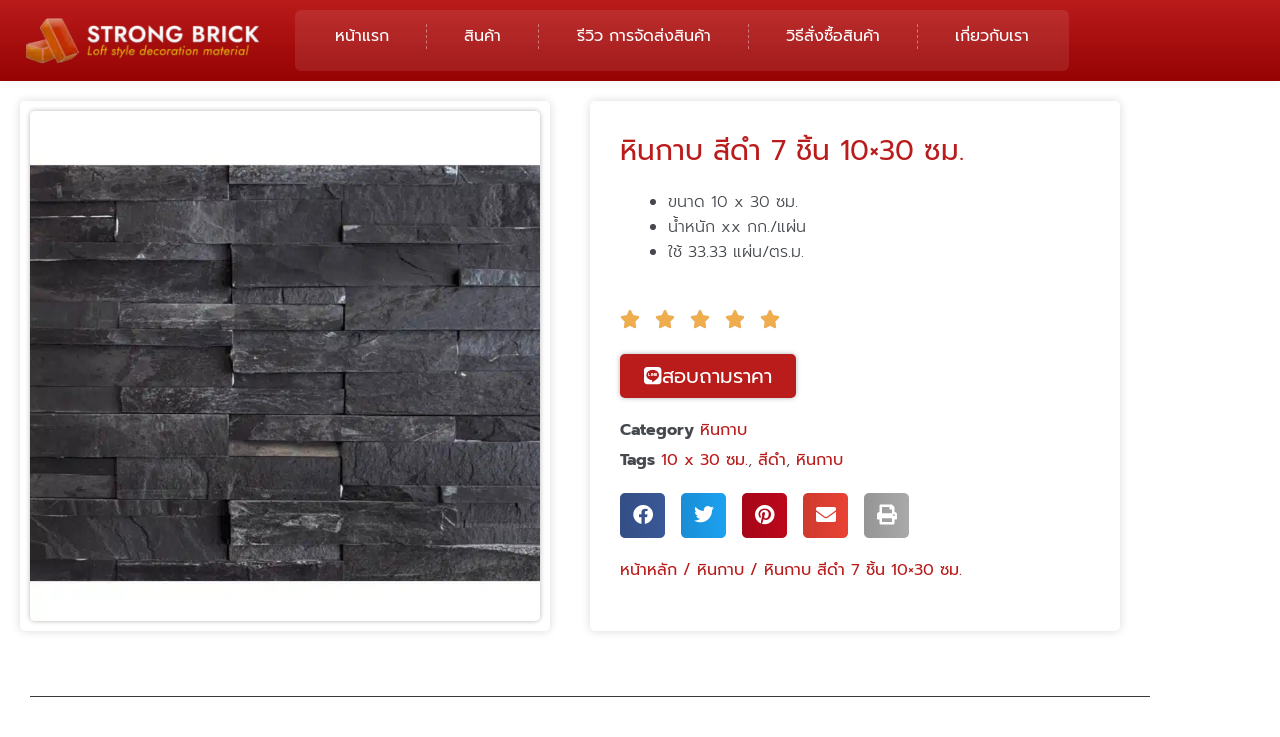

--- FILE ---
content_type: text/html; charset=UTF-8
request_url: https://www.thaistrongbrick.com/product/%E0%B8%AB%E0%B8%B4%E0%B8%99%E0%B8%81%E0%B8%B2%E0%B8%9A-%E0%B8%AA%E0%B8%B5%E0%B8%94%E0%B8%B3-7-%E0%B8%8A%E0%B8%B4%E0%B9%89%E0%B8%99-10x30-%E0%B8%8B%E0%B8%A1/
body_size: 66821
content:
<!DOCTYPE html>
<html lang="th" prefix="og: https://ogp.me/ns#">
<head><meta charset="UTF-8"><script>if(navigator.userAgent.match(/MSIE|Internet Explorer/i)||navigator.userAgent.match(/Trident\/7\..*?rv:11/i)){var href=document.location.href;if(!href.match(/[?&]nowprocket/)){if(href.indexOf("?")==-1){if(href.indexOf("#")==-1){document.location.href=href+"?nowprocket=1"}else{document.location.href=href.replace("#","?nowprocket=1#")}}else{if(href.indexOf("#")==-1){document.location.href=href+"&nowprocket=1"}else{document.location.href=href.replace("#","&nowprocket=1#")}}}}</script><script>(()=>{class RocketLazyLoadScripts{constructor(){this.v="2.0.4",this.userEvents=["keydown","keyup","mousedown","mouseup","mousemove","mouseover","mouseout","touchmove","touchstart","touchend","touchcancel","wheel","click","dblclick","input"],this.attributeEvents=["onblur","onclick","oncontextmenu","ondblclick","onfocus","onmousedown","onmouseenter","onmouseleave","onmousemove","onmouseout","onmouseover","onmouseup","onmousewheel","onscroll","onsubmit"]}async t(){this.i(),this.o(),/iP(ad|hone)/.test(navigator.userAgent)&&this.h(),this.u(),this.l(this),this.m(),this.k(this),this.p(this),this._(),await Promise.all([this.R(),this.L()]),this.lastBreath=Date.now(),this.S(this),this.P(),this.D(),this.O(),this.M(),await this.C(this.delayedScripts.normal),await this.C(this.delayedScripts.defer),await this.C(this.delayedScripts.async),await this.T(),await this.F(),await this.j(),await this.A(),window.dispatchEvent(new Event("rocket-allScriptsLoaded")),this.everythingLoaded=!0,this.lastTouchEnd&&await new Promise(t=>setTimeout(t,500-Date.now()+this.lastTouchEnd)),this.I(),this.H(),this.U(),this.W()}i(){this.CSPIssue=sessionStorage.getItem("rocketCSPIssue"),document.addEventListener("securitypolicyviolation",t=>{this.CSPIssue||"script-src-elem"!==t.violatedDirective||"data"!==t.blockedURI||(this.CSPIssue=!0,sessionStorage.setItem("rocketCSPIssue",!0))},{isRocket:!0})}o(){window.addEventListener("pageshow",t=>{this.persisted=t.persisted,this.realWindowLoadedFired=!0},{isRocket:!0}),window.addEventListener("pagehide",()=>{this.onFirstUserAction=null},{isRocket:!0})}h(){let t;function e(e){t=e}window.addEventListener("touchstart",e,{isRocket:!0}),window.addEventListener("touchend",function i(o){o.changedTouches[0]&&t.changedTouches[0]&&Math.abs(o.changedTouches[0].pageX-t.changedTouches[0].pageX)<10&&Math.abs(o.changedTouches[0].pageY-t.changedTouches[0].pageY)<10&&o.timeStamp-t.timeStamp<200&&(window.removeEventListener("touchstart",e,{isRocket:!0}),window.removeEventListener("touchend",i,{isRocket:!0}),"INPUT"===o.target.tagName&&"text"===o.target.type||(o.target.dispatchEvent(new TouchEvent("touchend",{target:o.target,bubbles:!0})),o.target.dispatchEvent(new MouseEvent("mouseover",{target:o.target,bubbles:!0})),o.target.dispatchEvent(new PointerEvent("click",{target:o.target,bubbles:!0,cancelable:!0,detail:1,clientX:o.changedTouches[0].clientX,clientY:o.changedTouches[0].clientY})),event.preventDefault()))},{isRocket:!0})}q(t){this.userActionTriggered||("mousemove"!==t.type||this.firstMousemoveIgnored?"keyup"===t.type||"mouseover"===t.type||"mouseout"===t.type||(this.userActionTriggered=!0,this.onFirstUserAction&&this.onFirstUserAction()):this.firstMousemoveIgnored=!0),"click"===t.type&&t.preventDefault(),t.stopPropagation(),t.stopImmediatePropagation(),"touchstart"===this.lastEvent&&"touchend"===t.type&&(this.lastTouchEnd=Date.now()),"click"===t.type&&(this.lastTouchEnd=0),this.lastEvent=t.type,t.composedPath&&t.composedPath()[0].getRootNode()instanceof ShadowRoot&&(t.rocketTarget=t.composedPath()[0]),this.savedUserEvents.push(t)}u(){this.savedUserEvents=[],this.userEventHandler=this.q.bind(this),this.userEvents.forEach(t=>window.addEventListener(t,this.userEventHandler,{passive:!1,isRocket:!0})),document.addEventListener("visibilitychange",this.userEventHandler,{isRocket:!0})}U(){this.userEvents.forEach(t=>window.removeEventListener(t,this.userEventHandler,{passive:!1,isRocket:!0})),document.removeEventListener("visibilitychange",this.userEventHandler,{isRocket:!0}),this.savedUserEvents.forEach(t=>{(t.rocketTarget||t.target).dispatchEvent(new window[t.constructor.name](t.type,t))})}m(){const t="return false",e=Array.from(this.attributeEvents,t=>"data-rocket-"+t),i="["+this.attributeEvents.join("],[")+"]",o="[data-rocket-"+this.attributeEvents.join("],[data-rocket-")+"]",s=(e,i,o)=>{o&&o!==t&&(e.setAttribute("data-rocket-"+i,o),e["rocket"+i]=new Function("event",o),e.setAttribute(i,t))};new MutationObserver(t=>{for(const n of t)"attributes"===n.type&&(n.attributeName.startsWith("data-rocket-")||this.everythingLoaded?n.attributeName.startsWith("data-rocket-")&&this.everythingLoaded&&this.N(n.target,n.attributeName.substring(12)):s(n.target,n.attributeName,n.target.getAttribute(n.attributeName))),"childList"===n.type&&n.addedNodes.forEach(t=>{if(t.nodeType===Node.ELEMENT_NODE)if(this.everythingLoaded)for(const i of[t,...t.querySelectorAll(o)])for(const t of i.getAttributeNames())e.includes(t)&&this.N(i,t.substring(12));else for(const e of[t,...t.querySelectorAll(i)])for(const t of e.getAttributeNames())this.attributeEvents.includes(t)&&s(e,t,e.getAttribute(t))})}).observe(document,{subtree:!0,childList:!0,attributeFilter:[...this.attributeEvents,...e]})}I(){this.attributeEvents.forEach(t=>{document.querySelectorAll("[data-rocket-"+t+"]").forEach(e=>{this.N(e,t)})})}N(t,e){const i=t.getAttribute("data-rocket-"+e);i&&(t.setAttribute(e,i),t.removeAttribute("data-rocket-"+e))}k(t){Object.defineProperty(HTMLElement.prototype,"onclick",{get(){return this.rocketonclick||null},set(e){this.rocketonclick=e,this.setAttribute(t.everythingLoaded?"onclick":"data-rocket-onclick","this.rocketonclick(event)")}})}S(t){function e(e,i){let o=e[i];e[i]=null,Object.defineProperty(e,i,{get:()=>o,set(s){t.everythingLoaded?o=s:e["rocket"+i]=o=s}})}e(document,"onreadystatechange"),e(window,"onload"),e(window,"onpageshow");try{Object.defineProperty(document,"readyState",{get:()=>t.rocketReadyState,set(e){t.rocketReadyState=e},configurable:!0}),document.readyState="loading"}catch(t){console.log("WPRocket DJE readyState conflict, bypassing")}}l(t){this.originalAddEventListener=EventTarget.prototype.addEventListener,this.originalRemoveEventListener=EventTarget.prototype.removeEventListener,this.savedEventListeners=[],EventTarget.prototype.addEventListener=function(e,i,o){o&&o.isRocket||!t.B(e,this)&&!t.userEvents.includes(e)||t.B(e,this)&&!t.userActionTriggered||e.startsWith("rocket-")||t.everythingLoaded?t.originalAddEventListener.call(this,e,i,o):(t.savedEventListeners.push({target:this,remove:!1,type:e,func:i,options:o}),"mouseenter"!==e&&"mouseleave"!==e||t.originalAddEventListener.call(this,e,t.savedUserEvents.push,o))},EventTarget.prototype.removeEventListener=function(e,i,o){o&&o.isRocket||!t.B(e,this)&&!t.userEvents.includes(e)||t.B(e,this)&&!t.userActionTriggered||e.startsWith("rocket-")||t.everythingLoaded?t.originalRemoveEventListener.call(this,e,i,o):t.savedEventListeners.push({target:this,remove:!0,type:e,func:i,options:o})}}J(t,e){this.savedEventListeners=this.savedEventListeners.filter(i=>{let o=i.type,s=i.target||window;return e!==o||t!==s||(this.B(o,s)&&(i.type="rocket-"+o),this.$(i),!1)})}H(){EventTarget.prototype.addEventListener=this.originalAddEventListener,EventTarget.prototype.removeEventListener=this.originalRemoveEventListener,this.savedEventListeners.forEach(t=>this.$(t))}$(t){t.remove?this.originalRemoveEventListener.call(t.target,t.type,t.func,t.options):this.originalAddEventListener.call(t.target,t.type,t.func,t.options)}p(t){let e;function i(e){return t.everythingLoaded?e:e.split(" ").map(t=>"load"===t||t.startsWith("load.")?"rocket-jquery-load":t).join(" ")}function o(o){function s(e){const s=o.fn[e];o.fn[e]=o.fn.init.prototype[e]=function(){return this[0]===window&&t.userActionTriggered&&("string"==typeof arguments[0]||arguments[0]instanceof String?arguments[0]=i(arguments[0]):"object"==typeof arguments[0]&&Object.keys(arguments[0]).forEach(t=>{const e=arguments[0][t];delete arguments[0][t],arguments[0][i(t)]=e})),s.apply(this,arguments),this}}if(o&&o.fn&&!t.allJQueries.includes(o)){const e={DOMContentLoaded:[],"rocket-DOMContentLoaded":[]};for(const t in e)document.addEventListener(t,()=>{e[t].forEach(t=>t())},{isRocket:!0});o.fn.ready=o.fn.init.prototype.ready=function(i){function s(){parseInt(o.fn.jquery)>2?setTimeout(()=>i.bind(document)(o)):i.bind(document)(o)}return"function"==typeof i&&(t.realDomReadyFired?!t.userActionTriggered||t.fauxDomReadyFired?s():e["rocket-DOMContentLoaded"].push(s):e.DOMContentLoaded.push(s)),o([])},s("on"),s("one"),s("off"),t.allJQueries.push(o)}e=o}t.allJQueries=[],o(window.jQuery),Object.defineProperty(window,"jQuery",{get:()=>e,set(t){o(t)}})}P(){const t=new Map;document.write=document.writeln=function(e){const i=document.currentScript,o=document.createRange(),s=i.parentElement;let n=t.get(i);void 0===n&&(n=i.nextSibling,t.set(i,n));const c=document.createDocumentFragment();o.setStart(c,0),c.appendChild(o.createContextualFragment(e)),s.insertBefore(c,n)}}async R(){return new Promise(t=>{this.userActionTriggered?t():this.onFirstUserAction=t})}async L(){return new Promise(t=>{document.addEventListener("DOMContentLoaded",()=>{this.realDomReadyFired=!0,t()},{isRocket:!0})})}async j(){return this.realWindowLoadedFired?Promise.resolve():new Promise(t=>{window.addEventListener("load",t,{isRocket:!0})})}M(){this.pendingScripts=[];this.scriptsMutationObserver=new MutationObserver(t=>{for(const e of t)e.addedNodes.forEach(t=>{"SCRIPT"!==t.tagName||t.noModule||t.isWPRocket||this.pendingScripts.push({script:t,promise:new Promise(e=>{const i=()=>{const i=this.pendingScripts.findIndex(e=>e.script===t);i>=0&&this.pendingScripts.splice(i,1),e()};t.addEventListener("load",i,{isRocket:!0}),t.addEventListener("error",i,{isRocket:!0}),setTimeout(i,1e3)})})})}),this.scriptsMutationObserver.observe(document,{childList:!0,subtree:!0})}async F(){await this.X(),this.pendingScripts.length?(await this.pendingScripts[0].promise,await this.F()):this.scriptsMutationObserver.disconnect()}D(){this.delayedScripts={normal:[],async:[],defer:[]},document.querySelectorAll("script[type$=rocketlazyloadscript]").forEach(t=>{t.hasAttribute("data-rocket-src")?t.hasAttribute("async")&&!1!==t.async?this.delayedScripts.async.push(t):t.hasAttribute("defer")&&!1!==t.defer||"module"===t.getAttribute("data-rocket-type")?this.delayedScripts.defer.push(t):this.delayedScripts.normal.push(t):this.delayedScripts.normal.push(t)})}async _(){await this.L();let t=[];document.querySelectorAll("script[type$=rocketlazyloadscript][data-rocket-src]").forEach(e=>{let i=e.getAttribute("data-rocket-src");if(i&&!i.startsWith("data:")){i.startsWith("//")&&(i=location.protocol+i);try{const o=new URL(i).origin;o!==location.origin&&t.push({src:o,crossOrigin:e.crossOrigin||"module"===e.getAttribute("data-rocket-type")})}catch(t){}}}),t=[...new Map(t.map(t=>[JSON.stringify(t),t])).values()],this.Y(t,"preconnect")}async G(t){if(await this.K(),!0!==t.noModule||!("noModule"in HTMLScriptElement.prototype))return new Promise(e=>{let i;function o(){(i||t).setAttribute("data-rocket-status","executed"),e()}try{if(navigator.userAgent.includes("Firefox/")||""===navigator.vendor||this.CSPIssue)i=document.createElement("script"),[...t.attributes].forEach(t=>{let e=t.nodeName;"type"!==e&&("data-rocket-type"===e&&(e="type"),"data-rocket-src"===e&&(e="src"),i.setAttribute(e,t.nodeValue))}),t.text&&(i.text=t.text),t.nonce&&(i.nonce=t.nonce),i.hasAttribute("src")?(i.addEventListener("load",o,{isRocket:!0}),i.addEventListener("error",()=>{i.setAttribute("data-rocket-status","failed-network"),e()},{isRocket:!0}),setTimeout(()=>{i.isConnected||e()},1)):(i.text=t.text,o()),i.isWPRocket=!0,t.parentNode.replaceChild(i,t);else{const i=t.getAttribute("data-rocket-type"),s=t.getAttribute("data-rocket-src");i?(t.type=i,t.removeAttribute("data-rocket-type")):t.removeAttribute("type"),t.addEventListener("load",o,{isRocket:!0}),t.addEventListener("error",i=>{this.CSPIssue&&i.target.src.startsWith("data:")?(console.log("WPRocket: CSP fallback activated"),t.removeAttribute("src"),this.G(t).then(e)):(t.setAttribute("data-rocket-status","failed-network"),e())},{isRocket:!0}),s?(t.fetchPriority="high",t.removeAttribute("data-rocket-src"),t.src=s):t.src="data:text/javascript;base64,"+window.btoa(unescape(encodeURIComponent(t.text)))}}catch(i){t.setAttribute("data-rocket-status","failed-transform"),e()}});t.setAttribute("data-rocket-status","skipped")}async C(t){const e=t.shift();return e?(e.isConnected&&await this.G(e),this.C(t)):Promise.resolve()}O(){this.Y([...this.delayedScripts.normal,...this.delayedScripts.defer,...this.delayedScripts.async],"preload")}Y(t,e){this.trash=this.trash||[];let i=!0;var o=document.createDocumentFragment();t.forEach(t=>{const s=t.getAttribute&&t.getAttribute("data-rocket-src")||t.src;if(s&&!s.startsWith("data:")){const n=document.createElement("link");n.href=s,n.rel=e,"preconnect"!==e&&(n.as="script",n.fetchPriority=i?"high":"low"),t.getAttribute&&"module"===t.getAttribute("data-rocket-type")&&(n.crossOrigin=!0),t.crossOrigin&&(n.crossOrigin=t.crossOrigin),t.integrity&&(n.integrity=t.integrity),t.nonce&&(n.nonce=t.nonce),o.appendChild(n),this.trash.push(n),i=!1}}),document.head.appendChild(o)}W(){this.trash.forEach(t=>t.remove())}async T(){try{document.readyState="interactive"}catch(t){}this.fauxDomReadyFired=!0;try{await this.K(),this.J(document,"readystatechange"),document.dispatchEvent(new Event("rocket-readystatechange")),await this.K(),document.rocketonreadystatechange&&document.rocketonreadystatechange(),await this.K(),this.J(document,"DOMContentLoaded"),document.dispatchEvent(new Event("rocket-DOMContentLoaded")),await this.K(),this.J(window,"DOMContentLoaded"),window.dispatchEvent(new Event("rocket-DOMContentLoaded"))}catch(t){console.error(t)}}async A(){try{document.readyState="complete"}catch(t){}try{await this.K(),this.J(document,"readystatechange"),document.dispatchEvent(new Event("rocket-readystatechange")),await this.K(),document.rocketonreadystatechange&&document.rocketonreadystatechange(),await this.K(),this.J(window,"load"),window.dispatchEvent(new Event("rocket-load")),await this.K(),window.rocketonload&&window.rocketonload(),await this.K(),this.allJQueries.forEach(t=>t(window).trigger("rocket-jquery-load")),await this.K(),this.J(window,"pageshow");const t=new Event("rocket-pageshow");t.persisted=this.persisted,window.dispatchEvent(t),await this.K(),window.rocketonpageshow&&window.rocketonpageshow({persisted:this.persisted})}catch(t){console.error(t)}}async K(){Date.now()-this.lastBreath>45&&(await this.X(),this.lastBreath=Date.now())}async X(){return document.hidden?new Promise(t=>setTimeout(t)):new Promise(t=>requestAnimationFrame(t))}B(t,e){return e===document&&"readystatechange"===t||(e===document&&"DOMContentLoaded"===t||(e===window&&"DOMContentLoaded"===t||(e===window&&"load"===t||e===window&&"pageshow"===t)))}static run(){(new RocketLazyLoadScripts).t()}}RocketLazyLoadScripts.run()})();</script>

<meta name="viewport" content="width=device-width, initial-scale=1">
	<link rel="profile" href="https://gmpg.org/xfn/11"> 
	
<!-- Google Tag Manager for WordPress by gtm4wp.com -->
<script data-cfasync="false" data-pagespeed-no-defer>
	var gtm4wp_datalayer_name = "dataLayer";
	var dataLayer = dataLayer || [];
</script>
<!-- End Google Tag Manager for WordPress by gtm4wp.com -->
<!-- Search Engine Optimization by Rank Math - https://rankmath.com/ -->
<title>หินกาบ สีดำ 7 ชิ้น 10x30 ซม. | คุณภาพดี ราคาถูก จัดส่งถึงที่ Thai Strong Brick</title>
<link data-rocket-preload as="style" href="https://fonts.googleapis.com/css?family=Prompt%3A400%2C300%7Cprompt%3A400%7Cprompt%3A300&#038;display=swap" rel="preload">
<link href="https://fonts.googleapis.com/css?family=Prompt%3A400%2C300%7Cprompt%3A400%7Cprompt%3A300&#038;display=swap" media="print" onload="this.media=&#039;all&#039;" rel="stylesheet">
<style id="wpr-usedcss">img:is([sizes=auto i],[sizes^="auto," i]){contain-intrinsic-size:3000px 1500px}address,body,dl,dt,fieldset,figure,h1,h2,h3,hr,html,iframe,legend,li,p,textarea,ul{border:0;font-size:100%;font-style:inherit;font-weight:inherit;margin:0;outline:0;padding:0;vertical-align:baseline}html{-webkit-text-size-adjust:100%;-ms-text-size-adjust:100%}body{margin:0}main,nav{display:block}progress{display:inline-block;vertical-align:baseline}a{background-color:transparent}a:active{outline:0}a,a:focus,a:hover,a:visited{text-decoration:none}sub{font-size:75%;line-height:0;position:relative;vertical-align:baseline}sub{bottom:-.25em}img{border:0}svg:not(:root){overflow:hidden}figure{margin:0}hr{box-sizing:content-box;height:0}code{font-size:1em}button,input,optgroup,select,textarea{color:inherit;font:inherit;margin:0}button{overflow:visible}button,select{text-transform:none}button,html input[type=button],input[type=reset],input[type=submit]{-webkit-appearance:button;cursor:pointer}button[disabled],html input[disabled]{cursor:default}button::-moz-focus-inner,input::-moz-focus-inner{border:0;padding:0}input{line-height:normal}input[type=checkbox],input[type=radio]{box-sizing:border-box;padding:0}input[type=number]::-webkit-inner-spin-button,input[type=number]::-webkit-outer-spin-button{height:auto}input[type=search]{-webkit-appearance:textfield;box-sizing:content-box}.search .search-submit{padding:10px 15px;border-radius:2px;line-height:1.85714285714286;border:0}input[type=search]::-webkit-search-cancel-button,input[type=search]::-webkit-search-decoration{-webkit-appearance:none}fieldset{border:1px solid var(--ast-border-color);margin:0;padding:.35em .625em .75em}legend{border:0;padding:0}fieldset legend{margin-bottom:1.5em;padding:0 .5em}textarea{overflow:auto}optgroup{font-weight:700}table{border-collapse:collapse;border-spacing:0}th{padding:0}.ast-container{max-width:100%}.ast-container{margin-left:auto;margin-right:auto;padding-left:20px;padding-right:20px}h1,h2,h3{clear:both}h1{color:#808285;font-size:2em;line-height:1.2}h2{color:#808285;font-size:1.7em;line-height:1.3}h3{color:#808285;font-size:1.5em;line-height:1.4}html{box-sizing:border-box}*,:after,:before{box-sizing:inherit}body{color:#808285;background:#fff;font-style:normal}ul{margin:0 0 1.5em 3em}ul{list-style:disc}li>ul{margin-bottom:0;margin-left:1.5em}dt{font-weight:600}strong{font-weight:700}cite,em,i{font-style:italic}address{margin:0 0 1.5em}address,cite{font-style:italic}code,tt{font:1em Monaco,Consolas,"Andale Mono","DejaVu Sans Mono",monospace}img{height:auto;max-width:100%}hr{background-color:#ccc;border:0;height:1px;margin-bottom:1.5em}.button,button,input,select,textarea{color:#808285;font-weight:400;font-size:100%;margin:0;vertical-align:baseline}button,input{line-height:normal}table,th{border:1px solid var(--ast-border-color)}table{border-collapse:separate;border-spacing:0;border-width:1px 0 0 1px;margin:0 0 1.5em;width:100%}th{font-weight:600}th{padding:.7em 1em;border-width:0 1px 1px 0}.button,button,input[type=button],input[type=reset],input[type=submit]{border:1px solid;border-color:var(--ast-border-color);border-radius:2px;background:#e6e6e6;padding:.6em 1em .4em;color:#fff}.button:focus,.button:hover,button:focus,button:hover,input[type=button]:focus,input[type=button]:hover,input[type=reset]:focus,input[type=reset]:hover,input[type=submit]:focus,input[type=submit]:hover{color:#fff;border-color:var(--ast-border-color)}.button:active,.button:focus,button:active,button:focus,input[type=button]:active,input[type=button]:focus,input[type=reset]:active,input[type=reset]:focus,input[type=submit]:active,input[type=submit]:focus{border-color:var(--ast-border-color);outline:0}input[type=email],input[type=password],input[type=search],input[type=text],input[type=url],textarea{color:#666;border:1px solid var(--ast-border-color);border-radius:2px;-webkit-appearance:none}input[type=email]:focus,input[type=password]:focus,input[type=search]:focus,input[type=text]:focus,input[type=url]:focus,textarea:focus{color:#111}textarea{padding-left:3px;width:100%}a{color:#4169e1}a:focus,a:hover{color:#191970}a:focus{outline:dotted thin}a:hover{outline:0}.screen-reader-text{border:0;clip:rect(1px,1px,1px,1px);height:1px;margin:-1px;overflow:hidden;padding:0;position:absolute;width:1px;word-wrap:normal!important}.screen-reader-text:focus{background-color:#f1f1f1;border-radius:2px;box-shadow:0 0 2px 2px rgba(0,0,0,.6);clip:auto!important;color:#21759b;display:block;font-size:12.25px;font-size:.875rem;height:auto;left:5px;line-height:normal;padding:15px 23px 14px;text-decoration:none;top:5px;width:auto;z-index:100000}iframe,object{max-width:100%}.wp-caption{margin-bottom:1.5em;max-width:100%}.wp-caption img[class*=wp-image-]{display:block;margin-left:auto;margin-right:auto}.wp-caption .wp-caption-text{margin:.8075em 0}.wp-caption-text{text-align:center}::selection{color:#fff;background:#0274be}body{-webkit-font-smoothing:antialiased;-moz-osx-font-smoothing:grayscale}body:not(.logged-in){position:relative}#page{position:relative}a,a:focus{text-decoration:none}.site-header a *,a{transition:all .2s linear}img{vertical-align:middle}p{margin-bottom:1.75em}.button,input[type=button],input[type=submit]{border-radius:0;padding:18px 30px;border:0;box-shadow:none;text-shadow:none}.button:hover,input[type=button]:hover,input[type=submit]:hover{box-shadow:none}.button:active,.button:focus,input[type=button]:active,input[type=button]:focus,input[type=submit]:active,input[type=submit]:focus{box-shadow:none}.search-form .search-field{outline:0}.ast-search-menu-icon{position:relative;z-index:3}.site .skip-link{background-color:#f1f1f1;box-shadow:0 0 1px 1px rgba(0,0,0,.2);color:#21759b;display:block;font-family:Montserrat,"Helvetica Neue",sans-serif;font-size:14px;font-weight:700;left:-9999em;outline:0;padding:15px 23px 14px;text-decoration:none;text-transform:none;top:-9999em}.site .skip-link:focus{clip:auto;height:auto;left:6px;top:7px;width:auto;z-index:100000;outline:dotted thin}input,select{line-height:1}body,button,input[type=button],input[type=submit],textarea{line-height:1.85714285714286}.ast-single-post .entry-title,.ast-single-post .entry-title a{line-height:1.2}.entry-title,.entry-title a{font-weight:var(--ast-blog-title-font-weight,normal)}body{background-color:#fff}#page{display:block}.ast-search-icon .astra-search-icon{font-size:1.3em}.ast-header-break-point .dropdown-menu-toggle{display:none}.ast-button-wrap{display:inline-block}.ast-button-wrap button{box-shadow:none;border:none}.ast-button-wrap .menu-toggle{padding:0;width:2.2em;height:2.1em;font-size:1.5em;font-weight:400;border-radius:2px;-webkit-font-smoothing:antialiased;-moz-osx-font-smoothing:grayscale;border-radius:2px;vertical-align:middle;line-height:1.85714285714286}.ast-button-wrap .menu-toggle.main-header-menu-toggle{padding:0 .5em;width:auto;text-align:center}.ast-button-wrap .menu-toggle:focus{outline:dotted thin}.site-header .menu-link *{transition:none}.ast-header-break-point .main-header-bar-navigation{flex:auto}.sticky{display:block}body{overflow-x:hidden}.widget{margin:0 0 2.8em}.widget:last-child{margin-bottom:0}.widget select{max-width:100%}.widget ul{margin:0;list-style-type:none}.elementor-nav-menu .ast-icon{display:none}.ast-nav-menu .sub-menu{line-height:1.45}.ast-header-break-point #ast-mobile-header{display:block}.ast-header-break-point .main-header-bar-navigation{line-height:3}.ast-header-break-point .main-header-bar-navigation .menu-item-has-children>.ast-menu-toggle{display:inline-block;position:absolute;font-size:inherit;top:0;right:20px;cursor:pointer;-webkit-font-smoothing:antialiased;-moz-osx-font-smoothing:grayscale;padding:0 .907em;font-weight:400;line-height:inherit}.ast-header-break-point .main-header-bar-navigation .menu-item-has-children .sub-menu{display:none}.ast-header-break-point .ast-nav-menu .sub-menu{line-height:3}.ast-hfb-header.ast-header-break-point .main-header-bar-navigation{width:100%;margin:0}.ast-button-wrap .menu-toggle.main-header-menu-toggle{padding:.5em;align-items:center;-js-display:flex;display:flex}.site-header{z-index:99;position:relative}.ast-menu-toggle{display:none;background:0 0;color:inherit;border-style:dotted;border-color:transparent}.ast-menu-toggle:focus,.ast-menu-toggle:hover{background:0 0;border-color:inherit;color:inherit}.ast-menu-toggle:focus{outline:dotted thin}.ast-header-break-point .main-header-bar-navigation{width:calc(100% + 40px);margin:0 -20px}.ast-header-break-point .ast-builder-menu{width:100%}input[type=email],input[type=number],input[type=password],input[type=reset],input[type=search],input[type=text],input[type=url],select,textarea{color:#666;padding:.75em;height:auto;border-width:1px;border-style:solid;border-color:var(--ast-border-color);border-radius:2px;background:var(--ast-comment-inputs-background);box-shadow:none;box-sizing:border-box;transition:all .2s linear}input[type=email]:focus,input[type=password]:focus,input[type=reset]:focus,input[type=search]:focus,input[type=text]:focus,input[type=url]:focus,select:focus,textarea:focus{background-color:#fff;border-color:var(--ast-border-color);box-shadow:none}input[type=button],input[type=button]:focus,input[type=button]:hover,input[type=reset],input[type=reset]:focus,input[type=reset]:hover,input[type=submit],input[type=submit]:focus,input[type=submit]:hover{box-shadow:none}textarea{width:100%}input[type=search]:focus{outline:dotted thin}.astra-dark-mode-enable input[type=email],.astra-dark-mode-enable input[type=number],.astra-dark-mode-enable input[type=password],.astra-dark-mode-enable input[type=reset],.astra-dark-mode-enable input[type=search],.astra-dark-mode-enable input[type=text],.astra-dark-mode-enable input[type=url],.astra-dark-mode-enable textarea{background-color:var(--ast-global-color-secondary,--ast-global-color-5);color:var(--ast-global-color-2)!important;border:1px solid var(--ast-border-color)}.astra-dark-mode-enable input[type=email]:focus,.astra-dark-mode-enable input[type=number]:focus,.astra-dark-mode-enable input[type=password]:focus,.astra-dark-mode-enable input[type=reset]:focus,.astra-dark-mode-enable input[type=search]:focus,.astra-dark-mode-enable input[type=text]:focus,.astra-dark-mode-enable input[type=url]:focus,.astra-dark-mode-enable textarea:focus{border:1px solid var(--ast-global-color-0)!important;background-color:var(--ast-global-color-secondary,--ast-global-color-5)!important}.astra-dark-mode-enable select{background-color:var(--ast-global-color-secondary,--ast-global-color-5);border-color:var(--ast-border-color);color:var(--ast-global-color-2)}input[type=range]{-webkit-appearance:none;width:100%;margin:5.7px 0;padding:0;border:none}input[type=range]:focus{outline:0}input[type=range]::-webkit-slider-runnable-track{width:100%;height:8.6px;cursor:pointer;box-shadow:2.6px 2.6px .4px #ccc,0 0 2.6px #d9d9d9;background:rgba(255,255,255,.2);border-radius:13.6px;border:0 solid #fff}input[type=range]::-webkit-slider-thumb{box-shadow:0 0 0 rgba(255,221,0,.37),0 0 0 rgba(255,224,26,.37);border:7.9px solid #0274be;height:20px;width:20px;border-radius:50px;background:#0274be;cursor:pointer;-webkit-appearance:none;margin-top:-5.7px}input[type=range]:focus::-webkit-slider-runnable-track{background:rgba(255,255,255,.2)}input[type=range]::-moz-range-track{width:100%;height:8.6px;cursor:pointer;box-shadow:2.6px 2.6px .4px #ccc,0 0 2.6px #d9d9d9;background:rgba(255,255,255,.2);border-radius:13.6px;border:0 solid #fff}input[type=range]::-moz-range-thumb{box-shadow:0 0 0 rgba(255,221,0,.37),0 0 0 rgba(255,224,26,.37);border:7.9px solid #0274be;height:20px;width:20px;border-radius:50px;background:#0274be;cursor:pointer}input[type=range]::-ms-track{width:100%;height:8.6px;cursor:pointer;background:0 0;border-color:transparent;color:transparent}input[type=range]::-ms-fill-lower{background:rgba(199,199,199,.2);border:0 solid #fff;border-radius:27.2px;box-shadow:2.6px 2.6px .4px #ccc,0 0 2.6px #d9d9d9}input[type=range]::-ms-fill-upper{background:rgba(255,255,255,.2);border:0 solid #fff;border-radius:27.2px;box-shadow:2.6px 2.6px .4px #ccc,0 0 2.6px #d9d9d9}input[type=range]::-ms-thumb{box-shadow:0 0 0 rgba(255,221,0,.37),0 0 0 rgba(255,224,26,.37);border:7.9px solid #0274be;height:20px;width:20px;border-radius:50px;background:#0274be;cursor:pointer;height:8.6px}input[type=range]:focus::-ms-fill-lower{background:rgba(255,255,255,.2)}input[type=range]:focus::-ms-fill-upper{background:rgba(255,255,255,.2)}input[type=color]{border:none;width:100px;padding:0;height:30px;cursor:pointer}input[type=color]::-webkit-color-swatch-wrapper{padding:0;border:none}input[type=color]::-webkit-color-swatch{border:none}.search .entry-title{line-height:1.3}.entry-title{margin-bottom:.2em}:root{--ast-post-nav-space:0;--ast-container-default-xlg-padding:6.67em;--ast-container-default-lg-padding:5.67em;--ast-container-default-slg-padding:4.34em;--ast-container-default-md-padding:3.34em;--ast-container-default-sm-padding:6.67em;--ast-container-default-xs-padding:2.4em;--ast-container-default-xxs-padding:1.4em;--ast-code-block-background:#EEEEEE;--ast-comment-inputs-background:#FAFAFA;--ast-normal-container-width:1200px;--ast-narrow-container-width:750px;--ast-blog-title-font-weight:normal;--ast-blog-meta-weight:inherit;--ast-global-color-primary:var(--ast-global-color-5);--ast-global-color-secondary:var(--ast-global-color-4);--ast-global-color-alternate-background:var(--ast-global-color-7);--ast-global-color-subtle-background:var(--ast-global-color-6);--ast-bg-style-guide:var(--ast-global-color-secondary,--ast-global-color-5);--ast-shadow-style-guide:0px 0px 4px 0 #00000057;--ast-global-dark-bg-style:#fff;--ast-global-dark-lfs:#fbfbfb;--ast-widget-bg-color:#fafafa;--ast-wc-container-head-bg-color:#fbfbfb;--ast-title-layout-bg:#eeeeee;--ast-search-border-color:#e7e7e7;--ast-lifter-hover-bg:#e6e6e6;--ast-gallery-block-color:#000;--srfm-color-input-label:var(--ast-global-color-2)}html{font-size:100%}a{color:var(--ast-global-color-0)}body,button,input,select,textarea{font-family:Prompt,sans-serif;font-weight:400;font-size:16px;font-size:1rem;line-height:var(--ast-body-line-height,1.65em)}h1,h2,h3{font-weight:400}.entry-title{font-size:26px;font-size:1.625rem}h1{font-size:22px;font-size:1.375rem;font-weight:400;line-height:1.4em}h2{font-size:20px;font-size:1.25rem;font-weight:400;line-height:1.3em}h3{font-size:20px;font-size:1.25rem;font-weight:400;line-height:1.3em}::selection{background-color:var(--ast-global-color-0);color:#fff}.entry-title a,body,h1,h2,h3{color:#54595f}input:focus,input[type=email]:focus,input[type=password]:focus,input[type=reset]:focus,input[type=search]:focus,input[type=text]:focus,input[type=url]:focus,textarea:focus{border-color:var(--ast-global-color-0)}input[type=checkbox]:checked,input[type=checkbox]:focus:checked,input[type=checkbox]:hover:checked,input[type=radio]:checked,input[type=range]::-webkit-slider-thumb,input[type=reset]{border-color:var(--ast-global-color-0);background-color:var(--ast-global-color-0);box-shadow:none}.ast-search-menu-icon .search-form button.search-submit{padding:0 4px}.ast-search-menu-icon form.search-form{padding-right:0}.ast-search-menu-icon.slide-search input.search-field{width:0}.search-form input.search-field:focus{outline:0}#close:focus-visible,.ast-header-navigation-arrow:focus-visible,.ast-menu-toggle:focus-visible,.ast-search-menu-icon.slide-search a:focus-visible:focus-visible,.astra-search-icon:focus-visible,.button.search-submit:focus-visible,.site .skip-link:focus-visible,.woocommerce .astra-shop-summary-wrap a:focus-visible,.woocommerce .woocommerce-message a.button.wc-forward:focus-visible,.woocommerce a.wc-forward:focus-visible,.woocommerce-js .woocommerce-mini-cart-item a.remove:focus-visible,a:focus-visible{outline-style:dotted;outline-color:inherit;outline-width:thin}#ast-scroll-top:focus,.ast-mobile-popup-drawer.active .menu-toggle-close:focus,.woocommerce #reviews #respond input#submit:focus,.woocommerce .woocommerce-cart-form button:focus,.woocommerce a.add_to_cart_button:focus,.woocommerce-js .woocommerce-mini-cart-item .quantity input[type=number]:focus,.woocommerce.woocommerce-js .quantity input[type=number]:focus,input:focus,input[type=email]:focus,input[type=number]:focus,input[type=password]:focus,input[type=reset]:focus,input[type=search]:focus,input[type=text]:focus,input[type=url]:focus,textarea:focus{border-style:dotted;border-color:inherit;border-width:thin}input{outline:0}.woocommerce-js input[type=email]:focus,.woocommerce-js input[type=text]:focus,.woocommerce-js textarea:focus,input[type=number]:focus{outline-style:unset;outline-color:inherit;outline-width:thin}.ast-page-builder-template .site-content>.ast-container{max-width:100%;padding:0}@media (max-width:921.9px){#ast-desktop-header{display:none}}.elementor-widget-heading h1.elementor-heading-title{line-height:1.4em}.elementor-widget-heading h2.elementor-heading-title{line-height:1.3em}.elementor-widget-heading h3.elementor-heading-title{line-height:1.3em}.button,.menu-toggle,button,input#submit,input[type=button],input[type=reset],input[type=submit]{border-style:solid;border-top-width:1px;border-right-width:1px;border-left-width:1px;border-bottom-width:1px;color:var(--ast-global-color-0);border-color:var(--ast-global-color-0);background-color:transparent;padding-top:7px;padding-right:20px;padding-bottom:7px;padding-left:20px;font-family:inherit;font-weight:inherit;line-height:1em;border-top-left-radius:5px;border-top-right-radius:5px;border-bottom-right-radius:5px;border-bottom-left-radius:5px}.menu-toggle:hover,button:focus,button:hover,input#submit:focus,input#submit:hover,input[type=button]:focus,input[type=button]:hover,input[type=reset]:focus,input[type=reset]:hover,input[type=submit]:focus,input[type=submit]:hover{color:transparent}@media (min-width:544px){.ast-container{max-width:100%}}#ast-mobile-header .ast-site-header-cart-li a{pointer-events:none}@media (max-width:921px){h1{font-size:30px}h2{font-size:25px}h3{font-size:20px}}@media (max-width:544px){.ast-search-menu-icon.ast-dropdown-active .search-field{width:170px}h1{font-size:30px}h2{font-size:25px}h3{font-size:20px}html{font-size:91.2%}}@media (min-width:922px){#ast-mobile-header{display:none}.ast-container{max-width:1240px}.site-content .ast-container{display:flex}}:root{--wp--custom--ast-default-block-top-padding: ;--wp--custom--ast-default-block-right-padding: ;--wp--custom--ast-default-block-bottom-padding: ;--wp--custom--ast-default-block-left-padding: ;--wp--custom--ast-container-width:1200px;--wp--custom--ast-content-width-size:910px;--wp--custom--ast-wide-width-size:1200px}@media(max-width:921px){:root{--wp--custom--ast-default-block-top-padding: ;--wp--custom--ast-default-block-right-padding: ;--wp--custom--ast-default-block-bottom-padding: ;--wp--custom--ast-default-block-left-padding: }}@media(max-width:544px){:root{--wp--custom--ast-default-block-top-padding: ;--wp--custom--ast-default-block-right-padding: ;--wp--custom--ast-default-block-bottom-padding: ;--wp--custom--ast-default-block-left-padding: }}:root{--ast-global-color-0:#ba1b1b;--ast-global-color-1:#54595f;--ast-global-color-2:#54595f;--ast-global-color-3:#4B4F58;--ast-global-color-4:#ffffff;--ast-global-color-5:#ffffff;--ast-global-color-6:#ffffff;--ast-global-color-7:#ffffff;--ast-global-color-8:#000000}:root{--ast-border-color:#dddddd}h1,h2,h3{color:var(--ast-global-color-2)}.entry-title a{color:var(--ast-global-color-2)}.elementor-template-full-width .ast-container{display:block}.elementor-screen-only,.screen-reader-text,.screen-reader-text span{top:0!important}.ast-mobile-popup-content .ast-submenu-expanded>.ast-menu-toggle{transform:rotateX(180deg);overflow-y:auto}.ast-page-builder-template{background-color:#fff;background-image:none}@media (max-width:921px){html{font-size:91.2%}.site-content .ast-container{flex-direction:column}.ast-page-builder-template{background-color:var(--ast-global-color-5);background-image:none}}@media (max-width:544px){.elementor-element .woocommerce .woocommerce-result-count{float:none}.ast-page-builder-template{background-color:var(--ast-global-color-5);background-image:none}}.ast-desktop-header-content>*,.ast-mobile-header-content>*{padding:10px 0;height:auto}.ast-desktop-header-content>:first-child,.ast-mobile-header-content>:first-child{padding-top:10px}.ast-desktop-header-content>.ast-builder-menu,.ast-mobile-header-content>.ast-builder-menu{padding-top:0}.ast-desktop-header-content>:last-child,.ast-mobile-header-content>:last-child{padding-bottom:0}.ast-desktop-header-content .main-header-bar-navigation .ast-submenu-expanded>.ast-menu-toggle::before{transform:rotateX(180deg)}#ast-desktop-header .ast-desktop-header-content,.ast-desktop-header-content .ast-search-icon,.ast-main-header-nav-open.ast-popup-nav-open .ast-desktop-header-content,.ast-mobile-header-content .ast-search-icon{display:none}.ast-main-header-nav-open.ast-header-break-point #ast-desktop-header .ast-desktop-header-content{display:block}.ast-desktop-header-content .ast-search-menu-icon,.ast-desktop-header-content .ast-search-menu-icon.slide-search,.ast-mobile-header-content .ast-search-menu-icon,.ast-mobile-header-content .ast-search-menu-icon.slide-search{width:100%;position:relative;display:block;right:auto;transform:none}.ast-desktop-header-content .ast-search-menu-icon .search-form,.ast-desktop-header-content .ast-search-menu-icon.slide-search .search-form,.ast-mobile-header-content .ast-search-menu-icon .search-form,.ast-mobile-header-content .ast-search-menu-icon.slide-search .search-form{right:0;visibility:visible;opacity:1;position:relative;top:auto;transform:none;padding:0;display:block;overflow:hidden}.ast-desktop-header-content .ast-search-menu-icon .search-field,.ast-mobile-header-content .ast-search-menu-icon .search-field{width:100%;padding-right:5.5em}.ast-desktop-header-content .ast-search-menu-icon .search-submit,.ast-mobile-header-content .ast-search-menu-icon .search-submit{display:block;position:absolute;height:100%;top:0;right:0;padding:0 1em;border-radius:0}.ast-mobile-popup-drawer.active .ast-mobile-popup-inner{background-color:#fff}.ast-desktop-header-content{background-color:#fff}.ast-desktop-header-content>*,.ast-desktop-popup-content>*,.ast-mobile-header-content>*,.ast-mobile-popup-content>*{padding-top:0;padding-bottom:0}.ast-mobile-popup-drawer.active .menu-toggle-close{color:#3a3a3a}:root{--e-global-color-astglobalcolor0:#ba1b1b;--e-global-color-astglobalcolor1:#54595f;--e-global-color-astglobalcolor2:#54595f;--e-global-color-astglobalcolor3:#4B4F58;--e-global-color-astglobalcolor4:#ffffff;--e-global-color-astglobalcolor5:#ffffff;--e-global-color-astglobalcolor6:#ffffff;--e-global-color-astglobalcolor7:#ffffff;--e-global-color-astglobalcolor8:#000000}@font-face{font-family:Prompt;font-style:normal;font-weight:300;font-display:swap;src:url(https://fonts.gstatic.com/s/prompt/v12/-W_8XJnvUD7dzB2Cy_gIfWMuQ5Q.woff2) format('woff2');unicode-range:U+02D7,U+0303,U+0331,U+0E01-0E5B,U+200C-200D,U+25CC}@font-face{font-family:Prompt;font-style:normal;font-weight:300;font-display:swap;src:url(https://fonts.gstatic.com/s/prompt/v12/-W_8XJnvUD7dzB2Cy_gIaWMu.woff2) format('woff2');unicode-range:U+0000-00FF,U+0131,U+0152-0153,U+02BB-02BC,U+02C6,U+02DA,U+02DC,U+0304,U+0308,U+0329,U+2000-206F,U+20AC,U+2122,U+2191,U+2193,U+2212,U+2215,U+FEFF,U+FFFD}@font-face{font-family:Prompt;font-style:normal;font-weight:400;font-display:swap;src:url(https://fonts.gstatic.com/s/prompt/v12/-W__XJnvUD7dzB2KdNodVkI.woff2) format('woff2');unicode-range:U+02D7,U+0303,U+0331,U+0E01-0E5B,U+200C-200D,U+25CC}@font-face{font-family:Prompt;font-style:normal;font-weight:400;font-display:swap;src:url(https://fonts.gstatic.com/s/prompt/v12/-W__XJnvUD7dzB2KYNod.woff2) format('woff2');unicode-range:U+0000-00FF,U+0131,U+0152-0153,U+02BB-02BC,U+02C6,U+02DA,U+02DC,U+0304,U+0308,U+0329,U+2000-206F,U+20AC,U+2122,U+2191,U+2193,U+2212,U+2215,U+FEFF,U+FFFD}img.emoji{display:inline!important;border:none!important;box-shadow:none!important;height:1em!important;width:1em!important;margin:0 .07em!important;vertical-align:-.1em!important;background:0 0!important;padding:0!important}:where(.wp-block-button__link){border-radius:9999px;box-shadow:none;padding:calc(.667em + 2px) calc(1.333em + 2px);text-decoration:none}:root :where(.wp-block-button .wp-block-button__link.is-style-outline),:root :where(.wp-block-button.is-style-outline>.wp-block-button__link){border:2px solid;padding:.667em 1.333em}:root :where(.wp-block-button .wp-block-button__link.is-style-outline:not(.has-text-color)),:root :where(.wp-block-button.is-style-outline>.wp-block-button__link:not(.has-text-color)){color:currentColor}:root :where(.wp-block-button .wp-block-button__link.is-style-outline:not(.has-background)),:root :where(.wp-block-button.is-style-outline>.wp-block-button__link:not(.has-background)){background-color:initial;background-image:none}:where(.wp-block-calendar table:not(.has-background) th){background:#ddd}:where(.wp-block-columns){margin-bottom:1.75em}:where(.wp-block-columns.has-background){padding:1.25em 2.375em}:where(.wp-block-post-comments input[type=submit]){border:none}:where(.wp-block-cover-image:not(.has-text-color)),:where(.wp-block-cover:not(.has-text-color)){color:#fff}:where(.wp-block-cover-image.is-light:not(.has-text-color)),:where(.wp-block-cover.is-light:not(.has-text-color)){color:#000}:root :where(.wp-block-cover h1:not(.has-text-color)),:root :where(.wp-block-cover h2:not(.has-text-color)),:root :where(.wp-block-cover h3:not(.has-text-color)),:root :where(.wp-block-cover h4:not(.has-text-color)),:root :where(.wp-block-cover h5:not(.has-text-color)),:root :where(.wp-block-cover h6:not(.has-text-color)),:root :where(.wp-block-cover p:not(.has-text-color)){color:inherit}:where(.wp-block-file){margin-bottom:1.5em}:where(.wp-block-file__button){border-radius:2em;display:inline-block;padding:.5em 1em}:where(.wp-block-file__button):where(a):active,:where(.wp-block-file__button):where(a):focus,:where(.wp-block-file__button):where(a):hover,:where(.wp-block-file__button):where(a):visited{box-shadow:none;color:#fff;opacity:.85;text-decoration:none}:where(.wp-block-form-input__input){font-size:1em;margin-bottom:.5em;padding:0 .5em}:where(.wp-block-form-input__input)[type=date],:where(.wp-block-form-input__input)[type=datetime-local],:where(.wp-block-form-input__input)[type=datetime],:where(.wp-block-form-input__input)[type=email],:where(.wp-block-form-input__input)[type=month],:where(.wp-block-form-input__input)[type=number],:where(.wp-block-form-input__input)[type=password],:where(.wp-block-form-input__input)[type=search],:where(.wp-block-form-input__input)[type=tel],:where(.wp-block-form-input__input)[type=text],:where(.wp-block-form-input__input)[type=time],:where(.wp-block-form-input__input)[type=url],:where(.wp-block-form-input__input)[type=week]{border-style:solid;border-width:1px;line-height:2;min-height:2em}:where(.wp-block-group.wp-block-group-is-layout-constrained){position:relative}:root :where(.wp-block-image.is-style-rounded img,.wp-block-image .is-style-rounded img){border-radius:9999px}.wp-lightbox-overlay.active{visibility:visible}@media not (prefers-reduced-motion){.wp-lightbox-overlay.active{animation:.25s both turn-on-visibility}.wp-lightbox-overlay.active img{animation:.35s both turn-on-visibility}.wp-lightbox-overlay.show-closing-animation:not(.active){animation:.35s both turn-off-visibility}.wp-lightbox-overlay.show-closing-animation:not(.active) img{animation:.25s both turn-off-visibility}.wp-lightbox-overlay.zoom.active{animation:none;opacity:1;visibility:visible}.wp-lightbox-overlay.zoom.active .lightbox-image-container{animation:.4s lightbox-zoom-in}.wp-lightbox-overlay.zoom.active .lightbox-image-container img{animation:none}.wp-lightbox-overlay.zoom.active .scrim{animation:.4s forwards turn-on-visibility}.wp-lightbox-overlay.zoom.show-closing-animation:not(.active){animation:none}.wp-lightbox-overlay.zoom.show-closing-animation:not(.active) .lightbox-image-container{animation:.4s lightbox-zoom-out}.wp-lightbox-overlay.zoom.show-closing-animation:not(.active) .lightbox-image-container img{animation:none}.wp-lightbox-overlay.zoom.show-closing-animation:not(.active) .scrim{animation:.4s forwards turn-off-visibility}}@keyframes turn-on-visibility{0%{opacity:0}to{opacity:1}}@keyframes turn-off-visibility{0%{opacity:1;visibility:visible}99%{opacity:0;visibility:visible}to{opacity:0;visibility:hidden}}@keyframes lightbox-zoom-in{0%{transform:translate(calc((-100vw + var(--wp--lightbox-scrollbar-width))/ 2 + var(--wp--lightbox-initial-left-position)),calc(-50vh + var(--wp--lightbox-initial-top-position))) scale(var(--wp--lightbox-scale))}to{transform:translate(-50%,-50%) scale(1)}}@keyframes lightbox-zoom-out{0%{transform:translate(-50%,-50%) scale(1);visibility:visible}99%{visibility:visible}to{transform:translate(calc((-100vw + var(--wp--lightbox-scrollbar-width))/ 2 + var(--wp--lightbox-initial-left-position)),calc(-50vh + var(--wp--lightbox-initial-top-position))) scale(var(--wp--lightbox-scale));visibility:hidden}}:where(.wp-block-latest-comments:not([style*=line-height] .wp-block-latest-comments__comment)){line-height:1.1}:where(.wp-block-latest-comments:not([style*=line-height] .wp-block-latest-comments__comment-excerpt p)){line-height:1.8}:root :where(.wp-block-latest-posts.is-grid){padding:0}:root :where(.wp-block-latest-posts.wp-block-latest-posts__list){padding-left:0}ul{box-sizing:border-box}:root :where(.wp-block-list.has-background){padding:1.25em 2.375em}:where(.wp-block-navigation.has-background .wp-block-navigation-item a:not(.wp-element-button)),:where(.wp-block-navigation.has-background .wp-block-navigation-submenu a:not(.wp-element-button)){padding:.5em 1em}:where(.wp-block-navigation .wp-block-navigation__submenu-container .wp-block-navigation-item a:not(.wp-element-button)),:where(.wp-block-navigation .wp-block-navigation__submenu-container .wp-block-navigation-submenu a:not(.wp-element-button)),:where(.wp-block-navigation .wp-block-navigation__submenu-container .wp-block-navigation-submenu button.wp-block-navigation-item__content),:where(.wp-block-navigation .wp-block-navigation__submenu-container .wp-block-pages-list__item button.wp-block-navigation-item__content){padding:.5em 1em}:root :where(p.has-background){padding:1.25em 2.375em}:where(p.has-text-color:not(.has-link-color)) a{color:inherit}:where(.wp-block-post-comments-form input:not([type=submit])),:where(.wp-block-post-comments-form textarea){border:1px solid #949494;font-family:inherit;font-size:1em}:where(.wp-block-post-comments-form input:where(:not([type=submit]):not([type=checkbox]))),:where(.wp-block-post-comments-form textarea){padding:calc(.667em + 2px)}:where(.wp-block-post-excerpt){box-sizing:border-box;margin-bottom:var(--wp--style--block-gap);margin-top:var(--wp--style--block-gap)}:where(.wp-block-preformatted.has-background){padding:1.25em 2.375em}:where(.wp-block-search__button){border:1px solid #ccc;padding:6px 10px}:where(.wp-block-search__input){appearance:none;border:1px solid #949494;flex-grow:1;font-family:inherit;font-size:inherit;font-style:inherit;font-weight:inherit;letter-spacing:inherit;line-height:inherit;margin-left:0;margin-right:0;min-width:3rem;padding:8px;text-decoration:unset!important;text-transform:inherit}:where(.wp-block-search__button-inside .wp-block-search__inside-wrapper){background-color:#fff;border:1px solid #949494;box-sizing:border-box;padding:4px}:where(.wp-block-search__button-inside .wp-block-search__inside-wrapper) .wp-block-search__input{border:none;border-radius:0;padding:0 4px}:where(.wp-block-search__button-inside .wp-block-search__inside-wrapper) .wp-block-search__input:focus{outline:0}:where(.wp-block-search__button-inside .wp-block-search__inside-wrapper) :where(.wp-block-search__button){padding:4px 8px}:root :where(.wp-block-separator.is-style-dots){height:auto;line-height:1;text-align:center}:root :where(.wp-block-separator.is-style-dots):before{color:currentColor;content:"···";font-family:serif;font-size:1.5em;letter-spacing:2em;padding-left:2em}:root :where(.wp-block-site-logo.is-style-rounded){border-radius:9999px}:where(.wp-block-social-links:not(.is-style-logos-only)) .wp-social-link{background-color:#f0f0f0;color:#444}:where(.wp-block-social-links:not(.is-style-logos-only)) .wp-social-link-amazon{background-color:#f90;color:#fff}:where(.wp-block-social-links:not(.is-style-logos-only)) .wp-social-link-bandcamp{background-color:#1ea0c3;color:#fff}:where(.wp-block-social-links:not(.is-style-logos-only)) .wp-social-link-behance{background-color:#0757fe;color:#fff}:where(.wp-block-social-links:not(.is-style-logos-only)) .wp-social-link-bluesky{background-color:#0a7aff;color:#fff}:where(.wp-block-social-links:not(.is-style-logos-only)) .wp-social-link-codepen{background-color:#1e1f26;color:#fff}:where(.wp-block-social-links:not(.is-style-logos-only)) .wp-social-link-deviantart{background-color:#02e49b;color:#fff}:where(.wp-block-social-links:not(.is-style-logos-only)) .wp-social-link-discord{background-color:#5865f2;color:#fff}:where(.wp-block-social-links:not(.is-style-logos-only)) .wp-social-link-dribbble{background-color:#e94c89;color:#fff}:where(.wp-block-social-links:not(.is-style-logos-only)) .wp-social-link-dropbox{background-color:#4280ff;color:#fff}:where(.wp-block-social-links:not(.is-style-logos-only)) .wp-social-link-etsy{background-color:#f45800;color:#fff}:where(.wp-block-social-links:not(.is-style-logos-only)) .wp-social-link-facebook{background-color:#0866ff;color:#fff}:where(.wp-block-social-links:not(.is-style-logos-only)) .wp-social-link-fivehundredpx{background-color:#000;color:#fff}:where(.wp-block-social-links:not(.is-style-logos-only)) .wp-social-link-flickr{background-color:#0461dd;color:#fff}:where(.wp-block-social-links:not(.is-style-logos-only)) .wp-social-link-foursquare{background-color:#e65678;color:#fff}:where(.wp-block-social-links:not(.is-style-logos-only)) .wp-social-link-github{background-color:#24292d;color:#fff}:where(.wp-block-social-links:not(.is-style-logos-only)) .wp-social-link-goodreads{background-color:#eceadd;color:#382110}:where(.wp-block-social-links:not(.is-style-logos-only)) .wp-social-link-google{background-color:#ea4434;color:#fff}:where(.wp-block-social-links:not(.is-style-logos-only)) .wp-social-link-gravatar{background-color:#1d4fc4;color:#fff}:where(.wp-block-social-links:not(.is-style-logos-only)) .wp-social-link-instagram{background-color:#f00075;color:#fff}:where(.wp-block-social-links:not(.is-style-logos-only)) .wp-social-link-lastfm{background-color:#e21b24;color:#fff}:where(.wp-block-social-links:not(.is-style-logos-only)) .wp-social-link-linkedin{background-color:#0d66c2;color:#fff}:where(.wp-block-social-links:not(.is-style-logos-only)) .wp-social-link-mastodon{background-color:#3288d4;color:#fff}:where(.wp-block-social-links:not(.is-style-logos-only)) .wp-social-link-medium{background-color:#000;color:#fff}:where(.wp-block-social-links:not(.is-style-logos-only)) .wp-social-link-meetup{background-color:#f6405f;color:#fff}:where(.wp-block-social-links:not(.is-style-logos-only)) .wp-social-link-patreon{background-color:#000;color:#fff}:where(.wp-block-social-links:not(.is-style-logos-only)) .wp-social-link-pinterest{background-color:#e60122;color:#fff}:where(.wp-block-social-links:not(.is-style-logos-only)) .wp-social-link-pocket{background-color:#ef4155;color:#fff}:where(.wp-block-social-links:not(.is-style-logos-only)) .wp-social-link-reddit{background-color:#ff4500;color:#fff}:where(.wp-block-social-links:not(.is-style-logos-only)) .wp-social-link-skype{background-color:#0478d7;color:#fff}:where(.wp-block-social-links:not(.is-style-logos-only)) .wp-social-link-snapchat{background-color:#fefc00;color:#fff;stroke:#000}:where(.wp-block-social-links:not(.is-style-logos-only)) .wp-social-link-soundcloud{background-color:#ff5600;color:#fff}:where(.wp-block-social-links:not(.is-style-logos-only)) .wp-social-link-spotify{background-color:#1bd760;color:#fff}:where(.wp-block-social-links:not(.is-style-logos-only)) .wp-social-link-telegram{background-color:#2aabee;color:#fff}:where(.wp-block-social-links:not(.is-style-logos-only)) .wp-social-link-threads{background-color:#000;color:#fff}:where(.wp-block-social-links:not(.is-style-logos-only)) .wp-social-link-tiktok{background-color:#000;color:#fff}:where(.wp-block-social-links:not(.is-style-logos-only)) .wp-social-link-tumblr{background-color:#011835;color:#fff}:where(.wp-block-social-links:not(.is-style-logos-only)) .wp-social-link-twitch{background-color:#6440a4;color:#fff}:where(.wp-block-social-links:not(.is-style-logos-only)) .wp-social-link-twitter{background-color:#1da1f2;color:#fff}:where(.wp-block-social-links:not(.is-style-logos-only)) .wp-social-link-vimeo{background-color:#1eb7ea;color:#fff}:where(.wp-block-social-links:not(.is-style-logos-only)) .wp-social-link-vk{background-color:#4680c2;color:#fff}:where(.wp-block-social-links:not(.is-style-logos-only)) .wp-social-link-wordpress{background-color:#3499cd;color:#fff}:where(.wp-block-social-links:not(.is-style-logos-only)) .wp-social-link-whatsapp{background-color:#25d366;color:#fff}:where(.wp-block-social-links:not(.is-style-logos-only)) .wp-social-link-x{background-color:#000;color:#fff}:where(.wp-block-social-links:not(.is-style-logos-only)) .wp-social-link-yelp{background-color:#d32422;color:#fff}:where(.wp-block-social-links:not(.is-style-logos-only)) .wp-social-link-youtube{background-color:red;color:#fff}:where(.wp-block-social-links.is-style-logos-only) .wp-social-link{background:0 0}:where(.wp-block-social-links.is-style-logos-only) .wp-social-link svg{height:1.25em;width:1.25em}:where(.wp-block-social-links.is-style-logos-only) .wp-social-link-amazon{color:#f90}:where(.wp-block-social-links.is-style-logos-only) .wp-social-link-bandcamp{color:#1ea0c3}:where(.wp-block-social-links.is-style-logos-only) .wp-social-link-behance{color:#0757fe}:where(.wp-block-social-links.is-style-logos-only) .wp-social-link-bluesky{color:#0a7aff}:where(.wp-block-social-links.is-style-logos-only) .wp-social-link-codepen{color:#1e1f26}:where(.wp-block-social-links.is-style-logos-only) .wp-social-link-deviantart{color:#02e49b}:where(.wp-block-social-links.is-style-logos-only) .wp-social-link-discord{color:#5865f2}:where(.wp-block-social-links.is-style-logos-only) .wp-social-link-dribbble{color:#e94c89}:where(.wp-block-social-links.is-style-logos-only) .wp-social-link-dropbox{color:#4280ff}:where(.wp-block-social-links.is-style-logos-only) .wp-social-link-etsy{color:#f45800}:where(.wp-block-social-links.is-style-logos-only) .wp-social-link-facebook{color:#0866ff}:where(.wp-block-social-links.is-style-logos-only) .wp-social-link-fivehundredpx{color:#000}:where(.wp-block-social-links.is-style-logos-only) .wp-social-link-flickr{color:#0461dd}:where(.wp-block-social-links.is-style-logos-only) .wp-social-link-foursquare{color:#e65678}:where(.wp-block-social-links.is-style-logos-only) .wp-social-link-github{color:#24292d}:where(.wp-block-social-links.is-style-logos-only) .wp-social-link-goodreads{color:#382110}:where(.wp-block-social-links.is-style-logos-only) .wp-social-link-google{color:#ea4434}:where(.wp-block-social-links.is-style-logos-only) .wp-social-link-gravatar{color:#1d4fc4}:where(.wp-block-social-links.is-style-logos-only) .wp-social-link-instagram{color:#f00075}:where(.wp-block-social-links.is-style-logos-only) .wp-social-link-lastfm{color:#e21b24}:where(.wp-block-social-links.is-style-logos-only) .wp-social-link-linkedin{color:#0d66c2}:where(.wp-block-social-links.is-style-logos-only) .wp-social-link-mastodon{color:#3288d4}:where(.wp-block-social-links.is-style-logos-only) .wp-social-link-medium{color:#000}:where(.wp-block-social-links.is-style-logos-only) .wp-social-link-meetup{color:#f6405f}:where(.wp-block-social-links.is-style-logos-only) .wp-social-link-patreon{color:#000}:where(.wp-block-social-links.is-style-logos-only) .wp-social-link-pinterest{color:#e60122}:where(.wp-block-social-links.is-style-logos-only) .wp-social-link-pocket{color:#ef4155}:where(.wp-block-social-links.is-style-logos-only) .wp-social-link-reddit{color:#ff4500}:where(.wp-block-social-links.is-style-logos-only) .wp-social-link-skype{color:#0478d7}:where(.wp-block-social-links.is-style-logos-only) .wp-social-link-snapchat{color:#fff;stroke:#000}:where(.wp-block-social-links.is-style-logos-only) .wp-social-link-soundcloud{color:#ff5600}:where(.wp-block-social-links.is-style-logos-only) .wp-social-link-spotify{color:#1bd760}:where(.wp-block-social-links.is-style-logos-only) .wp-social-link-telegram{color:#2aabee}:where(.wp-block-social-links.is-style-logos-only) .wp-social-link-threads{color:#000}:where(.wp-block-social-links.is-style-logos-only) .wp-social-link-tiktok{color:#000}:where(.wp-block-social-links.is-style-logos-only) .wp-social-link-tumblr{color:#011835}:where(.wp-block-social-links.is-style-logos-only) .wp-social-link-twitch{color:#6440a4}:where(.wp-block-social-links.is-style-logos-only) .wp-social-link-twitter{color:#1da1f2}:where(.wp-block-social-links.is-style-logos-only) .wp-social-link-vimeo{color:#1eb7ea}:where(.wp-block-social-links.is-style-logos-only) .wp-social-link-vk{color:#4680c2}:where(.wp-block-social-links.is-style-logos-only) .wp-social-link-whatsapp{color:#25d366}:where(.wp-block-social-links.is-style-logos-only) .wp-social-link-wordpress{color:#3499cd}:where(.wp-block-social-links.is-style-logos-only) .wp-social-link-x{color:#000}:where(.wp-block-social-links.is-style-logos-only) .wp-social-link-yelp{color:#d32422}:where(.wp-block-social-links.is-style-logos-only) .wp-social-link-youtube{color:red}:root :where(.wp-block-social-links .wp-social-link a){padding:.25em}:root :where(.wp-block-social-links.is-style-logos-only .wp-social-link a){padding:0}:root :where(.wp-block-social-links.is-style-pill-shape .wp-social-link a){padding-left:.6666666667em;padding-right:.6666666667em}:root :where(.wp-block-tag-cloud.is-style-outline){display:flex;flex-wrap:wrap;gap:1ch}:root :where(.wp-block-tag-cloud.is-style-outline a){border:1px solid;font-size:unset!important;margin-right:0;padding:1ch 2ch;text-decoration:none!important}:root :where(.wp-block-table-of-contents){box-sizing:border-box}:where(.wp-block-term-description){box-sizing:border-box;margin-bottom:var(--wp--style--block-gap);margin-top:var(--wp--style--block-gap)}:where(pre.wp-block-verse){font-family:inherit}:root{--wp-block-synced-color:#7a00df;--wp-block-synced-color--rgb:122,0,223;--wp-bound-block-color:var(--wp-block-synced-color);--wp-editor-canvas-background:#ddd;--wp-admin-theme-color:#007cba;--wp-admin-theme-color--rgb:0,124,186;--wp-admin-theme-color-darker-10:#006ba1;--wp-admin-theme-color-darker-10--rgb:0,107,160.5;--wp-admin-theme-color-darker-20:#005a87;--wp-admin-theme-color-darker-20--rgb:0,90,135;--wp-admin-border-width-focus:2px}@media (min-resolution:192dpi){:root{--wp-admin-border-width-focus:1.5px}}:root{--wp--preset--font-size--normal:16px;--wp--preset--font-size--huge:42px}.screen-reader-text{border:0;clip-path:inset(50%);height:1px;margin:-1px;overflow:hidden;padding:0;position:absolute;width:1px;word-wrap:normal!important}.screen-reader-text:focus{background-color:#ddd;clip-path:none;color:#444;display:block;font-size:1em;height:auto;left:5px;line-height:normal;padding:15px 23px 14px;text-decoration:none;top:5px;width:auto;z-index:100000}html :where(.has-border-color){border-style:solid}html :where([style*=border-top-color]){border-top-style:solid}html :where([style*=border-right-color]){border-right-style:solid}html :where([style*=border-bottom-color]){border-bottom-style:solid}html :where([style*=border-left-color]){border-left-style:solid}html :where([style*=border-width]){border-style:solid}html :where([style*=border-top-width]){border-top-style:solid}html :where([style*=border-right-width]){border-right-style:solid}html :where([style*=border-bottom-width]){border-bottom-style:solid}html :where([style*=border-left-width]){border-left-style:solid}html :where(img[class*=wp-image-]){height:auto;max-width:100%}:where(figure){margin:0 0 1em}html :where(.is-position-sticky){--wp-admin--admin-bar--position-offset:var(--wp-admin--admin-bar--height,0px)}@media screen and (max-width:600px){html :where(.is-position-sticky){--wp-admin--admin-bar--position-offset:0px}}:root{--wp--preset--aspect-ratio--square:1;--wp--preset--aspect-ratio--4-3:4/3;--wp--preset--aspect-ratio--3-4:3/4;--wp--preset--aspect-ratio--3-2:3/2;--wp--preset--aspect-ratio--2-3:2/3;--wp--preset--aspect-ratio--16-9:16/9;--wp--preset--aspect-ratio--9-16:9/16;--wp--preset--color--black:#000000;--wp--preset--color--cyan-bluish-gray:#abb8c3;--wp--preset--color--white:#ffffff;--wp--preset--color--pale-pink:#f78da7;--wp--preset--color--vivid-red:#cf2e2e;--wp--preset--color--luminous-vivid-orange:#ff6900;--wp--preset--color--luminous-vivid-amber:#fcb900;--wp--preset--color--light-green-cyan:#7bdcb5;--wp--preset--color--vivid-green-cyan:#00d084;--wp--preset--color--pale-cyan-blue:#8ed1fc;--wp--preset--color--vivid-cyan-blue:#0693e3;--wp--preset--color--vivid-purple:#9b51e0;--wp--preset--color--ast-global-color-0:var(--ast-global-color-0);--wp--preset--color--ast-global-color-1:var(--ast-global-color-1);--wp--preset--color--ast-global-color-2:var(--ast-global-color-2);--wp--preset--color--ast-global-color-3:var(--ast-global-color-3);--wp--preset--color--ast-global-color-4:var(--ast-global-color-4);--wp--preset--color--ast-global-color-5:var(--ast-global-color-5);--wp--preset--color--ast-global-color-6:var(--ast-global-color-6);--wp--preset--color--ast-global-color-7:var(--ast-global-color-7);--wp--preset--color--ast-global-color-8:var(--ast-global-color-8);--wp--preset--gradient--vivid-cyan-blue-to-vivid-purple:linear-gradient(135deg,rgb(6, 147, 227) 0%,rgb(155, 81, 224) 100%);--wp--preset--gradient--light-green-cyan-to-vivid-green-cyan:linear-gradient(135deg,rgb(122, 220, 180) 0%,rgb(0, 208, 130) 100%);--wp--preset--gradient--luminous-vivid-amber-to-luminous-vivid-orange:linear-gradient(135deg,rgb(252, 185, 0) 0%,rgb(255, 105, 0) 100%);--wp--preset--gradient--luminous-vivid-orange-to-vivid-red:linear-gradient(135deg,rgb(255, 105, 0) 0%,rgb(207, 46, 46) 100%);--wp--preset--gradient--very-light-gray-to-cyan-bluish-gray:linear-gradient(135deg,rgb(238, 238, 238) 0%,rgb(169, 184, 195) 100%);--wp--preset--gradient--cool-to-warm-spectrum:linear-gradient(135deg,rgb(74, 234, 220) 0%,rgb(151, 120, 209) 20%,rgb(207, 42, 186) 40%,rgb(238, 44, 130) 60%,rgb(251, 105, 98) 80%,rgb(254, 248, 76) 100%);--wp--preset--gradient--blush-light-purple:linear-gradient(135deg,rgb(255, 206, 236) 0%,rgb(152, 150, 240) 100%);--wp--preset--gradient--blush-bordeaux:linear-gradient(135deg,rgb(254, 205, 165) 0%,rgb(254, 45, 45) 50%,rgb(107, 0, 62) 100%);--wp--preset--gradient--luminous-dusk:linear-gradient(135deg,rgb(255, 203, 112) 0%,rgb(199, 81, 192) 50%,rgb(65, 88, 208) 100%);--wp--preset--gradient--pale-ocean:linear-gradient(135deg,rgb(255, 245, 203) 0%,rgb(182, 227, 212) 50%,rgb(51, 167, 181) 100%);--wp--preset--gradient--electric-grass:linear-gradient(135deg,rgb(202, 248, 128) 0%,rgb(113, 206, 126) 100%);--wp--preset--gradient--midnight:linear-gradient(135deg,rgb(2, 3, 129) 0%,rgb(40, 116, 252) 100%);--wp--preset--font-size--small:13px;--wp--preset--font-size--medium:20px;--wp--preset--font-size--large:36px;--wp--preset--font-size--x-large:42px;--wp--preset--spacing--20:0.44rem;--wp--preset--spacing--30:0.67rem;--wp--preset--spacing--40:1rem;--wp--preset--spacing--50:1.5rem;--wp--preset--spacing--60:2.25rem;--wp--preset--spacing--70:3.38rem;--wp--preset--spacing--80:5.06rem;--wp--preset--shadow--natural:6px 6px 9px rgba(0, 0, 0, .2);--wp--preset--shadow--deep:12px 12px 50px rgba(0, 0, 0, .4);--wp--preset--shadow--sharp:6px 6px 0px rgba(0, 0, 0, .2);--wp--preset--shadow--outlined:6px 6px 0px -3px rgb(255, 255, 255),6px 6px rgb(0, 0, 0);--wp--preset--shadow--crisp:6px 6px 0px rgb(0, 0, 0)}:root{--wp--style--global--content-size:var(--wp--custom--ast-content-width-size);--wp--style--global--wide-size:var(--wp--custom--ast-wide-width-size)}:where(body){margin:0}:where(.wp-site-blocks)>*{margin-block-start:24px;margin-block-end:0}:where(.wp-site-blocks)>:first-child{margin-block-start:0}:where(.wp-site-blocks)>:last-child{margin-block-end:0}:root{--wp--style--block-gap:24px}:root :where(.is-layout-flow)>:first-child{margin-block-start:0}:root :where(.is-layout-flow)>:last-child{margin-block-end:0}:root :where(.is-layout-flow)>*{margin-block-start:24px;margin-block-end:0}:root :where(.is-layout-constrained)>:first-child{margin-block-start:0}:root :where(.is-layout-constrained)>:last-child{margin-block-end:0}:root :where(.is-layout-constrained)>*{margin-block-start:24px;margin-block-end:0}:root :where(.is-layout-flex){gap:24px}:root :where(.is-layout-grid){gap:24px}body{padding-top:0;padding-right:0;padding-bottom:0;padding-left:0}a:where(:not(.wp-element-button)){text-decoration:none}:root :where(.wp-element-button,.wp-block-button__link){background-color:#32373c;border-width:0;color:#fff;font-family:inherit;font-size:inherit;font-style:inherit;font-weight:inherit;letter-spacing:inherit;line-height:inherit;padding-top:calc(.667em + 2px);padding-right:calc(1.333em + 2px);padding-bottom:calc(.667em + 2px);padding-left:calc(1.333em + 2px);text-decoration:none;text-transform:inherit}:root :where(.wp-block-pullquote){font-size:1.5em;line-height:1.6}button.pswp__button{box-shadow:none!important;background-image:var(--wpr-bg-2aa0eeb1-8945-455d-aadf-4db958906e26)!important}.pswp{display:none;position:absolute;width:100%;height:100%;left:0;top:0;overflow:hidden;-ms-touch-action:none;touch-action:none;z-index:1500;-webkit-text-size-adjust:100%;-webkit-backface-visibility:hidden;outline:0}.pswp *{-webkit-box-sizing:border-box;box-sizing:border-box}.pswp img{max-width:none}.pswp--animate_opacity{opacity:.001;will-change:opacity;-webkit-transition:opacity 333ms cubic-bezier(.4,0,.22,1);transition:opacity 333ms cubic-bezier(.4,0,.22,1)}.pswp--open{display:block}.pswp--zoom-allowed .pswp__img{cursor:-webkit-zoom-in;cursor:-moz-zoom-in;cursor:zoom-in}.pswp--zoomed-in .pswp__img{cursor:-webkit-grab;cursor:-moz-grab;cursor:grab}.pswp--dragging .pswp__img{cursor:-webkit-grabbing;cursor:-moz-grabbing;cursor:grabbing}.pswp__bg{position:absolute;left:0;top:0;width:100%;height:100%;background:#000;opacity:0;-webkit-transform:translateZ(0);transform:translateZ(0);-webkit-backface-visibility:hidden;will-change:opacity}.pswp__scroll-wrap{position:absolute;left:0;top:0;width:100%;height:100%;overflow:hidden}.pswp__container,.pswp__zoom-wrap{-ms-touch-action:none;touch-action:none;position:absolute;left:0;right:0;top:0;bottom:0}.pswp__container,.pswp__img{-webkit-user-select:none;-moz-user-select:none;-ms-user-select:none;user-select:none;-webkit-tap-highlight-color:transparent;-webkit-touch-callout:none}.pswp__zoom-wrap{position:absolute;width:100%;-webkit-transform-origin:left top;-ms-transform-origin:left top;transform-origin:left top;-webkit-transition:-webkit-transform 333ms cubic-bezier(.4,0,.22,1);transition:transform 333ms cubic-bezier(.4,0,.22,1)}.pswp__bg{will-change:opacity;-webkit-transition:opacity 333ms cubic-bezier(.4,0,.22,1);transition:opacity 333ms cubic-bezier(.4,0,.22,1)}.pswp--animated-in .pswp__bg,.pswp--animated-in .pswp__zoom-wrap{-webkit-transition:none;transition:none}.pswp__container,.pswp__zoom-wrap{-webkit-backface-visibility:hidden}.pswp__item{position:absolute;left:0;right:0;top:0;bottom:0;overflow:hidden}.pswp__img{position:absolute;width:auto;height:auto;top:0;left:0}.pswp__img--placeholder{-webkit-backface-visibility:hidden}.pswp__img--placeholder--blank{background:#222}.pswp--ie .pswp__img{width:100%!important;height:auto!important;left:0;top:0}.pswp__error-msg{position:absolute;left:0;top:50%;width:100%;text-align:center;font-size:14px;line-height:16px;margin-top:-8px;color:#ccc}.pswp__error-msg a{color:#ccc;text-decoration:underline}.pswp__button{width:44px;height:44px;position:relative;background:0 0;cursor:pointer;overflow:visible;-webkit-appearance:none;display:block;border:0;padding:0;margin:0;float:left;opacity:.75;-webkit-transition:opacity .2s;transition:opacity .2s;-webkit-box-shadow:none;box-shadow:none}.pswp__button:focus,.pswp__button:hover{opacity:1}.pswp__button:active{outline:0;opacity:.9}.pswp__button::-moz-focus-inner{padding:0;border:0}.pswp__ui--over-close .pswp__button--close{opacity:1}.pswp__button,.pswp__button--arrow--left:before,.pswp__button--arrow--right:before{background:var(--wpr-bg-ffc23d11-1282-40be-b974-6793994f0eb6) no-repeat;background-size:264px 88px;width:44px;height:44px}@media (-webkit-min-device-pixel-ratio:1.1),(-webkit-min-device-pixel-ratio:1.09375),(min-resolution:105dpi),(min-resolution:1.1dppx){.pswp--svg .pswp__button,.pswp--svg .pswp__button--arrow--left:before,.pswp--svg .pswp__button--arrow--right:before{background-image:var(--wpr-bg-5d5588c3-cc6e-4801-a2c9-d8ca828fed66)}.pswp--svg .pswp__button--arrow--left,.pswp--svg .pswp__button--arrow--right{background:0 0}}.pswp__button--close{background-position:0 -44px}.pswp__button--share{background-position:-44px -44px}.pswp__button--fs{display:none}.pswp--supports-fs .pswp__button--fs{display:block}.pswp--fs .pswp__button--fs{background-position:-44px 0}.pswp__button--zoom{display:none;background-position:-88px 0}.pswp--zoom-allowed .pswp__button--zoom{display:block}.pswp--zoomed-in .pswp__button--zoom{background-position:-132px 0}.pswp--touch .pswp__button--arrow--left,.pswp--touch .pswp__button--arrow--right{visibility:hidden}.pswp__button--arrow--left,.pswp__button--arrow--right{background:0 0;top:50%;margin-top:-50px;width:70px;height:100px;position:absolute}.pswp__button--arrow--left{left:0}.pswp__button--arrow--right{right:0}.pswp__button--arrow--left:before,.pswp__button--arrow--right:before{content:'';top:35px;background-color:rgba(0,0,0,.3);height:30px;width:32px;position:absolute}.pswp__button--arrow--left:before{left:6px;background-position:-138px -44px}.pswp__button--arrow--right:before{right:6px;background-position:-94px -44px}.pswp__counter,.pswp__share-modal{-webkit-user-select:none;-moz-user-select:none;-ms-user-select:none;user-select:none}.pswp__share-modal{display:block;background:rgba(0,0,0,.5);width:100%;height:100%;top:0;left:0;padding:10px;position:absolute;z-index:1600;opacity:0;-webkit-transition:opacity .25s ease-out;transition:opacity .25s ease-out;-webkit-backface-visibility:hidden;will-change:opacity}.pswp__share-modal--hidden{display:none}.pswp__share-tooltip{z-index:1620;position:absolute;background:#fff;top:56px;border-radius:2px;display:block;width:auto;right:44px;-webkit-box-shadow:0 2px 5px rgba(0,0,0,.25);box-shadow:0 2px 5px rgba(0,0,0,.25);-webkit-transform:translateY(6px);-ms-transform:translateY(6px);transform:translateY(6px);-webkit-transition:-webkit-transform .25s;transition:transform .25s;-webkit-backface-visibility:hidden;will-change:transform}.pswp__share-tooltip a{display:block;padding:8px 12px;color:#000;text-decoration:none;font-size:14px;line-height:18px}.pswp__share-tooltip a:hover{text-decoration:none;color:#000}.pswp__share-tooltip a:first-child{border-radius:2px 2px 0 0}.pswp__share-tooltip a:last-child{border-radius:0 0 2px 2px}.pswp__share-modal--fade-in{opacity:1}.pswp__share-modal--fade-in .pswp__share-tooltip{-webkit-transform:translateY(0);-ms-transform:translateY(0);transform:translateY(0)}.pswp--touch .pswp__share-tooltip a{padding:16px 12px}.pswp__counter{position:relative;left:0;top:0;height:44px;font-size:13px;line-height:44px;color:#fff;opacity:.75;padding:0 10px;margin-inline-end:auto}.pswp__caption{position:absolute;left:0;bottom:0;width:100%;min-height:44px}.pswp__caption small{font-size:11px;color:#bbb}.pswp__caption__center{text-align:left;max-width:420px;margin:0 auto;font-size:13px;padding:10px;line-height:20px;color:#ccc}.pswp__caption--empty{display:none}.pswp__caption--fake{visibility:hidden}.pswp__preloader{width:44px;height:44px;position:absolute;top:0;left:50%;margin-left:-22px;opacity:0;-webkit-transition:opacity .25s ease-out;transition:opacity .25s ease-out;will-change:opacity;direction:ltr}.pswp__preloader__icn{width:20px;height:20px;margin:12px}.pswp__preloader--active{opacity:1}.pswp__preloader--active .pswp__preloader__icn{background:var(--wpr-bg-4e2bd4d9-e6f8-41ed-b424-10538782391b) no-repeat}.pswp--css_animation .pswp__preloader--active{opacity:1}.pswp--css_animation .pswp__preloader--active .pswp__preloader__icn{-webkit-animation:.5s linear infinite clockwise;animation:.5s linear infinite clockwise}.pswp--css_animation .pswp__preloader--active .pswp__preloader__donut{-webkit-animation:1s cubic-bezier(.4,0,.22,1) infinite donut-rotate;animation:1s cubic-bezier(.4,0,.22,1) infinite donut-rotate}.pswp--css_animation .pswp__preloader__icn{background:0 0;opacity:.75;width:14px;height:14px;position:absolute;left:15px;top:15px;margin:0}.pswp--css_animation .pswp__preloader__cut{position:relative;width:7px;height:14px;overflow:hidden}.pswp--css_animation .pswp__preloader__donut{-webkit-box-sizing:border-box;box-sizing:border-box;width:14px;height:14px;border:2px solid #fff;border-radius:50%;border-left-color:transparent;border-bottom-color:transparent;position:absolute;top:0;left:0;background:0 0;margin:0}@media screen and (max-width:1024px){.pswp__preloader{position:relative;left:auto;top:auto;margin:0;float:right}}@-webkit-keyframes clockwise{0%{-webkit-transform:rotate(0);transform:rotate(0)}100%{-webkit-transform:rotate(360deg);transform:rotate(360deg)}}@keyframes clockwise{0%{-webkit-transform:rotate(0);transform:rotate(0)}100%{-webkit-transform:rotate(360deg);transform:rotate(360deg)}}@-webkit-keyframes donut-rotate{0%{-webkit-transform:rotate(0);transform:rotate(0)}50%{-webkit-transform:rotate(-140deg);transform:rotate(-140deg)}100%{-webkit-transform:rotate(0);transform:rotate(0)}}@keyframes donut-rotate{0%{-webkit-transform:rotate(0);transform:rotate(0)}50%{-webkit-transform:rotate(-140deg);transform:rotate(-140deg)}100%{-webkit-transform:rotate(0);transform:rotate(0)}}.pswp__ui{-webkit-font-smoothing:auto;visibility:visible;opacity:1;z-index:1550}.pswp__top-bar{position:absolute;left:0;top:0;height:44px;width:100%;display:flex;justify-content:flex-end}.pswp--has_mouse .pswp__button--arrow--left,.pswp--has_mouse .pswp__button--arrow--right,.pswp__caption,.pswp__top-bar{-webkit-backface-visibility:hidden;will-change:opacity;-webkit-transition:opacity 333ms cubic-bezier(.4,0,.22,1);transition:opacity 333ms cubic-bezier(.4,0,.22,1)}.pswp--has_mouse .pswp__button--arrow--left,.pswp--has_mouse .pswp__button--arrow--right{visibility:visible}.pswp__caption,.pswp__top-bar{background-color:rgba(0,0,0,.5)}.pswp__ui--fit .pswp__caption,.pswp__ui--fit .pswp__top-bar{background-color:rgba(0,0,0,.3)}.pswp__ui--idle .pswp__top-bar{opacity:0}.pswp__ui--idle .pswp__button--arrow--left,.pswp__ui--idle .pswp__button--arrow--right{opacity:0}.pswp__ui--hidden .pswp__button--arrow--left,.pswp__ui--hidden .pswp__button--arrow--right,.pswp__ui--hidden .pswp__caption,.pswp__ui--hidden .pswp__top-bar{opacity:.001}.pswp__ui--one-slide .pswp__button--arrow--left,.pswp__ui--one-slide .pswp__button--arrow--right,.pswp__ui--one-slide .pswp__counter{display:none}.pswp__element--disabled{display:none!important}.pswp--minimal--dark .pswp__top-bar{background:0 0}.woocommerce .woocommerce-error .button,.woocommerce .woocommerce-message .button,.woocommerce-page .woocommerce-error .button,.woocommerce-page .woocommerce-message .button{float:right}.woocommerce img,.woocommerce-page img{height:auto;max-width:100%}.woocommerce #content div.product div.thumbnails,.woocommerce div.product div.thumbnails,.woocommerce-page #content div.product div.thumbnails,.woocommerce-page div.product div.thumbnails{zoom:1}.woocommerce #content div.product div.thumbnails::after,.woocommerce #content div.product div.thumbnails::before,.woocommerce div.product div.thumbnails::after,.woocommerce div.product div.thumbnails::before,.woocommerce-page #content div.product div.thumbnails::after,.woocommerce-page #content div.product div.thumbnails::before,.woocommerce-page div.product div.thumbnails::after,.woocommerce-page div.product div.thumbnails::before{content:' ';display:table}.woocommerce #content div.product div.thumbnails::after,.woocommerce div.product div.thumbnails::after,.woocommerce-page #content div.product div.thumbnails::after,.woocommerce-page div.product div.thumbnails::after{clear:both}.woocommerce #content div.product div.thumbnails a,.woocommerce div.product div.thumbnails a,.woocommerce-page #content div.product div.thumbnails a,.woocommerce-page div.product div.thumbnails a{float:left;width:30.75%;margin-right:3.8%;margin-bottom:1em}.woocommerce #content div.product div.thumbnails a.last,.woocommerce div.product div.thumbnails a.last,.woocommerce-page #content div.product div.thumbnails a.last,.woocommerce-page div.product div.thumbnails a.last{margin-right:0}.woocommerce #content div.product div.thumbnails a.first,.woocommerce div.product div.thumbnails a.first,.woocommerce-page #content div.product div.thumbnails a.first,.woocommerce-page div.product div.thumbnails a.first{clear:both}.woocommerce #content div.product .woocommerce-tabs,.woocommerce div.product .woocommerce-tabs,.woocommerce-page #content div.product .woocommerce-tabs,.woocommerce-page div.product .woocommerce-tabs{clear:both}.woocommerce ul.product_list_widget li,.woocommerce-page ul.product_list_widget li{zoom:1}.woocommerce ul.product_list_widget li::after,.woocommerce ul.product_list_widget li::before,.woocommerce-page ul.product_list_widget li::after,.woocommerce-page ul.product_list_widget li::before{content:' ';display:table}.woocommerce ul.product_list_widget li::after,.woocommerce-page ul.product_list_widget li::after{clear:both}.woocommerce ul.product_list_widget li img,.woocommerce-page ul.product_list_widget li img{float:right;height:auto}@keyframes spin{100%{transform:rotate(360deg)}}@keyframes dotPulse{0%{transform:scale(.1);opacity:0}50%{opacity:1}to{transform:scale(1.2);opacity:0}}@font-face{font-display:swap;font-family:WooCommerce;src:url("https://www.thaistrongbrick.com/wp-content/plugins/woocommerce/assets/fonts/WooCommerce.eot");src:url("https://www.thaistrongbrick.com/wp-content/plugins/woocommerce/assets/fonts/WooCommerce.eot?#iefix") format("embedded-opentype"),url("https://www.thaistrongbrick.com/wp-content/plugins/woocommerce/assets/fonts/WooCommerce.woff") format("woff"),url("https://www.thaistrongbrick.com/wp-content/plugins/woocommerce/assets/fonts/WooCommerce.ttf") format("truetype"),url("https://www.thaistrongbrick.com/wp-content/plugins/woocommerce/assets/fonts/WooCommerce.svg#WooCommerce") format("svg");font-weight:400;font-style:normal}.woocommerce-store-notice{position:fixed;top:0;left:0;right:0;margin:0;width:100%;font-size:1em;padding:1em 0;text-align:center;background-color:#a46497;color:#fff;z-index:99998;box-shadow:0 1px 1em rgba(0,0,0,.2);display:none}.woocommerce-store-notice a{color:#fff;text-decoration:underline}.screen-reader-text{border:0;clip:rect(1px,1px,1px,1px);clip-path:inset(50%);height:1px;margin:-1px;overflow:hidden;padding:0;position:absolute;width:1px;word-wrap:normal!important}.ast-site-header-cart,.woocommerce .ast-site-header-cart{position:relative;list-style-type:none;margin-left:0;padding-left:0;margin-bottom:0;order:1;cursor:pointer}.ast-site-header-cart:focus .widget_shopping_cart,.ast-site-header-cart:hover .widget_shopping_cart,.woocommerce .ast-site-header-cart:focus .widget_shopping_cart,.woocommerce .ast-site-header-cart:hover .widget_shopping_cart{right:0;left:auto}.ast-site-header-cart .ast-shopping-cart-icon,.woocommerce .ast-site-header-cart .ast-shopping-cart-icon{display:initial;vertical-align:middle}.ast-site-header-cart .ast-shopping-cart-icon:before,.woocommerce .ast-site-header-cart .ast-shopping-cart-icon:before{content:"\e854";font-family:Astra;font-size:18px;font-size:1.2857rem}.ast-site-header-cart .ast-site-header-cart-data .ast-mini-cart-empty .woocommerce-mini-cart__buttons,.woocommerce .ast-site-header-cart .ast-site-header-cart-data .ast-mini-cart-empty .woocommerce-mini-cart__buttons{margin:1.41575em}.ast-site-header-cart .ast-site-header-cart-data .ast-mini-cart-empty .woocommerce-mini-cart__buttons a,.woocommerce .ast-site-header-cart .ast-site-header-cart-data .ast-mini-cart-empty .woocommerce-mini-cart__buttons a{width:100%}.ast-site-header-cart .ast-site-header-cart-data .ast-mini-cart-empty .woocommerce-mini-cart__buttons a.button,.woocommerce .ast-site-header-cart .ast-site-header-cart-data .ast-mini-cart-empty .woocommerce-mini-cart__buttons a.button{text-align:center}.ast-site-header-cart .ast-site-header-cart-data .ast-mini-cart-empty .ast-mini-cart-message .woocommerce-mini-cart__empty-message,.woocommerce .ast-site-header-cart .ast-site-header-cart-data .ast-mini-cart-empty .ast-mini-cart-message .woocommerce-mini-cart__empty-message{text-align:center;margin-bottom:0}.ast-site-header-cart .ast-site-header-cart-data .widget_shopping_cart_content>ul,.woocommerce .ast-site-header-cart .ast-site-header-cart-data .widget_shopping_cart_content>ul{text-align:left;width:auto;position:relative;left:auto;top:auto;border-top:0}.ast-site-header-cart .ast-site-header-cart-data .woocommerce-mini-cart__empty-message,.woocommerce .ast-site-header-cart .ast-site-header-cart-data .woocommerce-mini-cart__empty-message{text-align:left}.ast-site-header-cart .widget_shopping_cart,.woocommerce .ast-site-header-cart .widget_shopping_cart{position:absolute;top:100%;width:280px;z-index:999999;font-size:.875em;left:-999em;display:block;line-height:1.618;transition:all .3s ease;opacity:0;visibility:hidden;transition:all .3s ease}.ast-site-header-cart .widget_shopping_cart:after,.ast-site-header-cart .widget_shopping_cart:before,.woocommerce .ast-site-header-cart .widget_shopping_cart:after,.woocommerce .ast-site-header-cart .widget_shopping_cart:before{bottom:99.9%;left:auto;right:8px;border:solid transparent;content:" ";height:0;width:0;position:absolute;pointer-events:none}.ast-site-header-cart .widget_shopping_cart:after,.woocommerce .ast-site-header-cart .widget_shopping_cart:after{border-color:rgba(255,255,255,0);border-bottom-color:#fff;border-width:6px;margin-left:-6px;margin-bottom:-.3px}.ast-site-header-cart .widget_shopping_cart:before,.woocommerce .ast-site-header-cart .widget_shopping_cart:before{border-color:rgba(230,230,230,0);border-bottom-color:var(--ast-border-color);border-width:7px;margin-left:-12px;right:7px}.ast-site-header-cart .widget_shopping_cart .widget_shopping_cart_content>.woocommerce-mini-cart__empty-message,.woocommerce .ast-site-header-cart .widget_shopping_cart .widget_shopping_cart_content>.woocommerce-mini-cart__empty-message{display:none}.ast-site-header-cart .widget_shopping_cart .product_list_widget,.woocommerce .ast-site-header-cart .widget_shopping_cart .product_list_widget{padding:1em 1.5em;max-height:500px;max-height:50vh;overflow-y:auto}.ast-site-header-cart .widget_shopping_cart .product_list_widget li,.woocommerce .ast-site-header-cart .widget_shopping_cart .product_list_widget li{padding:.5em 2em .5em 5em;border-bottom:1px solid var(--ast-border-color)}.ast-site-header-cart .widget_shopping_cart .product_list_widget li .remove,.woocommerce .ast-site-header-cart .widget_shopping_cart .product_list_widget li .remove{top:.4em}.ast-site-header-cart .widget_shopping_cart .product_list_widget li:last-child,.woocommerce .ast-site-header-cart .widget_shopping_cart .product_list_widget li:last-child{border-bottom:0}.ast-site-header-cart .widget_shopping_cart .product_list_widget li img,.woocommerce .ast-site-header-cart .widget_shopping_cart .product_list_widget li img{max-width:4em;margin:0 0 .5em}.ast-site-header-cart .widget_shopping_cart p.buttons,.ast-site-header-cart .widget_shopping_cart p.total,.woocommerce .ast-site-header-cart .widget_shopping_cart p.buttons,.woocommerce .ast-site-header-cart .widget_shopping_cart p.total{padding:1em 1.5em;margin:0;text-align:center}.ast-site-header-cart .widget_shopping_cart .woocommerce-mini-cart__empty-message,.woocommerce .ast-site-header-cart .widget_shopping_cart .woocommerce-mini-cart__empty-message{margin:1.41575em}.ast-site-header-cart .widget_shopping_cart .cart_list a,.woocommerce .ast-site-header-cart .widget_shopping_cart .cart_list a{padding:0}.ast-site-header-cart .widget_shopping_cart .cart_list a.remove,.woocommerce .ast-site-header-cart .widget_shopping_cart .cart_list a.remove{border-width:1px}.ast-site-header-cart .widget_shopping_cart .woocommerce-mini-cart__total,.woocommerce .ast-site-header-cart .widget_shopping_cart .woocommerce-mini-cart__total{display:flex;justify-content:space-between}.ast-site-header-cart .widget_shopping_cart .woocommerce-mini-cart__total strong,.woocommerce .ast-site-header-cart .widget_shopping_cart .woocommerce-mini-cart__total strong{width:40%;text-align:left;font-weight:500}.ast-site-header-cart .widget_shopping_cart .woocommerce-mini-cart__total .amount,.woocommerce .ast-site-header-cart .widget_shopping_cart .woocommerce-mini-cart__total .amount{width:60%;text-align:right}.ast-site-header-cart .widget_shopping_cart .woocommerce-mini-cart__total .amount,.woocommerce .ast-site-header-cart .widget_shopping_cart .woocommerce-mini-cart__total .amount{padding-left:.5em}.ast-site-header-cart:focus .widget_shopping_cart,.ast-site-header-cart:hover .widget_shopping_cart{opacity:1;visibility:visible}.ast-above-header-wrap .ast-site-header-cart .widget_shopping_cart .cart_list .quantity,.ast-above-header-wrap .ast-site-header-cart .widget_shopping_cart .cart_list .variation,.ast-below-header .ast-site-header-cart .widget_shopping_cart .cart_list .quantity,.ast-below-header .ast-site-header-cart .widget_shopping_cart .cart_list .variation,.main-header-bar-wrap .ast-site-header-cart .widget_shopping_cart .cart_list .quantity,.main-header-bar-wrap .ast-site-header-cart .widget_shopping_cart .cart_list .variation{margin-bottom:.4em}.ast-above-header-wrap .ast-site-header-cart .widget_shopping_cart .cart_list a.remove,.ast-below-header .ast-site-header-cart .widget_shopping_cart .cart_list a.remove,.main-header-bar-wrap .ast-site-header-cart .widget_shopping_cart .cart_list a.remove{color:var(--ast-global-color-3)}.ast-above-header-wrap .ast-site-header-cart .widget_shopping_cart .cart_list a.remove:hover,.ast-below-header .ast-site-header-cart .widget_shopping_cart .cart_list a.remove:hover,.main-header-bar-wrap .ast-site-header-cart .widget_shopping_cart .cart_list a.remove:hover{color:var(--ast-global-color-3)}.ast-above-header-section-1 .ast-site-header-cart .widget_shopping_cart,.below-header-section-1 .ast-site-header-cart .widget_shopping_cart,.header-main-layout-3 .main-header-bar-wrap .ast-site-header-cart .widget_shopping_cart,.site-header-section-left .ast-site-header-cart .widget_shopping_cart,.woocommerce .ast-above-header-section-1 .ast-site-header-cart .widget_shopping_cart,.woocommerce .below-header-section-1 .ast-site-header-cart .widget_shopping_cart,.woocommerce .header-main-layout-3 .main-header-bar-wrap .ast-site-header-cart .widget_shopping_cart,.woocommerce .site-header-section-left .ast-site-header-cart .widget_shopping_cart{right:auto;left:0;transition:left 0s}.ast-above-header-section-1 .ast-site-header-cart .widget_shopping_cart:after,.ast-above-header-section-1 .ast-site-header-cart .widget_shopping_cart:before,.below-header-section-1 .ast-site-header-cart .widget_shopping_cart:after,.below-header-section-1 .ast-site-header-cart .widget_shopping_cart:before,.header-main-layout-3 .main-header-bar-wrap .ast-site-header-cart .widget_shopping_cart:after,.header-main-layout-3 .main-header-bar-wrap .ast-site-header-cart .widget_shopping_cart:before,.site-header-section-left .ast-site-header-cart .widget_shopping_cart:after,.site-header-section-left .ast-site-header-cart .widget_shopping_cart:before,.woocommerce .ast-above-header-section-1 .ast-site-header-cart .widget_shopping_cart:after,.woocommerce .ast-above-header-section-1 .ast-site-header-cart .widget_shopping_cart:before,.woocommerce .below-header-section-1 .ast-site-header-cart .widget_shopping_cart:after,.woocommerce .below-header-section-1 .ast-site-header-cart .widget_shopping_cart:before,.woocommerce .header-main-layout-3 .main-header-bar-wrap .ast-site-header-cart .widget_shopping_cart:after,.woocommerce .header-main-layout-3 .main-header-bar-wrap .ast-site-header-cart .widget_shopping_cart:before,.woocommerce .site-header-section-left .ast-site-header-cart .widget_shopping_cart:after,.woocommerce .site-header-section-left .ast-site-header-cart .widget_shopping_cart:before{left:15px;right:auto}.ast-above-header-section-1 .ast-site-header-cart .widget_shopping_cart:before,.below-header-section-1 .ast-site-header-cart .widget_shopping_cart:before,.header-main-layout-3 .main-header-bar-wrap .ast-site-header-cart .widget_shopping_cart:before,.site-header-section-left .ast-site-header-cart .widget_shopping_cart:before,.woocommerce .ast-above-header-section-1 .ast-site-header-cart .widget_shopping_cart:before,.woocommerce .below-header-section-1 .ast-site-header-cart .widget_shopping_cart:before,.woocommerce .header-main-layout-3 .main-header-bar-wrap .ast-site-header-cart .widget_shopping_cart:before,.woocommerce .site-header-section-left .ast-site-header-cart .widget_shopping_cart:before{left:11px;right:auto}.ast-woocommerce-cart-menu .header-main-layout-1.ast-no-menu-items .ast-site-header-cart{flex:1}.ast-woocommerce-cart-menu .header-main-layout-1.ast-no-menu-items .ast-site-header-cart .ast-site-header-cart-li{text-align:right}.ast-woocommerce-cart-menu .header-main-layout-3.ast-no-menu-items .ast-site-header-cart{flex:1}.ast-woocommerce-cart-menu .header-main-layout-3.ast-no-menu-items .ast-site-header-cart .ast-site-header-cart-li{text-align:left}.ast-header-break-point .ast-button-wrap .main-header-menu-toggle{font-size:1.4em}.ast-header-break-point .ast-site-header-cart .widget_shopping_cart{display:none}.ast-header-break-point.ast-woocommerce-cart-menu .ast-site-header-cart{order:initial;line-height:3;padding:0}.ast-header-break-point.ast-woocommerce-cart-menu .header-main-layout-3 .ast-site-header-cart{padding:0 0 1em 1em}.ast-header-break-point.ast-woocommerce-cart-menu.ast-header-custom-item-outside .ast-site-header-cart{padding:0}.ast-header-break-point .ast-masthead-custom-menu-items.woocommerce-custom-menu-item .ast-site-header-cart{padding:0}.ast-header-break-point .ast-masthead-custom-menu-items.woocommerce-custom-menu-item .ast-site-header-cart a{border:none;display:inline-block}.woocommerce-js .blockUI.blockOverlay{position:relative}.woocommerce-js .blockUI.blockOverlay::before{height:1em;width:1em;display:block;position:absolute;top:50%;left:50%;margin-left:-.5em;margin-top:-.5em;content:'';animation:1s ease-in-out infinite spin;background:var(--wpr-bg-049e6a4e-0d5f-44fb-8506-e7d723c960c4) center center;background-size:cover;background-color:var(--ast-global-color-secondary,--ast-global-color-5);line-height:1;text-align:center;font-size:2em;color:rgba(0,0,0,.75)}.woocommerce-js h2{margin-bottom:.7em}.woocommerce-js a.remove{position:relative;display:block;font-family:-apple-system,BlinkMacSystemFont,'Segoe UI',Roboto,Oxygen-Sans,Ubuntu,Cantarell,'Helvetica Neue',sans-serif;font-weight:400;font-size:18px;width:20px;height:20px;text-align:center;line-height:21px;border-radius:100%;color:var(--ast-global-color-3);text-decoration:none;opacity:.5}.woocommerce-js a.remove:before{content:'';position:absolute;top:0;bottom:0;right:0;left:0;width:100%;height:100%;border:1px solid var(--ast-global-color-3);border-radius:100%;transition:all .2s linear}.woocommerce-js a.remove:hover{color:var(--ast-global-color-3);opacity:1}.woocommerce-js a.remove:hover:before{border-color:var(--ast-global-color-3)}.woocommerce-js .woocommerce-breadcrumb{zoom:1;margin:0 0 1em;padding:0;font-size:.92em;color:#777}.woocommerce-js .woocommerce-breadcrumb::after,.woocommerce-js .woocommerce-breadcrumb::before{content:' ';display:table}.woocommerce-js .woocommerce-breadcrumb::after{clear:both}.woocommerce-js .woocommerce-breadcrumb a{color:#777}.woocommerce-js .quantity input[type=email],.woocommerce-js .quantity input[type=number],.woocommerce-js .quantity input[type=text]{padding:.3em}.woocommerce-js .quantity input[type=email]:focus,.woocommerce-js .quantity input[type=number]:focus,.woocommerce-js .quantity input[type=text]:focus{outline:0;border-color:var(--ast-border-color)}.woocommerce-js div.product{margin-bottom:0;position:relative}.woocommerce-js div.product .product_title{clear:none;margin-top:0;padding:0}.woocommerce-js div.product p.price,.woocommerce-js div.product span.price{color:#77a464;font-size:1.5rem;font-weight:700;margin:0 0 .2em}.woocommerce-js div.product .product_title{margin:0 0 .5em}.woocommerce-js div.product .product_meta{border-top:1px solid var(--ast-border-color);padding-top:.5em;font-size:.9em;margin:0 0 .8em}.woocommerce-js div.product .product_meta>span{display:inline-block;margin-right:15px;align-items:center;font-weight:500;text-decoration:inherit}.woocommerce-js div.product .product_meta>span>*{font-weight:400}.woocommerce-js div.product div.social{text-align:right;margin:0 0 1em}.woocommerce-js div.product div.social span{margin:0 0 0 2px}.woocommerce-js div.product div.social span span{margin:0}.woocommerce-js div.product div.social iframe{float:left;margin-top:3px}.woocommerce-js div.product .woocommerce-tabs{padding-top:2em;margin-bottom:4em;width:100%}.woocommerce-js div.product .woocommerce-tabs ul.tabs li.active{z-index:2;border-bottom-color:#fff}.woocommerce-js div.product .woocommerce-tabs ul.tabs li.active a{text-shadow:inherit}.woocommerce-js div.product .woocommerce-tabs ul.tabs li.active::before{content:' ';position:absolute;width:100%;height:3px;box-shadow:none;top:0;left:0;border-radius:0}.woocommerce-js div.product .woocommerce-tabs ul.tabs li.active::after{border:none;box-shadow:none}.woocommerce-js div.product .woocommerce-tabs{display:block}.woocommerce-js ul.products li.product .woocommerce-loop-product__title{padding:.5em 0;margin:0;font-size:1em}.woocommerce-js .woocommerce-result-count{margin:1em 0;line-height:1}.woocommerce-js .woocommerce-ordering{margin:0 0 1.5em}.woocommerce-js .woocommerce-ordering select{vertical-align:top}.woocommerce-js #respond input#submit,.woocommerce-js a.button,.woocommerce-js button.button,.woocommerce-js input.button{margin:0;position:relative;overflow:visible;left:auto;display:inline-block;background-image:none;box-shadow:none;text-shadow:none}.woocommerce-js #respond input#submit.loading,.woocommerce-js a.button.loading,.woocommerce-js button.button.loading,.woocommerce-js input.button.loading{opacity:.25}.woocommerce-js #respond input#submit.loading::after,.woocommerce-js a.button.loading::after,.woocommerce-js button.button.loading::after,.woocommerce-js input.button.loading::after{display:inline-block;content:"";position:relative;top:0;right:-.5em;left:auto;width:.8em;height:.8em;background-color:var(--ast-global-color-primary,var(--ast-global-color-5));background-image:none;border-radius:100%;animation:.65s cubic-bezier(.21,.53,.56,.8) infinite dotPulse}.woocommerce-js #respond input#submit.added::after,.woocommerce-js a.button.added::after,.woocommerce-js button.button.added::after,.woocommerce-js input.button.added::after{font-family:WooCommerce;content:'\e017';margin-left:.53em;vertical-align:bottom}.woocommerce-js #respond input#submit.alt.disabled,.woocommerce-js #respond input#submit.alt.disabled:hover,.woocommerce-js #respond input#submit.alt:disabled,.woocommerce-js #respond input#submit.alt:disabled:hover,.woocommerce-js #respond input#submit.alt:disabled[disabled],.woocommerce-js #respond input#submit.alt:disabled[disabled]:hover,.woocommerce-js a.button.alt.disabled,.woocommerce-js a.button.alt.disabled:hover,.woocommerce-js a.button.alt:disabled,.woocommerce-js a.button.alt:disabled:hover,.woocommerce-js a.button.alt:disabled[disabled],.woocommerce-js a.button.alt:disabled[disabled]:hover,.woocommerce-js button.button.alt.disabled,.woocommerce-js button.button.alt.disabled:hover,.woocommerce-js button.button.alt:disabled,.woocommerce-js button.button.alt:disabled:hover,.woocommerce-js button.button.alt:disabled[disabled],.woocommerce-js button.button.alt:disabled[disabled]:hover,.woocommerce-js input.button.alt.disabled,.woocommerce-js input.button.alt.disabled:hover,.woocommerce-js input.button.alt:disabled,.woocommerce-js input.button.alt:disabled:hover,.woocommerce-js input.button.alt:disabled[disabled],.woocommerce-js input.button.alt:disabled[disabled]:hover{background-color:var(--ast-global-color-1);color:#fff}.woocommerce-js #respond input#submit.disabled,.woocommerce-js #respond input#submit:disabled,.woocommerce-js #respond input#submit:disabled[disabled],.woocommerce-js a.button.disabled,.woocommerce-js a.button:disabled,.woocommerce-js a.button:disabled[disabled],.woocommerce-js button.button.disabled,.woocommerce-js button.button:disabled,.woocommerce-js button.button:disabled[disabled],.woocommerce-js input.button.disabled,.woocommerce-js input.button:disabled,.woocommerce-js input.button:disabled[disabled]{cursor:not-allowed;opacity:.5;padding:.618em 1em}.woocommerce-js #respond input#submit.disabled:hover,.woocommerce-js #respond input#submit:disabled:hover,.woocommerce-js #respond input#submit:disabled[disabled]:hover,.woocommerce-js a.button.disabled:hover,.woocommerce-js a.button:disabled:hover,.woocommerce-js a.button:disabled[disabled]:hover,.woocommerce-js button.button.disabled:hover,.woocommerce-js button.button:disabled:hover,.woocommerce-js button.button:disabled[disabled]:hover,.woocommerce-js input.button.disabled:hover,.woocommerce-js input.button:disabled:hover,.woocommerce-js input.button:disabled[disabled]:hover{color:var(--ast-global-color-4);background-color:var(--ast-global-color-1)}.woocommerce-js #reviews h2{font-weight:400}.woocommerce-js #reviews h3{margin:0}.woocommerce-js #reviews #respond{margin:0;border:0;padding:0}.woocommerce-js p.stars a{position:relative;height:1em;width:1em;text-indent:-999em;display:inline-block;text-decoration:none}.woocommerce-js p.stars a::before{display:block;position:absolute;top:0;left:0;width:1em;height:1em;line-height:1;font-family:WooCommerce;content:'\e021';text-indent:0}.woocommerce-js p.stars a:hover~a::before{content:'\e021'}.woocommerce-js p.stars:hover a::before{content:'\e020'}.woocommerce-js p.stars.selected a.active::before{content:'\e020'}.woocommerce-js p.stars.selected a.active~a::before{content:'\e021'}.woocommerce-js p.stars.selected a:not(.active)::before{content:'\e020'}.woocommerce-js ul.product_list_widget{list-style:none;padding:0;margin:0}.woocommerce-js ul.product_list_widget li{padding:4px 0;margin:0;zoom:1;list-style:none}.woocommerce-js ul.product_list_widget li::after,.woocommerce-js ul.product_list_widget li::before{content:' ';display:table}.woocommerce-js ul.product_list_widget li::after{clear:both}.woocommerce-js ul.product_list_widget li a{display:block;font-weight:700}.woocommerce-js ul.product_list_widget li img{float:right;margin-left:4px;width:32px;height:auto;box-shadow:none}.woocommerce-js ul.product_list_widget li dl{margin:0;padding-left:1em;border-left:2px solid var(--ast-border-color);zoom:1}.woocommerce-js ul.product_list_widget li dl::after,.woocommerce-js ul.product_list_widget li dl::before{content:' ';display:table}.woocommerce-js ul.product_list_widget li dl::after{clear:both}.woocommerce-js ul.product_list_widget li dl dd,.woocommerce-js ul.product_list_widget li dl dt{display:inline-block;float:left;margin-bottom:.1em}.woocommerce-js ul.product_list_widget li dl dt{font-weight:500;padding:0 0 .25em;margin:0 4px 0 0;clear:left}.woocommerce-js ul.product_list_widget li dl dd{padding:0 0 .25em}.woocommerce-js ul.product_list_widget li dl dd p:last-child{margin-bottom:0}.woocommerce-js ul.product_list_widget li .star-rating{float:none}.woocommerce-js .widget_shopping_cart .total strong,.woocommerce-js.widget_shopping_cart .total strong{min-width:40px;display:inline-block;color:var(--ast-global-color-2)}.woocommerce-js .widget_shopping_cart .buttons,.woocommerce-js.widget_shopping_cart .buttons{zoom:1}.woocommerce-js .widget_shopping_cart .buttons::after,.woocommerce-js .widget_shopping_cart .buttons::before,.woocommerce-js.widget_shopping_cart .buttons::after,.woocommerce-js.widget_shopping_cart .buttons::before{content:' ';display:table}.woocommerce-js .widget_shopping_cart .buttons::after,.woocommerce-js.widget_shopping_cart .buttons::after{clear:both}.woocommerce-js .widget_shopping_cart .buttons a,.woocommerce-js.widget_shopping_cart .buttons a{margin-right:5px;margin-bottom:5px}.woocommerce-js.single-product a.added_to_cart{padding:.4em .4em 0;display:inline-block}.woocommerce a.added_to_cart{display:none}.woocommerce-js ul.products li.product .woocommerce-loop-product__title,.woocommerce-page ul.products li.product .woocommerce-loop-product__title{margin-bottom:.5em;padding:0;font-size:1em}.woocommerce-js ul.products li.product .ast-woo-product-category,.woocommerce-page ul.products li.product .ast-woo-product-category{font-size:.85em;margin-bottom:.5em;display:block;line-height:1.3;opacity:.6}.woocommerce-js ul.products li.product .woocommerce-loop-product__link,.woocommerce-page ul.products li.product .woocommerce-loop-product__link{position:relative;display:block}.woocommerce-js ul.products li.product .woocommerce-loop-product__link:hover .ast-shop-product-out-of-stock,.woocommerce-page ul.products li.product .woocommerce-loop-product__link:hover .ast-shop-product-out-of-stock{background-color:#fff}.pswp{z-index:999999}.woocommerce img.pswp__img,.woocommerce-page img.pswp__img{max-width:none}.woocommerce .pswp__caption__center,.woocommerce-page .pswp__caption__center{text-align:center}.woocommerce .pswp__bg,.woocommerce-page .pswp__bg{opacity:.7!important}.woocommerce .pswp__ui--fit .pswp__caption,.woocommerce .pswp__ui--fit .pswp__top-bar,.woocommerce-page .pswp__ui--fit .pswp__caption,.woocommerce-page .pswp__ui--fit .pswp__top-bar{background-color:transparent}.woocommerce input[type=email],.woocommerce input[type=number],.woocommerce input[type=password],.woocommerce input[type=reset],.woocommerce input[type=search],.woocommerce input[type=text],.woocommerce input[type=url],.woocommerce textarea,.woocommerce-page input[type=email],.woocommerce-page input[type=number],.woocommerce-page input[type=password],.woocommerce-page input[type=reset],.woocommerce-page input[type=search],.woocommerce-page input[type=text],.woocommerce-page input[type=url],.woocommerce-page textarea{border-color:var(--ast-border-color);background-color:var(--ast-global-dark-bg-style);box-shadow:none;border-radius:0}.woocommerce input[type=email]:focus,.woocommerce input[type=number]:focus,.woocommerce input[type=password]:focus,.woocommerce input[type=reset]:focus,.woocommerce input[type=search]:focus,.woocommerce input[type=text]:focus,.woocommerce input[type=url]:focus,.woocommerce textarea:focus,.woocommerce-page input[type=email]:focus,.woocommerce-page input[type=number]:focus,.woocommerce-page input[type=password]:focus,.woocommerce-page input[type=reset]:focus,.woocommerce-page input[type=search]:focus,.woocommerce-page input[type=text]:focus,.woocommerce-page input[type=url]:focus,.woocommerce-page textarea:focus{box-shadow:none;border-color:var(--ast-border-color)}.woocommerce select,.woocommerce-page select{padding:.5em .8em;line-height:normal;padding-right:2em;appearance:none;background-position:98% 50%;background-color:var(--ast-global-dark-bg-style,#fff);border-color:var(--ast-border-color);border-radius:3px;box-shadow:none}.woocommerce select:focus,.woocommerce-page select:focus{outline:0}.woocommerce .woocommerce-ordering select,.woocommerce-page .woocommerce-ordering select{background-color:transparent;border:transparent;border-radius:0}button.pswp__button{box-shadow:none!important;background-image:var(--wpr-bg-aa89f9fc-b4a6-48bf-a921-c1dbc3aeeda6)!important}button.pswp__button,button.pswp__button--arrow--left::before,button.pswp__button--arrow--right::before,button.pswp__button:hover{background-color:transparent!important}button.pswp__button--arrow--left,button.pswp__button--arrow--left:hover,button.pswp__button--arrow--right,button.pswp__button--arrow--right:hover{background-image:none!important}button.pswp__button--close:hover{background-position:0 -44px}button.pswp__button--zoom:hover{background-position:-88px 0}.woocommerce-error,.woocommerce-message{padding:1em 2em 1em 3.5em;margin:0 0 2em;position:relative;background-color:#f7f6f7;color:#515151;border-top:3px solid #a46497;list-style:none;zoom:1;width:auto;word-wrap:break-word}.woocommerce-error::after,.woocommerce-error::before,.woocommerce-message::after,.woocommerce-message::before{content:' ';display:table}.woocommerce-error::after,.woocommerce-message::after{clear:both}.woocommerce-error::before,.woocommerce-message::before{font-family:WooCommerce;content:'\e028';display:inline-block;position:absolute;top:1em;left:1.5em}.woocommerce-error .button,.woocommerce-message .button{float:right}.woocommerce-error li,.woocommerce-message li{list-style:none!important;padding-left:0!important;margin-left:0!important}.woocommerce-message{border-top-color:#8fae1b}.woocommerce-message::before{content:'\e015';color:#8fae1b}.woocommerce-error{border-top-color:#b81c23}.woocommerce-error::before{content:'\e016';color:#b81c23}.woocommerce .woocommerce{zoom:1}.woocommerce .woocommerce::after,.woocommerce .woocommerce::before{content:' ';display:table}.woocommerce .woocommerce::after{clear:both}.woocommerce-js ul.product_list_widget li>a{font-weight:500;margin-bottom:.33em;color:var(--ast-global-color-2)}.woocommerce-js #secondary .woocommerce ul.product_list_widget{margin:0}.woocommerce-js .widget_shopping_cart .cart_list li,.woocommerce-js .widget_shopping_cart li,.woocommerce-js ul.product_list_widget .cart_list li,.woocommerce-js ul.product_list_widget li{padding:.6em 0 .6em 5em;min-height:5em;position:relative;border-bottom:1px solid var(--ast-border-color);margin:0;line-height:1.5}.woocommerce-js .widget_shopping_cart .cart_list li:last-child,.woocommerce-js .widget_shopping_cart li:last-child,.woocommerce-js ul.product_list_widget .cart_list li:last-child,.woocommerce-js ul.product_list_widget li:last-child{border-bottom:none}.woocommerce-js .widget_shopping_cart .woocommerce-mini-cart__buttons{margin-bottom:0}.woocommerce-js .widget_shopping_cart .woocommerce-mini-cart__buttons .checkout.wc-forward{margin-left:5px;margin-right:0}.woocommerce-js .widget_shopping_cart .total,.woocommerce-js.widget_shopping_cart .total{padding:5px 0;border-top:1px solid var(--ast-border-color);border-bottom:1px solid var(--ast-border-color);margin-bottom:1.3em}.woocommerce-js ul.product_list_widget li img{position:absolute;left:0;width:4em;height:4em;margin:0 0 .5em;top:50%;transform:translateY(-50%);object-fit:cover}.ast-site-header-cart .widget_shopping_cart .buttons .button,.ast-site-header-cart .widget_shopping_cart .buttons .button.wc-forward,.woocommerce .ast-site-header-cart .widget_shopping_cart .buttons .button,.woocommerce .ast-site-header-cart .widget_shopping_cart .buttons .button.wc-forward{display:block;margin-right:0;width:100%;margin-left:0}.woocommerce .widget_shopping_cart .cart_list li,.woocommerce.widget_shopping_cart .cart_list li{padding:1.2em 0 1.2em 5em}.woocommerce .widget_shopping_cart .cart_list li a.remove,.woocommerce.widget_shopping_cart .cart_list li a.remove{position:absolute;left:auto;right:0;top:1.1em;color:var(--ast-global-color-3)}.woocommerce .widget_shopping_cart .cart_list li a.remove:hover,.woocommerce.widget_shopping_cart .cart_list li a.remove:hover{color:var(--ast-global-color-3)}.ast-site-header-cart .widgettitle{display:none}.wc-block-grid .wc-block-grid__products .wc-block-grid__product .woocommerce-loop-product__link{position:relative;display:block}.wc-block-grid .wc-block-grid__products .wc-block-grid__product .woocommerce-loop-product__link:hover .ast-shop-product-out-of-stock{background-color:#fff}.ast-site-header-cart .widget_shopping_cart{background-color:var(--ast-global-color-primary,var(--ast-global-color-5));border:1px solid var(--ast-border-color)}.sidebar-main .ast-mini-cart-empty .woocommerce-mini-cart__empty-message{display:none}.woocommerce-js .woocommerce-ordering select{padding:.5em}.astra-dark-mode-enable .woocommerce-js .woocommerce-page label,.astra-dark-mode-enable .woocommerce-js .woocommerce-page legend{color:var(--ast-global-color-primary,--ast-global-color-4)}.woocommerce .woocommerce-result-count,.woocommerce-page .woocommerce-result-count{float:left}.woocommerce .woocommerce-ordering{float:right;margin-bottom:2.5em}.woocommerce #respond input#submit,.woocommerce button.button,.woocommerce input.button,.woocommerce-js a.button{font-size:100%;line-height:1;text-decoration:none;overflow:visible;padding:.5em .75em;font-weight:700;border-radius:3px;color:$secondarytext;background-color:$secondary;border:0}.woocommerce #respond input#submit:hover,.woocommerce button.button:hover,.woocommerce input.button:hover,.woocommerce-js a.button:hover{background-color:#dad8da;background-image:none;color:#515151}.woocommerce-message{border-top-color:var(--ast-global-color-0)}.woocommerce-message::before{color:var(--ast-global-color-0)}.woocommerce div.product p.price,.woocommerce div.product span.price,.woocommerce-page ul.products li.product .ast-woo-product-category{color:#54595f}.woocommerce div.product .woocommerce-tabs ul.tabs li.active:before{background:var(--ast-global-color-0)}.woocommerce #respond input#submit,.woocommerce #respond input#submit.alt,.woocommerce .woocommerce-message a.button,.woocommerce button.button,.woocommerce button.button.alt,.woocommerce button.button.alt.disabled,.woocommerce input.button,.woocommerce input.button.alt,.woocommerce input.button:disabled,.woocommerce input.button:disabled:hover,.woocommerce input.button:disabled[disabled],.woocommerce input.button:disabled[disabled]:hover,.woocommerce-js a.button,.woocommerce-js a.button.alt{color:#fff;border-color:var(--ast-global-color-0);background-color:var(--ast-global-color-0)}.woocommerce #respond input#submit.alt:hover,.woocommerce #respond input#submit:hover,.woocommerce .woocommerce-message a.button:hover,.woocommerce button.button.alt.disabled:hover,.woocommerce button.button.alt:hover,.woocommerce button.button:hover,.woocommerce input.button.alt:hover,.woocommerce input.button:hover,.woocommerce-js a.button.alt:hover,.woocommerce-js a.button:hover{color:transparent}.woocommerce #respond input#submit,.woocommerce #respond input#submit.alt,.woocommerce .woocommerce-message a.button,.woocommerce button.button,.woocommerce button.button.alt,.woocommerce input.button,.woocommerce input.button.alt,.woocommerce-js a.button,.woocommerce-js a.button.alt{border-top-left-radius:5px;border-top-right-radius:5px;border-bottom-right-radius:5px;border-bottom-left-radius:5px;padding-top:7px;padding-right:20px;padding-bottom:7px;padding-left:20px}.woocommerce #respond input#submit:hover,.woocommerce button.button:hover,.woocommerce input.button:hover,.woocommerce-js a.button:hover{text-decoration:none}.woocommerce .woocommerce-tabs h2{font-size:1.5rem}.woocommerce h2{font-size:1.625rem}.ast-site-header-cart.ast-menu-cart-fill .ast-addon-cart-wrap,.ast-site-header-cart.ast-menu-cart-outline .ast-addon-cart-wrap{line-height:1}.ast-site-header-cart.ast-menu-cart-fill i.astra-icon{font-size:1.1em}li.woocommerce-custom-menu-item .ast-site-header-cart i.astra-icon:after{padding-left:2px}.ast-site-header-cart i.astra-icon:after{background:var(--ast-global-color-0)}@media (max-width:921px){.ast-header-break-point.ast-woocommerce-cart-menu .header-main-layout-1.ast-mobile-header-stack.ast-no-menu-items .ast-site-header-cart,.ast-header-break-point.ast-woocommerce-cart-menu .header-main-layout-3.ast-mobile-header-stack.ast-no-menu-items .ast-site-header-cart{padding-right:0;padding-left:0}.ast-header-break-point.ast-woocommerce-cart-menu .header-main-layout-1.ast-mobile-header-stack .ast-site-header-cart{display:inline-block}}@media (max-width:544px){.woocommerce-error,.woocommerce-message{display:flex;flex-wrap:wrap}.woocommerce-error a.button,.woocommerce-message a.button{order:1;margin-top:.5em}.woocommerce .woocommerce-ordering,.woocommerce-page .woocommerce-ordering{float:none;margin-bottom:2em}}.ast-site-header-cart .widget_shopping_cart .buttons .button.checkout,.woocommerce .woocommerce-message a.button,.woocommerce button.button.alt,.woocommerce button.button.alt.disabled,.woocommerce-js a.button,.woocommerce-js a.button.alt{border:solid;border-top-width:1px;border-right-width:1px;border-left-width:1px;border-bottom-width:1px;border-color:var(--ast-global-color-0)}select{background-image:url("data:image/svg+xml,%3Csvg class='ast-arrow-svg' xmlns='http://www.w3.org/2000/svg' xmlns:xlink='http://www.w3.org/1999/xlink' version='1.1' x='0px' y='0px' width='26px' height='16.043px' fill='%234B4F58' viewBox='57 35.171 26 16.043' enable-background='new 57 35.171 26 16.043' xml:space='preserve' %3E%3Cpath d='M57.5,38.193l12.5,12.5l12.5-12.5l-2.5-2.5l-10,10l-10-10L57.5,38.193z'%3E%3C/path%3E%3C/svg%3E");background-size:.8em;background-repeat:no-repeat;background-position-x:calc(100% - 10px);background-position-y:center;-webkit-appearance:none;-moz-appearance:none;padding-right:2em}.elementor-widget-woocommerce-cart .woocommerce a.remove{border:none}:root{--direction-multiplier:1}body.rtl,html[dir=rtl]{--direction-multiplier:-1}.elementor-screen-only,.screen-reader-text,.screen-reader-text span{height:1px;margin:-1px;overflow:hidden;padding:0;position:absolute;top:-10000em;width:1px;clip:rect(0,0,0,0);border:0}.elementor *,.elementor :after,.elementor :before{box-sizing:border-box}.elementor a{box-shadow:none;text-decoration:none}.elementor hr{background-color:transparent;margin:0}.elementor img{border:none;border-radius:0;box-shadow:none;height:auto;max-width:100%}.elementor .elementor-widget:not(.elementor-widget-text-editor):not(.elementor-widget-theme-post-content) figure{margin:0}.elementor iframe,.elementor object,.elementor video{border:none;line-height:1;margin:0;max-width:100%;width:100%}.elementor-element{--flex-direction:initial;--flex-wrap:initial;--justify-content:initial;--align-items:initial;--align-content:initial;--gap:initial;--flex-basis:initial;--flex-grow:initial;--flex-shrink:initial;--order:initial;--align-self:initial;align-self:var(--align-self);flex-basis:var(--flex-basis);flex-grow:var(--flex-grow);flex-shrink:var(--flex-shrink);order:var(--order)}.elementor-element:where(.e-con-full,.elementor-widget){align-content:var(--align-content);align-items:var(--align-items);flex-direction:var(--flex-direction);flex-wrap:var(--flex-wrap);gap:var(--row-gap) var(--column-gap);justify-content:var(--justify-content)}.elementor-invisible{visibility:hidden}.elementor-align-center{text-align:center}.elementor-align-center .elementor-button{width:auto}:root{--page-title-display:block}.elementor-page-title,h1.entry-title{display:var(--page-title-display)}.elementor-section{position:relative}.elementor-section .elementor-container{display:flex;margin-inline:auto;position:relative}@media (max-width:1024px){.elementor-widget-wrap .elementor-element.elementor-widget-tablet__width-initial{max-width:100%}.elementor-section .elementor-container{flex-wrap:wrap}}.elementor-section.elementor-section-stretched{position:relative;width:100%}.elementor-widget-wrap{align-content:flex-start;flex-wrap:wrap;position:relative;width:100%}.elementor:not(.elementor-bc-flex-widget) .elementor-widget-wrap{display:flex}.elementor-widget-wrap>.elementor-element{width:100%}.elementor-widget-wrap.e-swiper-container{width:calc(100% - (var(--e-column-margin-left,0px) + var(--e-column-margin-right,0px)))}.elementor-widget{position:relative}.elementor-widget:not(:last-child){margin-block-end:var(--kit-widget-spacing,20px)}.elementor-column{display:flex;min-height:1px;position:relative}.elementor-column-gap-default>.elementor-column>.elementor-element-populated{padding:10px}.elementor-inner-section .elementor-column-gap-no .elementor-element-populated{padding:0}@media (min-width:768px){.elementor-column.elementor-col-16{width:16.666%}.elementor-column.elementor-col-33{width:33.333%}.elementor-column.elementor-col-50{width:50%}.elementor-column.elementor-col-100{width:100%}}.elementor-grid{display:grid;grid-column-gap:var(--grid-column-gap);grid-row-gap:var(--grid-row-gap)}.elementor-grid .elementor-grid-item{min-width:0}.elementor-grid-0 .elementor-grid{display:inline-block;margin-block-end:calc(-1 * var(--grid-row-gap));width:100%;word-spacing:var(--grid-column-gap)}.elementor-grid-0 .elementor-grid .elementor-grid-item{display:inline-block;margin-block-end:var(--grid-row-gap);word-break:break-word}.elementor-grid-4 .elementor-grid{grid-template-columns:repeat(4,1fr)}@media (max-width:1024px){.elementor-grid-tablet-3 .elementor-grid{grid-template-columns:repeat(3,1fr)}}@media (min-width:1025px){#elementor-device-mode:after{content:"desktop"}}@media (min-width:-1){#elementor-device-mode:after{content:"widescreen"}}@media (max-width:-1){#elementor-device-mode:after{content:"laptop";content:"tablet_extra"}}@media (max-width:1024px){#elementor-device-mode:after{content:"tablet"}}@media (max-width:-1){#elementor-device-mode:after{content:"mobile_extra"}}@media (max-width:767px){.elementor-column{width:100%}.elementor-grid-mobile-2 .elementor-grid{grid-template-columns:repeat(2,1fr)}#elementor-device-mode:after{content:"mobile"}}@media (prefers-reduced-motion:no-preference){html{scroll-behavior:smooth}}.e-con{--border-radius:0;--border-top-width:0px;--border-right-width:0px;--border-bottom-width:0px;--border-left-width:0px;--border-style:initial;--border-color:initial;--container-widget-width:100%;--container-widget-height:initial;--container-widget-flex-grow:0;--container-widget-align-self:initial;--content-width:min(100%,var(--container-max-width,1140px));--width:100%;--min-height:initial;--height:auto;--text-align:initial;--margin-top:0px;--margin-right:0px;--margin-bottom:0px;--margin-left:0px;--padding-top:var(--container-default-padding-top,10px);--padding-right:var(--container-default-padding-right,10px);--padding-bottom:var(--container-default-padding-bottom,10px);--padding-left:var(--container-default-padding-left,10px);--position:relative;--z-index:revert;--overflow:visible;--gap:var(--widgets-spacing,20px);--row-gap:var(--widgets-spacing-row,20px);--column-gap:var(--widgets-spacing-column,20px);--overlay-mix-blend-mode:initial;--overlay-opacity:1;--overlay-transition:0.3s;--e-con-grid-template-columns:repeat(3,1fr);--e-con-grid-template-rows:repeat(2,1fr);border-radius:var(--border-radius);height:var(--height);min-height:var(--min-height);min-width:0;overflow:var(--overflow);position:var(--position);width:var(--width);z-index:var(--z-index);--flex-wrap-mobile:wrap}.e-con:where(:not(.e-div-block-base)){transition:background var(--background-transition,.3s),border var(--border-transition,.3s),box-shadow var(--border-transition,.3s),transform var(--e-con-transform-transition-duration,.4s)}.e-con{--margin-block-start:var(--margin-top);--margin-block-end:var(--margin-bottom);--margin-inline-start:var(--margin-left);--margin-inline-end:var(--margin-right);--padding-inline-start:var(--padding-left);--padding-inline-end:var(--padding-right);--padding-block-start:var(--padding-top);--padding-block-end:var(--padding-bottom);--border-block-start-width:var(--border-top-width);--border-block-end-width:var(--border-bottom-width);--border-inline-start-width:var(--border-left-width);--border-inline-end-width:var(--border-right-width)}body.rtl .e-con{--padding-inline-start:var(--padding-right);--padding-inline-end:var(--padding-left);--margin-inline-start:var(--margin-right);--margin-inline-end:var(--margin-left);--border-inline-start-width:var(--border-right-width);--border-inline-end-width:var(--border-left-width)}.e-con{margin-block-end:var(--margin-block-end);margin-block-start:var(--margin-block-start);margin-inline-end:var(--margin-inline-end);margin-inline-start:var(--margin-inline-start);padding-inline-end:var(--padding-inline-end);padding-inline-start:var(--padding-inline-start)}.e-con>.e-con-inner{padding-block-end:var(--padding-block-end);padding-block-start:var(--padding-block-start);text-align:var(--text-align)}.e-con,.e-con>.e-con-inner{display:var(--display)}.e-con>.e-con-inner{gap:var(--row-gap) var(--column-gap);height:100%;margin:0 auto;max-width:var(--content-width);padding-inline-end:0;padding-inline-start:0;width:100%}:is(.elementor-section-wrap,[data-elementor-id])>.e-con{--margin-left:auto;--margin-right:auto;max-width:min(100%,var(--width))}.e-con .elementor-widget.elementor-widget{margin-block-end:0}.e-con:before,.e-con>.elementor-motion-effects-container>.elementor-motion-effects-layer:before{border-block-end-width:var(--border-block-end-width);border-block-start-width:var(--border-block-start-width);border-color:var(--border-color);border-inline-end-width:var(--border-inline-end-width);border-inline-start-width:var(--border-inline-start-width);border-radius:var(--border-radius);border-style:var(--border-style);content:var(--background-overlay);display:block;height:max(100% + var(--border-top-width) + var(--border-bottom-width),100%);left:calc(0px - var(--border-left-width));mix-blend-mode:var(--overlay-mix-blend-mode);opacity:var(--overlay-opacity);position:absolute;top:calc(0px - var(--border-top-width));transition:var(--overlay-transition,.3s);width:max(100% + var(--border-left-width) + var(--border-right-width),100%)}.e-con:before{transition:background var(--overlay-transition,.3s),border-radius var(--border-transition,.3s),opacity var(--overlay-transition,.3s)}.e-con .elementor-widget{min-width:0}.e-con .elementor-widget.e-widget-swiper{width:100%}.e-con>.e-con-inner>.elementor-widget>.elementor-widget-container,.e-con>.elementor-widget>.elementor-widget-container{height:100%}.e-con.e-con>.e-con-inner>.elementor-widget,.elementor.elementor .e-con>.elementor-widget{max-width:100%}.e-con .elementor-widget:not(:last-child){--kit-widget-spacing:0px}.elementor-element:where(:not(.e-con)):where(:not(.e-div-block-base)) .elementor-widget-container,.elementor-element:where(:not(.e-con)):where(:not(.e-div-block-base)):not(:has(.elementor-widget-container)){transition:background .3s,border .3s,border-radius .3s,box-shadow .3s,transform var(--e-transform-transition-duration,.4s)}.elementor-heading-title{line-height:1;margin:0;padding:0}.elementor-button{background-color:#69727d;border-radius:3px;color:#fff;display:inline-block;fill:#fff;font-size:15px;line-height:1;padding:12px 24px;text-align:center;transition:all .3s}.elementor-button:focus,.elementor-button:hover,.elementor-button:visited{color:#fff}.elementor-button-content-wrapper{display:flex;flex-direction:row;gap:5px;justify-content:center}.elementor-button-icon{align-items:center;display:flex}.elementor-button-icon svg{height:auto;width:1em}.elementor-button-icon .e-font-icon-svg{height:1em}.elementor-button-text{display:inline-block}.elementor-button span{text-decoration:inherit}.animated{animation-duration:1.25s}.animated.reverse{animation-direction:reverse;animation-fill-mode:forwards}@media (prefers-reduced-motion:reduce){.animated{animation:none!important}html *{transition-delay:0s!important;transition-duration:0s!important}}@media (max-width:767px){.elementor .elementor-hidden-mobile{display:none}}@media (min-width:768px) and (max-width:1024px){.elementor .elementor-hidden-tablet{display:none}}@media (min-width:1025px) and (max-width:99999px){.elementor .elementor-hidden-desktop{display:none}}.elementor-widget-image{text-align:center}.elementor-widget-image a{display:inline-block}.elementor-widget-image img{display:inline-block;vertical-align:middle}.elementor-sticky--active{z-index:99}.elementor-sticky__spacer .e-n-menu .e-n-menu-content{display:none}.e-con.elementor-sticky--active{z-index:var(--z-index,99)}.elementor-item:after,.elementor-item:before{display:block;position:absolute;transition:.3s;transition-timing-function:cubic-bezier(.58,.3,.005,1)}.elementor-item:not(:hover):not(:focus):not(.elementor-item-active):not(.highlighted):after,.elementor-item:not(:hover):not(:focus):not(.elementor-item-active):not(.highlighted):before{opacity:0}.elementor-item.highlighted:after,.elementor-item.highlighted:before,.elementor-item:focus:after,.elementor-item:focus:before,.elementor-item:hover:after,.elementor-item:hover:before{transform:scale(1)}.elementor-nav-menu--main .elementor-nav-menu a{transition:.4s}.elementor-nav-menu--main .elementor-nav-menu a,.elementor-nav-menu--main .elementor-nav-menu a.highlighted,.elementor-nav-menu--main .elementor-nav-menu a:focus,.elementor-nav-menu--main .elementor-nav-menu a:hover{padding:13px 20px}.elementor-nav-menu--main .elementor-nav-menu a.current{background:#1f2124;color:#fff}.elementor-nav-menu--main .elementor-nav-menu a.disabled{background:#3f444b;color:#88909b}.elementor-nav-menu--main .elementor-nav-menu ul{border-style:solid;border-width:0;padding:0;position:absolute;width:12em}.elementor-nav-menu--main .elementor-nav-menu span.scroll-down,.elementor-nav-menu--main .elementor-nav-menu span.scroll-up{background:#fff;display:none;height:20px;overflow:hidden;position:absolute;visibility:hidden}.elementor-nav-menu--main .elementor-nav-menu span.scroll-down-arrow,.elementor-nav-menu--main .elementor-nav-menu span.scroll-up-arrow{border:8px dashed transparent;border-bottom:8px solid #33373d;height:0;inset-block-start:-2px;inset-inline-start:50%;margin-inline-start:-8px;overflow:hidden;position:absolute;width:0}.elementor-nav-menu--main .elementor-nav-menu span.scroll-down-arrow{border-color:#33373d transparent transparent;border-style:solid dashed dashed;top:6px}.elementor-nav-menu--main .elementor-nav-menu--dropdown .sub-arrow .e-font-icon-svg,.elementor-nav-menu--main .elementor-nav-menu--dropdown .sub-arrow i{transform:rotate(calc(-90deg * var(--direction-multiplier,1)))}.elementor-nav-menu--main .elementor-nav-menu--dropdown .sub-arrow .e-font-icon-svg{fill:currentColor;height:1em;width:1em}.elementor-nav-menu--layout-horizontal{display:flex}.elementor-nav-menu--layout-horizontal .elementor-nav-menu{display:flex;flex-wrap:wrap}.elementor-nav-menu--layout-horizontal .elementor-nav-menu a{flex-grow:1;white-space:nowrap}.elementor-nav-menu--layout-horizontal .elementor-nav-menu>li{display:flex}.elementor-nav-menu--layout-horizontal .elementor-nav-menu>li ul,.elementor-nav-menu--layout-horizontal .elementor-nav-menu>li>.scroll-down{top:100%!important}.elementor-nav-menu--layout-horizontal .elementor-nav-menu>li:not(:first-child)>a{margin-inline-start:var(--e-nav-menu-horizontal-menu-item-margin)}.elementor-nav-menu--layout-horizontal .elementor-nav-menu>li:not(:first-child)>.scroll-down,.elementor-nav-menu--layout-horizontal .elementor-nav-menu>li:not(:first-child)>.scroll-up,.elementor-nav-menu--layout-horizontal .elementor-nav-menu>li:not(:first-child)>ul{inset-inline-start:var(--e-nav-menu-horizontal-menu-item-margin)!important}.elementor-nav-menu--layout-horizontal .elementor-nav-menu>li:not(:last-child)>a{margin-inline-end:var(--e-nav-menu-horizontal-menu-item-margin)}.elementor-nav-menu--layout-horizontal .elementor-nav-menu>li:not(:last-child):after{align-self:center;border-color:var(--e-nav-menu-divider-color,#000);border-left-style:var(--e-nav-menu-divider-style,solid);border-left-width:var(--e-nav-menu-divider-width,2px);content:var(--e-nav-menu-divider-content,none);height:var(--e-nav-menu-divider-height,35%)}.elementor-nav-menu__align-right .elementor-nav-menu{justify-content:flex-end;margin-left:auto}.elementor-nav-menu__align-right .elementor-nav-menu--layout-vertical>ul>li>a{justify-content:flex-end}.elementor-nav-menu__align-left .elementor-nav-menu{justify-content:flex-start;margin-right:auto}.elementor-nav-menu__align-left .elementor-nav-menu--layout-vertical>ul>li>a{justify-content:flex-start}.elementor-nav-menu__align-start .elementor-nav-menu{justify-content:flex-start;margin-inline-end:auto}.elementor-nav-menu__align-start .elementor-nav-menu--layout-vertical>ul>li>a{justify-content:flex-start}.elementor-nav-menu__align-end .elementor-nav-menu{justify-content:flex-end;margin-inline-start:auto}.elementor-nav-menu__align-end .elementor-nav-menu--layout-vertical>ul>li>a{justify-content:flex-end}.elementor-nav-menu__align-center .elementor-nav-menu{justify-content:center;margin-inline-end:auto;margin-inline-start:auto}.elementor-nav-menu__align-center .elementor-nav-menu--layout-vertical>ul>li>a{justify-content:center}.elementor-nav-menu__align-justify .elementor-nav-menu--layout-horizontal .elementor-nav-menu{width:100%}.elementor-nav-menu__align-justify .elementor-nav-menu--layout-horizontal .elementor-nav-menu>li{flex-grow:1}.elementor-nav-menu__align-justify .elementor-nav-menu--layout-horizontal .elementor-nav-menu>li>a{justify-content:center}.elementor-widget-nav-menu:not(.elementor-nav-menu--toggle) .elementor-menu-toggle{display:none}.elementor-widget-nav-menu .elementor-widget-container,.elementor-widget-nav-menu:not(:has(.elementor-widget-container)):not([class*=elementor-hidden-]){display:flex;flex-direction:column}.elementor-nav-menu{position:relative;z-index:2}.elementor-nav-menu:after{clear:both;content:" ";display:block;font:0/0 serif;height:0;overflow:hidden;visibility:hidden}.elementor-nav-menu,.elementor-nav-menu li,.elementor-nav-menu ul{display:block;line-height:normal;list-style:none;margin:0;padding:0;-webkit-tap-highlight-color:transparent}.elementor-nav-menu ul{display:none}.elementor-nav-menu ul ul a,.elementor-nav-menu ul ul a:active,.elementor-nav-menu ul ul a:focus,.elementor-nav-menu ul ul a:hover{border-left:16px solid transparent}.elementor-nav-menu ul ul ul a,.elementor-nav-menu ul ul ul a:active,.elementor-nav-menu ul ul ul a:focus,.elementor-nav-menu ul ul ul a:hover{border-left:24px solid transparent}.elementor-nav-menu ul ul ul ul a,.elementor-nav-menu ul ul ul ul a:active,.elementor-nav-menu ul ul ul ul a:focus,.elementor-nav-menu ul ul ul ul a:hover{border-left:32px solid transparent}.elementor-nav-menu ul ul ul ul ul a,.elementor-nav-menu ul ul ul ul ul a:active,.elementor-nav-menu ul ul ul ul ul a:focus,.elementor-nav-menu ul ul ul ul ul a:hover{border-left:40px solid transparent}.elementor-nav-menu a,.elementor-nav-menu li{position:relative}.elementor-nav-menu li{border-width:0}.elementor-nav-menu a{align-items:center;display:flex}.elementor-nav-menu a,.elementor-nav-menu a:focus,.elementor-nav-menu a:hover{line-height:20px;padding:10px 20px}.elementor-nav-menu a.current{background:#1f2124;color:#fff}.elementor-nav-menu a.disabled{color:#88909b;cursor:not-allowed}.elementor-nav-menu .e-plus-icon:before{content:"+"}.elementor-nav-menu .sub-arrow{align-items:center;display:flex;line-height:1;margin-block-end:-10px;margin-block-start:-10px;padding:10px;padding-inline-end:0}.elementor-nav-menu .sub-arrow i{pointer-events:none}.elementor-nav-menu .sub-arrow .fa.fa-chevron-down,.elementor-nav-menu .sub-arrow .fas.fa-chevron-down{font-size:.7em}.elementor-nav-menu .sub-arrow .e-font-icon-svg{height:1em;width:1em}.elementor-nav-menu .sub-arrow .e-font-icon-svg.fa-svg-chevron-down{height:.7em;width:.7em}.elementor-nav-menu--dropdown .elementor-item.elementor-item-active,.elementor-nav-menu--dropdown .elementor-item.highlighted,.elementor-nav-menu--dropdown .elementor-item:focus,.elementor-nav-menu--dropdown .elementor-item:hover,.elementor-sub-item.highlighted,.elementor-sub-item:focus,.elementor-sub-item:hover{background-color:#3f444b;color:#fff}.elementor-menu-toggle{align-items:center;background-color:rgba(0,0,0,.05);border:0 solid;border-radius:3px;color:#33373d;cursor:pointer;display:flex;font-size:var(--nav-menu-icon-size,22px);justify-content:center;padding:.25em}.elementor-menu-toggle.elementor-active .elementor-menu-toggle__icon--open,.elementor-menu-toggle:not(.elementor-active) .elementor-menu-toggle__icon--close{display:none}.elementor-menu-toggle .e-font-icon-svg{fill:#33373d;height:1em;width:1em}.elementor-menu-toggle svg{height:auto;width:1em;fill:var(--nav-menu-icon-color,currentColor)}span.elementor-menu-toggle__icon--close,span.elementor-menu-toggle__icon--open{line-height:1}.elementor-nav-menu--dropdown{background-color:#fff;font-size:13px}.elementor-nav-menu--dropdown-none .elementor-menu-toggle,.elementor-nav-menu--dropdown-none .elementor-nav-menu--dropdown{display:none}.elementor-nav-menu--dropdown.elementor-nav-menu__container{margin-top:10px;overflow-x:hidden;overflow-y:auto;transform-origin:top;transition:max-height .3s,transform .3s}.elementor-nav-menu--dropdown.elementor-nav-menu__container .elementor-sub-item{font-size:.85em}.elementor-nav-menu--dropdown a{color:#33373d}.elementor-nav-menu--dropdown a.current{background:#1f2124;color:#fff}.elementor-nav-menu--dropdown a.disabled{color:#b3b3b3}ul.elementor-nav-menu--dropdown a,ul.elementor-nav-menu--dropdown a:focus,ul.elementor-nav-menu--dropdown a:hover{border-inline-start:8px solid transparent;text-shadow:none}.elementor-nav-menu__text-align-center .elementor-nav-menu--dropdown .elementor-nav-menu a{justify-content:center}.elementor-nav-menu--toggle{--menu-height:100vh}.elementor-nav-menu--toggle .elementor-menu-toggle:not(.elementor-active)+.elementor-nav-menu__container{max-height:0;overflow:hidden;transform:scaleY(0)}.elementor-nav-menu--toggle .elementor-menu-toggle.elementor-active+.elementor-nav-menu__container{animation:.3s backwards hide-scroll;max-height:var(--menu-height);transform:scaleY(1)}.elementor-nav-menu--stretch .elementor-nav-menu__container.elementor-nav-menu--dropdown{position:absolute;z-index:9997}@media (max-width:767px){.elementor-nav-menu--dropdown-mobile .elementor-nav-menu--main{display:none}}@media (min-width:768px){.elementor-nav-menu--dropdown-mobile .elementor-menu-toggle,.elementor-nav-menu--dropdown-mobile .elementor-nav-menu--dropdown{display:none}.elementor-nav-menu--dropdown-mobile nav.elementor-nav-menu--dropdown.elementor-nav-menu__container{overflow-y:hidden}}@media (max-width:1024px){.elementor-nav-menu--dropdown-tablet .elementor-nav-menu--main{display:none}}@media (min-width:1025px){.elementor-nav-menu--dropdown-tablet .elementor-menu-toggle,.elementor-nav-menu--dropdown-tablet .elementor-nav-menu--dropdown{display:none}.elementor-nav-menu--dropdown-tablet nav.elementor-nav-menu--dropdown.elementor-nav-menu__container{overflow-y:hidden}}@media (max-width:-1){.elementor-nav-menu--dropdown-mobile_extra .elementor-nav-menu--main{display:none}.elementor-nav-menu--dropdown-tablet_extra .elementor-nav-menu--main{display:none}}@media (min-width:-1){.elementor-nav-menu--dropdown-mobile_extra .elementor-menu-toggle,.elementor-nav-menu--dropdown-mobile_extra .elementor-nav-menu--dropdown{display:none}.elementor-nav-menu--dropdown-mobile_extra nav.elementor-nav-menu--dropdown.elementor-nav-menu__container{overflow-y:hidden}.elementor-nav-menu--dropdown-tablet_extra .elementor-menu-toggle,.elementor-nav-menu--dropdown-tablet_extra .elementor-nav-menu--dropdown{display:none}.elementor-nav-menu--dropdown-tablet_extra nav.elementor-nav-menu--dropdown.elementor-nav-menu__container{overflow-y:hidden}}@keyframes hide-scroll{0%,to{overflow:hidden}}.elementor-search-form{display:block;transition:.2s}.elementor-search-form button,.elementor-search-form input[type=search]{-webkit-appearance:none;-moz-appearance:none;background:0 0;border:0;display:inline-block;font-size:15px;line-height:1;margin:0;min-width:0;padding:0;vertical-align:middle;white-space:normal}.elementor-search-form button:focus,.elementor-search-form input[type=search]:focus{color:inherit;outline:0}.elementor-search-form button{background-color:#69727d;border-radius:0;color:#fff;font-size:var(--e-search-form-submit-icon-size,16px)}.elementor-search-form__container{border:0 solid transparent;display:flex;min-height:50px;overflow:hidden;transition:.2s}.elementor-search-form__container:not(.elementor-search-form--full-screen){background:#f1f2f3}.elementor-search-form__input{color:#3f444b;flex-basis:100%;transition:color .2s}.elementor-search-form__input::-moz-placeholder{color:inherit;font-family:inherit;opacity:.6}.elementor-search-form__input::placeholder{color:inherit;font-family:inherit;opacity:.6}.elementor-search-form--skin-full_screen .elementor-search-form input[type=search].elementor-search-form__input{border:solid #fff;border-width:0 0 1px;color:#fff;font-size:50px;line-height:1.5;text-align:center}.elementor-search-form--skin-full_screen .elementor-search-form__toggle{color:var(--e-search-form-toggle-color,#33373d);cursor:pointer;display:inline-block;font-size:var(--e-search-form-toggle-size,33px);vertical-align:middle}.elementor-search-form--skin-full_screen .elementor-search-form__toggle i{background-color:var(--e-search-form-toggle-background-color,rgba(0,0,0,.05));border-color:var(--e-search-form-toggle-color,#33373d);border-radius:var(--e-search-form-toggle-border-radius,3px);border-style:solid;border-width:var(--e-search-form-toggle-border-width,0);display:block;height:var(--e-search-form-toggle-size,33px);position:relative;transition:.2s;width:var(--e-search-form-toggle-size,33px)}.elementor-search-form--skin-full_screen .elementor-search-form__toggle i svg,.elementor-search-form--skin-full_screen .elementor-search-form__toggle i:before{left:50%;position:absolute;top:50%;transform:translate(-50%,-50%)}.elementor-search-form--skin-full_screen .elementor-search-form__toggle i:before{font-size:var(--e-search-form-toggle-icon-size,.55em)}.elementor-search-form--skin-full_screen .elementor-search-form__toggle i svg{fill:var(--e-search-form-toggle-color,#33373d);height:var(--e-search-form-toggle-icon-size,.55em);width:var(--e-search-form-toggle-icon-size,.55em)}.elementor-search-form--skin-full_screen .elementor-search-form__container{align-items:center;background-color:rgba(0,0,0,.8);height:100vh;inset:0;padding:0 15%;position:fixed;transition:.3s;z-index:9998}.elementor-search-form--skin-full_screen .elementor-search-form__container:not(.elementor-search-form--full-screen){opacity:0;overflow:hidden;transform:scale(0)}.elementor-search-form--skin-full_screen .elementor-search-form__container:not(.elementor-search-form--full-screen) .dialog-lightbox-close-button{display:none}.fa,.fab,.far,.fas{-moz-osx-font-smoothing:grayscale;-webkit-font-smoothing:antialiased;display:inline-block;font-style:normal;font-variant:normal;text-rendering:auto;line-height:1}.fa-angle-double-down:before{content:"\f103"}.fa-angle-double-left:before{content:"\f100"}.fa-angle-double-right:before{content:"\f101"}.fa-angle-double-up:before{content:"\f102"}.fa-angle-down:before{content:"\f107"}.fa-angle-left:before{content:"\f104"}.fa-angle-right:before{content:"\f105"}.fa-angle-up:before{content:"\f106"}.fa-caret-down:before{content:"\f0d7"}.fa-caret-left:before{content:"\f0d9"}.fa-caret-right:before{content:"\f0da"}.fa-caret-square-down:before{content:"\f150"}.fa-caret-square-left:before{content:"\f191"}.fa-caret-square-right:before{content:"\f152"}.fa-caret-square-up:before{content:"\f151"}.fa-caret-up:before{content:"\f0d8"}.fa-chevron-circle-down:before{content:"\f13a"}.fa-chevron-circle-left:before{content:"\f137"}.fa-chevron-circle-right:before{content:"\f138"}.fa-chevron-circle-up:before{content:"\f139"}.fa-chevron-down:before{content:"\f078"}.fa-chevron-left:before{content:"\f053"}.fa-chevron-right:before{content:"\f054"}.fa-chevron-up:before{content:"\f077"}.fa-envelope:before{content:"\f0e0"}.fa-eye:before{content:"\f06e"}.fa-eye-slash:before{content:"\f070"}.fa-facebook:before{content:"\f09a"}.fa-line:before{content:"\f3c0"}.fa-mobile-alt:before{content:"\f3cd"}.fa-pinterest:before{content:"\f0d2"}.fa-plus:before{content:"\f067"}.fa-plus-circle:before{content:"\f055"}.fa-plus-square:before{content:"\f0fe"}.fa-print:before{content:"\f02f"}.fa-search:before{content:"\f002"}.fa-twitter:before{content:"\f099"}.fa-window-close:before{content:"\f410"}.fa-window-maximize:before{content:"\f2d0"}.fa-window-minimize:before{content:"\f2d1"}.fa-window-restore:before{content:"\f2d2"}@font-face{font-family:"Font Awesome 5 Free";font-style:normal;font-weight:900;font-display:swap;src:url(https://www.thaistrongbrick.com/wp-content/plugins/elementor/assets/lib/font-awesome/webfonts/fa-solid-900.eot);src:url(https://www.thaistrongbrick.com/wp-content/plugins/elementor/assets/lib/font-awesome/webfonts/fa-solid-900.eot?#iefix) format("embedded-opentype"),url(https://www.thaistrongbrick.com/wp-content/plugins/elementor/assets/lib/font-awesome/webfonts/fa-solid-900.woff2) format("woff2"),url(https://www.thaistrongbrick.com/wp-content/plugins/elementor/assets/lib/font-awesome/webfonts/fa-solid-900.woff) format("woff"),url(https://www.thaistrongbrick.com/wp-content/plugins/elementor/assets/lib/font-awesome/webfonts/fa-solid-900.ttf) format("truetype"),url(https://www.thaistrongbrick.com/wp-content/plugins/elementor/assets/lib/font-awesome/webfonts/fa-solid-900.svg#fontawesome) format("svg")}.fa,.fas{font-family:"Font Awesome 5 Free";font-weight:900}.elementor-widget-heading .elementor-heading-title[class*=elementor-size-]>a{color:inherit;font-size:inherit;line-height:inherit}.elementor-widget-rating{--e-rating-gap:0px;--e-rating-icon-font-size:16px;--e-rating-icon-color:#ccd6df;--e-rating-icon-marked-color:#f0ad4e;--e-rating-icon-marked-width:100%;--e-rating-justify-content:flex-start}.elementor-widget-rating .e-rating{display:flex;justify-content:var(--e-rating-justify-content)}.elementor-widget-rating .e-rating-wrapper{display:flex;flex-direction:row;flex-wrap:wrap;justify-content:inherit;margin-block-end:calc(0px - var(--e-rating-gap));margin-inline-end:calc(0px - var(--e-rating-gap));width:-moz-fit-content;width:fit-content}.elementor-widget-rating .e-rating .e-icon{margin-block-end:var(--e-rating-gap);margin-inline-end:var(--e-rating-gap);position:relative}.elementor-widget-rating .e-rating .e-icon-wrapper.e-icon-marked{--e-rating-icon-color:var(--e-rating-icon-marked-color);height:100%;inset-block-start:0;inset-inline-start:0;overflow:hidden;position:absolute;width:var(--e-rating-icon-marked-width);z-index:1}.elementor-widget-rating .e-rating .e-icon-wrapper :is(i,svg){display:flex;flex-shrink:0}.elementor-widget-rating .e-rating .e-icon-wrapper i{color:var(--e-rating-icon-color);font-size:var(--e-rating-icon-font-size)}.elementor-widget-rating .e-rating .e-icon-wrapper svg{fill:var(--e-rating-icon-color);height:var(--e-rating-icon-font-size);width:auto}.elementor-widget-woocommerce-product-meta .detail-container{position:relative}.elementor-widget-woocommerce-product-meta .detail-container:after{bottom:0;left:0;position:absolute;width:100%}.elementor-widget-woocommerce-product-meta .detail-label{font-weight:700}.elementor-woo-meta--view-stacked .product_meta .detail-container{display:block}.elementor-share-buttons--color-official .elementor-share-btn:hover{filter:saturate(1.5) brightness(1.2)}.elementor-share-buttons--color-official.elementor-share-buttons--skin-gradient .elementor-share-btn_email{background-color:#ea4335}.elementor-share-buttons--color-official.elementor-share-buttons--skin-gradient .elementor-share-btn_print{background-color:#aaa}.elementor-share-buttons--color-official.elementor-share-buttons--skin-gradient .elementor-share-btn_facebook{background-color:#3b5998}.elementor-share-buttons--color-official.elementor-share-buttons--skin-gradient .elementor-share-btn_pinterest{background-color:#bd081c}.elementor-share-buttons--color-official.elementor-share-buttons--skin-gradient .elementor-share-btn_twitter{background-color:#1da1f2}.elementor-share-buttons--skin-gradient.elementor-share-buttons--view-icon .elementor-share-btn__icon{background-image:linear-gradient(calc(90deg * var(--direction-multiplier,1)),rgba(0,0,0,.12),transparent)}.elementor-share-buttons--skin-gradient .elementor-share-btn{background-color:var(--e-share-buttons-primary-color,#ea4335)}.elementor-share-buttons--skin-gradient .elementor-share-btn__icon{color:var(--e-share-buttons-secondary-color,#fff)}.elementor-share-buttons--skin-gradient .elementor-share-btn__icon svg{fill:var(--e-share-buttons-secondary-color,#fff)}.elementor-share-buttons--view-icon .elementor-share-btn{justify-content:center}.elementor-share-buttons--view-icon .elementor-share-btn__icon{flex-grow:1;justify-content:center}.elementor-share-buttons--shape-rounded .elementor-share-btn{border-radius:.5em}.elementor-share-btn{align-items:center;cursor:pointer;display:flex;font-size:10px;height:4.5em;justify-content:flex-start;overflow:hidden;transition-duration:.2s;transition-property:filter,background-color,border-color}.elementor-share-btn__icon{transition-duration:.2s;transition-property:color,background-color}.elementor-share-btn__icon{align-items:center;align-self:stretch;display:flex;justify-content:center;position:relative;width:4.5em}.elementor-share-btn__icon i{font-size:var(--e-share-buttons-icon-size,1.7em)}.elementor-share-btn__icon svg{height:var(--e-share-buttons-icon-size,1.7em);width:var(--e-share-buttons-icon-size,1.7em)}.elementor-widget-share-buttons{text-align:var(--alignment,inherit);-moz-text-align-last:var(--alignment,inherit);text-align-last:var(--alignment,inherit)}.elementor-widget-share-buttons.elementor-grid-0 .elementor-widget-container,.elementor-widget-share-buttons.elementor-grid-0:not(:has(.elementor-widget-container)){font-size:0}@font-face{font-family:"Font Awesome 5 Brands";font-style:normal;font-weight:400;font-display:swap;src:url(https://www.thaistrongbrick.com/wp-content/plugins/elementor/assets/lib/font-awesome/webfonts/fa-brands-400.eot);src:url(https://www.thaistrongbrick.com/wp-content/plugins/elementor/assets/lib/font-awesome/webfonts/fa-brands-400.eot?#iefix) format("embedded-opentype"),url(https://www.thaistrongbrick.com/wp-content/plugins/elementor/assets/lib/font-awesome/webfonts/fa-brands-400.woff2) format("woff2"),url(https://www.thaistrongbrick.com/wp-content/plugins/elementor/assets/lib/font-awesome/webfonts/fa-brands-400.woff) format("woff"),url(https://www.thaistrongbrick.com/wp-content/plugins/elementor/assets/lib/font-awesome/webfonts/fa-brands-400.ttf) format("truetype"),url(https://www.thaistrongbrick.com/wp-content/plugins/elementor/assets/lib/font-awesome/webfonts/fa-brands-400.svg#fontawesome) format("svg")}.fab{font-family:"Font Awesome 5 Brands";font-weight:400}.elementor-widget-divider{--divider-border-style:none;--divider-border-width:1px;--divider-color:#0c0d0e;--divider-icon-size:20px;--divider-element-spacing:10px;--divider-pattern-height:24px;--divider-pattern-size:20px;--divider-pattern-url:none;--divider-pattern-repeat:repeat-x}.elementor-widget-divider .elementor-divider{display:flex}.elementor-widget-divider .elementor-divider-separator{direction:ltr;display:flex;margin:0}.elementor-widget-divider:not(.elementor-widget-divider--view-line_text):not(.elementor-widget-divider--view-line_icon) .elementor-divider-separator{border-block-start:var(--divider-border-width) var(--divider-border-style) var(--divider-color)}.e-con-inner>.elementor-widget-divider,.e-con>.elementor-widget-divider{width:var(--container-widget-width,100%);--flex-grow:var(--container-widget-flex-grow)}.elementor-widget-woocommerce-product-additional-information:not(.elementor-show-heading-yes) h2{display:none}.elementor-widget-posts:after{display:none}.elementor-post__thumbnail__link{transition:none}.elementor-posts-container:not(.elementor-posts-masonry){align-items:stretch}.elementor-posts-container .elementor-post{margin:0;padding:0}.elementor-posts-container .elementor-post__thumbnail{overflow:hidden}.elementor-posts-container .elementor-post__thumbnail img{display:block;max-height:none;max-width:none;transition:filter .3s;width:100%}.elementor-posts-container .elementor-post__thumbnail__link{display:block;position:relative;width:100%}.elementor-posts-container.elementor-has-item-ratio .elementor-post__thumbnail{inset:0}.elementor-posts-container.elementor-has-item-ratio .elementor-post__thumbnail img{height:auto;left:calc(50% + 1px);position:absolute;top:calc(50% + 1px);transform:scale(1.01) translate(-50%,-50%)}.elementor-posts-container.elementor-has-item-ratio .elementor-post__thumbnail.elementor-fit-height img{height:100%;width:auto}.elementor-posts .elementor-post{flex-direction:column;transition-duration:.25s;transition-property:background,border,box-shadow}.elementor-posts .elementor-post__title{font-size:18px;margin:0}.elementor-posts .elementor-post__text{display:var(--item-display,block);flex-direction:column;flex-grow:1}.elementor-posts .elementor-post__thumbnail{position:relative}.elementor-posts--thumbnail-top .elementor-post__thumbnail__link{margin-bottom:20px}.elementor-posts--thumbnail-top .elementor-post__text{width:100%}.elementor-posts--thumbnail-top.elementor-posts--align-left .elementor-post__thumbnail__link{margin-right:auto}.elementor-posts--thumbnail-top.elementor-posts--align-right .elementor-post__thumbnail__link{margin-left:auto}.elementor-posts--thumbnail-top.elementor-posts--align-center .elementor-post__thumbnail__link{margin-inline:auto}.elementor-posts--thumbnail-left .elementor-post__thumbnail__link,.elementor-posts--thumbnail-right .elementor-post__thumbnail__link{flex-shrink:0;width:25%}.elementor-posts--thumbnail-left .elementor-post__thumbnail__link{margin-right:20px;order:0}.elementor-posts--thumbnail-right .elementor-post__thumbnail__link{margin-left:20px;order:5}.elementor-posts--thumbnail-none .elementor-posts-container .elementor-post__thumbnail__link{display:none}.elementor-posts .elementor-post{display:flex}.elementor-posts .elementor-post__card{background-color:#fff;border:0 solid #69727d;border-radius:3px;display:flex;flex-direction:column;min-height:100%;overflow:hidden;position:relative;transition:all .25s;width:100%}.elementor-posts .elementor-post__card .elementor-post__thumbnail{position:relative;transform-style:preserve-3d;-webkit-transform-style:preserve-3d}.elementor-posts .elementor-post__card .elementor-post__thumbnail img{width:calc(100% + 1px)}.elementor-posts .elementor-post__card .elementor-post__text{margin-bottom:0;margin-top:20px;padding:0 30px}.elementor-posts .elementor-post__card .elementor-post__title{font-size:21px}.elementor-posts .elementor-post__card .elementor-post__title{margin-bottom:25px}.elementor-posts--show-avatar .elementor-post__thumbnail__link{margin-bottom:25px}.elementor-posts__hover-gradient .elementor-post__card .elementor-post__thumbnail__link:after{background-image:linear-gradient(0deg,rgba(0,0,0,.35),transparent 75%);background-repeat:no-repeat;bottom:0;content:"";display:block;height:100%;opacity:1;position:absolute;transition:all .3s ease-out;width:100%}.elementor-posts__hover-gradient .elementor-post__card:hover .elementor-post__thumbnail__link:after{opacity:.5}.elementor-posts__hover-zoom-in .elementor-post__card .elementor-post__thumbnail.elementor-fit-height img{height:100%}.elementor-posts__hover-zoom-in .elementor-post__card .elementor-post__thumbnail:not(.elementor-fit-height) img{width:calc(100% + 1px)}.elementor-posts__hover-zoom-in .elementor-post__card:hover .elementor-post__thumbnail.elementor-fit-height img{height:115%}.elementor-posts__hover-zoom-in .elementor-post__card:hover .elementor-post__thumbnail:not(.elementor-fit-height) img{width:115%}.elementor-posts__hover-zoom-out .elementor-post__card .elementor-post__thumbnail.elementor-fit-height img{height:115%}.elementor-posts__hover-zoom-out .elementor-post__card .elementor-post__thumbnail:not(.elementor-fit-height) img{width:115%}.elementor-posts__hover-zoom-out .elementor-post__card:hover .elementor-post__thumbnail.elementor-fit-height img{height:100%}.elementor-posts__hover-zoom-out .elementor-post__card:hover .elementor-post__thumbnail:not(.elementor-fit-height) img{width:calc(100% + 1px)}.elementor-posts__hover-zoom-in .elementor-post__thumbnail img,.elementor-posts__hover-zoom-out .elementor-post__thumbnail img{transition:filter .3s,height 1s cubic-bezier(0,.25,.07,1),width 1s cubic-bezier(0,.25,.07,1)}.elementor-card-shadow-yes .elementor-post__card{box-shadow:0 0 10px 0 rgba(0,0,0,.15)}.elementor-card-shadow-yes .elementor-post__card:hover{box-shadow:0 0 30px 0 rgba(0,0,0,.15)}.elementor-posts--skin-full_content article .elementor-post__thumbnail{padding-bottom:0}body.elementor-editor-active .elementor-posts--skin-archive_full_content .elementor-post__thumbnail__link,body.elementor-editor-active .elementor-posts--skin-full_content .elementor-post__thumbnail__link{display:none}body.elementor-editor-active .elementor-posts--show-thumbnail .elementor-post__thumbnail__link{display:block}.elementor-portfolio.elementor-has-item-ratio{transition:height .5s}.elementor-portfolio.elementor-has-item-ratio .elementor-post__thumbnail{background-color:rgba(0,0,0,.1);position:absolute}.elementor-portfolio.elementor-has-item-ratio .elementor-post__thumbnail__link{padding-bottom:56.25%}.elementor-widget-posts:not(:has(>.elementor-widget-container))>.elementor-button-wrapper,.elementor-widget-posts>.elementor-widget-container>.elementor-button-wrapper{margin-top:var(--load-more—spacing,30px)}.elementor-widget-posts:not(:has(>.elementor-widget-container))>.elementor-button-wrapper .elementor-button,.elementor-widget-posts>.elementor-widget-container>.elementor-button-wrapper .elementor-button{cursor:pointer;position:relative}@font-face{font-display:swap;font-family:eicons;src:url(https://www.thaistrongbrick.com/wp-content/plugins/elementor/assets/lib/eicons/fonts/eicons.eot?5.45.0);src:url(https://www.thaistrongbrick.com/wp-content/plugins/elementor/assets/lib/eicons/fonts/eicons.eot?5.45.0#iefix) format("embedded-opentype"),url(https://www.thaistrongbrick.com/wp-content/plugins/elementor/assets/lib/eicons/fonts/eicons.woff2?5.45.0) format("woff2"),url(https://www.thaistrongbrick.com/wp-content/plugins/elementor/assets/lib/eicons/fonts/eicons.woff?5.45.0) format("woff"),url(https://www.thaistrongbrick.com/wp-content/plugins/elementor/assets/lib/eicons/fonts/eicons.ttf?5.45.0) format("truetype"),url(https://www.thaistrongbrick.com/wp-content/plugins/elementor/assets/lib/eicons/fonts/eicons.svg?5.45.0#eicon) format("svg");font-weight:400;font-style:normal}[class*=" eicon-"],[class^=eicon]{display:inline-block;font-family:eicons;font-size:inherit;font-weight:400;font-style:normal;font-variant:normal;line-height:1;text-rendering:auto;-webkit-font-smoothing:antialiased;-moz-osx-font-smoothing:grayscale}.eicon-menu-bar:before{content:"\e816"}.eicon-close:before{content:"\e87f"}.eicon-star:before{content:"\e934"}.elementor-kit-41{--e-global-color-primary:#373A3F;--e-global-color-secondary:#45494E;--e-global-color-text:#54595F;--e-global-color-accent:#BA1B1B;--e-global-typography-primary-font-family:"Prompt";--e-global-typography-secondary-font-family:"Prompt";--e-global-typography-text-font-family:"Prompt";--e-global-typography-accent-font-family:"Prompt";color:var(--e-global-color-secondary);font-weight:400}.elementor-kit-41 a{font-weight:400}.elementor-kit-41 h1{color:#ba1b1b;font-size:28px;font-weight:500}.elementor-kit-41 h2{color:var(--e-global-color-accent);font-size:24px;font-weight:400}.elementor-kit-41 h3{color:var(--e-global-color-accent);font-size:24px;font-weight:400}.elementor-kit-41 .elementor-button,.elementor-kit-41 button,.elementor-kit-41 input[type=button],.elementor-kit-41 input[type=submit]{border-radius:5px 5px 5px 5px}.elementor-section.elementor-section-boxed>.elementor-container{max-width:1140px}.e-con{--container-max-width:1140px}.elementor-widget:not(:last-child){margin-block-end:20px}.elementor-element{--widgets-spacing:20px 20px;--widgets-spacing-row:20px;--widgets-spacing-column:20px}h1.entry-title{display:var(--page-title-display)}@media(max-width:1024px){.elementor-kit-41 h1{font-size:22px}.elementor-kit-41 h2{font-size:20px}.elementor-kit-41 h3{font-size:20px}.elementor-section.elementor-section-boxed>.elementor-container{max-width:1024px}.e-con{--container-max-width:1024px}}@media(max-width:767px){.elementor-kit-41{font-size:14px}.elementor-kit-41 h1{font-size:22px}.elementor-kit-41 h2{font-size:20px;line-height:1.2em}.elementor-kit-41 h3{font-size:20px;line-height:1.5em}.elementor-section.elementor-section-boxed>.elementor-container{max-width:767px}.e-con{--container-max-width:767px}}.elementor-1028 .elementor-element.elementor-element-5d10313>.elementor-container>.elementor-column>.elementor-widget-wrap{align-content:flex-start;align-items:flex-start}.elementor-1028 .elementor-element.elementor-element-5d10313:not(.elementor-motion-effects-element-type-background),.elementor-1028 .elementor-element.elementor-element-5d10313>.elementor-motion-effects-container>.elementor-motion-effects-layer{background-color:transparent;background-image:linear-gradient(180deg,var(--e-global-color-accent) 0%,#960303 100%)}.elementor-1028 .elementor-element.elementor-element-5d10313{box-shadow:0 0 10px 0 rgba(0,0,0,.06);transition:background .3s,border .3s,border-radius .3s,box-shadow .3s;margin-top:0;margin-bottom:0;padding:0}.elementor-1028 .elementor-element.elementor-element-5d10313>.elementor-background-overlay{transition:background .3s,border-radius .3s,opacity .3s}.elementor-bc-flex-widget .elementor-1028 .elementor-element.elementor-element-68dbd91.elementor-column .elementor-widget-wrap{align-items:center}.elementor-1028 .elementor-element.elementor-element-68dbd91.elementor-column.elementor-element[data-element_type=column]>.elementor-widget-wrap.elementor-element-populated{align-content:center;align-items:center}.elementor-1028 .elementor-element.elementor-element-68dbd91.elementor-column>.elementor-widget-wrap{justify-content:flex-start}.elementor-1028 .elementor-element.elementor-element-68dbd91>.elementor-element-populated{margin:10px;--e-column-margin-right:10px;--e-column-margin-left:10px}.elementor-1028 .elementor-element.elementor-element-c8b6f2e{text-align:start}.elementor-1028 .elementor-element.elementor-element-c8b6f2e img{width:100%}.elementor-1028 .elementor-element.elementor-element-8780f87:not(.elementor-motion-effects-element-type-background)>.elementor-widget-wrap,.elementor-1028 .elementor-element.elementor-element-8780f87>.elementor-widget-wrap>.elementor-motion-effects-container>.elementor-motion-effects-layer{background-color:#fffFFF17}.elementor-1028 .elementor-element.elementor-element-8780f87>.elementor-element-populated{border-style:none;transition:background .3s,border .3s,border-radius .3s,box-shadow .3s;margin:10px;--e-column-margin-right:10px;--e-column-margin-left:10px;padding:3px}.elementor-1028 .elementor-element.elementor-element-8780f87>.elementor-background-slideshow,.elementor-1028 .elementor-element.elementor-element-8780f87>.elementor-element-populated,.elementor-1028 .elementor-element.elementor-element-8780f87>.elementor-element-populated>.elementor-background-overlay{border-radius:6px 6px 6px 6px}.elementor-1028 .elementor-element.elementor-element-8780f87>.elementor-element-populated>.elementor-background-overlay{transition:background .3s,border-radius .3s,opacity .3s}.elementor-widget-nav-menu .elementor-nav-menu .elementor-item{font-family:var( --e-global-typography-primary-font-family ),Sans-serif}.elementor-widget-nav-menu .elementor-nav-menu--main .elementor-item{color:var(--e-global-color-text);fill:var(--e-global-color-text)}.elementor-widget-nav-menu .elementor-nav-menu--main .elementor-item.elementor-item-active,.elementor-widget-nav-menu .elementor-nav-menu--main .elementor-item.highlighted,.elementor-widget-nav-menu .elementor-nav-menu--main .elementor-item:focus,.elementor-widget-nav-menu .elementor-nav-menu--main .elementor-item:hover{color:var(--e-global-color-accent);fill:var(--e-global-color-accent)}.elementor-widget-nav-menu .elementor-nav-menu--main:not(.e--pointer-framed) .elementor-item:after,.elementor-widget-nav-menu .elementor-nav-menu--main:not(.e--pointer-framed) .elementor-item:before{background-color:var(--e-global-color-accent)}.elementor-widget-nav-menu{--e-nav-menu-divider-color:var(--e-global-color-text)}.elementor-widget-nav-menu .elementor-nav-menu--dropdown .elementor-item,.elementor-widget-nav-menu .elementor-nav-menu--dropdown .elementor-sub-item{font-family:var( --e-global-typography-accent-font-family ),Sans-serif}.elementor-1028 .elementor-element.elementor-element-d77806d .elementor-menu-toggle{margin:0 auto}.elementor-1028 .elementor-element.elementor-element-d77806d .elementor-nav-menu .elementor-item{font-family:Prompt,Sans-serif;font-size:16px;font-weight:400}.elementor-1028 .elementor-element.elementor-element-d77806d .elementor-nav-menu--main .elementor-item{color:var(--e-global-color-astglobalcolor5);fill:var(--e-global-color-astglobalcolor5)}.elementor-1028 .elementor-element.elementor-element-d77806d .elementor-nav-menu--main .elementor-item.elementor-item-active,.elementor-1028 .elementor-element.elementor-element-d77806d .elementor-nav-menu--main .elementor-item.highlighted,.elementor-1028 .elementor-element.elementor-element-d77806d .elementor-nav-menu--main .elementor-item:focus,.elementor-1028 .elementor-element.elementor-element-d77806d .elementor-nav-menu--main .elementor-item:hover{color:#000;fill:#000000}.elementor-1028 .elementor-element.elementor-element-d77806d{--e-nav-menu-divider-content:"";--e-nav-menu-divider-style:dashed;--e-nav-menu-divider-width:1px;--e-nav-menu-divider-height:25px;--e-nav-menu-divider-color:#FFFFFF63}.elementor-1028 .elementor-element.elementor-element-d77806d .elementor-nav-menu--dropdown a.elementor-item-active,.elementor-1028 .elementor-element.elementor-element-d77806d .elementor-nav-menu--dropdown a.highlighted,.elementor-1028 .elementor-element.elementor-element-d77806d .elementor-nav-menu--dropdown a:focus,.elementor-1028 .elementor-element.elementor-element-d77806d .elementor-nav-menu--dropdown a:hover{background-color:var(--e-global-color-accent)}.elementor-1028 .elementor-element.elementor-element-d77806d .elementor-nav-menu--dropdown .elementor-item,.elementor-1028 .elementor-element.elementor-element-d77806d .elementor-nav-menu--dropdown .elementor-sub-item{font-family:Prompt,Sans-serif;font-size:14px;font-weight:300}.elementor-1028 .elementor-element.elementor-element-d77806d .elementor-nav-menu--main>.elementor-nav-menu>li>.elementor-nav-menu--dropdown,.elementor-1028 .elementor-element.elementor-element-d77806d .elementor-nav-menu__container.elementor-nav-menu--dropdown{margin-top:10px!important}.elementor-bc-flex-widget .elementor-1028 .elementor-element.elementor-element-8c3f3bb.elementor-column .elementor-widget-wrap{align-items:center}.elementor-1028 .elementor-element.elementor-element-8c3f3bb.elementor-column.elementor-element[data-element_type=column]>.elementor-widget-wrap.elementor-element-populated{align-content:center;align-items:center}.elementor-1028 .elementor-element.elementor-element-8c3f3bb.elementor-column>.elementor-widget-wrap{justify-content:center}.elementor-widget-search-form input[type=search].elementor-search-form__input{font-family:var( --e-global-typography-text-font-family ),Sans-serif}.elementor-widget-search-form .elementor-lightbox .dialog-lightbox-close-button,.elementor-widget-search-form .elementor-lightbox .dialog-lightbox-close-button:hover,.elementor-widget-search-form .elementor-search-form__input,.elementor-widget-search-form.elementor-search-form--skin-full_screen input[type=search].elementor-search-form__input{color:var(--e-global-color-text);fill:var(--e-global-color-text)}.elementor-1028 .elementor-element.elementor-element-57113c1 .elementor-search-form{text-align:center}.elementor-1028 .elementor-element.elementor-element-57113c1 .elementor-search-form__toggle{--e-search-form-toggle-size:48px;--e-search-form-toggle-color:var(--e-global-color-accent);--e-search-form-toggle-background-color:var(--e-global-color-astglobalcolor4);--e-search-form-toggle-icon-size:calc(40em / 100);--e-search-form-toggle-border-radius:10px}.elementor-1028 .elementor-element.elementor-element-57113c1.elementor-search-form--skin-full_screen .elementor-search-form__container{background-color:var(--e-global-color-astglobalcolor5)}.elementor-1028 .elementor-element.elementor-element-57113c1 input[type=search].elementor-search-form__input{font-family:Prompt,Sans-serif;font-size:24px;font-weight:300}.elementor-1028 .elementor-element.elementor-element-57113c1 .elementor-lightbox .dialog-lightbox-close-button,.elementor-1028 .elementor-element.elementor-element-57113c1 .elementor-lightbox .dialog-lightbox-close-button:hover,.elementor-1028 .elementor-element.elementor-element-57113c1 .elementor-search-form__icon,.elementor-1028 .elementor-element.elementor-element-57113c1 .elementor-search-form__input,.elementor-1028 .elementor-element.elementor-element-57113c1.elementor-search-form--skin-full_screen input[type=search].elementor-search-form__input{color:var(--e-global-color-accent);fill:var(--e-global-color-accent)}.elementor-1028 .elementor-element.elementor-element-216a4f0:not(.elementor-motion-effects-element-type-background),.elementor-1028 .elementor-element.elementor-element-216a4f0>.elementor-motion-effects-container>.elementor-motion-effects-layer{background-color:var(--e-global-color-accent)}.elementor-1028 .elementor-element.elementor-element-216a4f0{box-shadow:0 0 10px 0 rgba(0,0,0,.5);transition:background .3s,border .3s,border-radius .3s,box-shadow .3s;margin-top:0;margin-bottom:0;padding:0}.elementor-1028 .elementor-element.elementor-element-216a4f0>.elementor-background-overlay{transition:background .3s,border-radius .3s,opacity .3s}.elementor-1028 .elementor-element.elementor-element-df60940 img{box-shadow:0 0 5px 0 rgba(0,0,0,.3)}.elementor-1028 .elementor-element.elementor-element-7097817 .elementor-heading-title{font-family:Prompt,Sans-serif;font-weight:400;text-transform:uppercase;color:#fff}.elementor-1028 .elementor-element.elementor-element-66e04d9c .elementor-menu-toggle{margin:0 auto;background-color:var(--e-global-color-astglobalcolor5)}.elementor-1028 .elementor-element.elementor-element-66e04d9c .elementor-menu-toggle,.elementor-1028 .elementor-element.elementor-element-66e04d9c .elementor-nav-menu--dropdown a{color:var(--e-global-color-primary);fill:var(--e-global-color-primary)}.elementor-1028 .elementor-element.elementor-element-66e04d9c .elementor-nav-menu--dropdown{background-color:var(--e-global-color-astglobalcolor5)}.elementor-1028 .elementor-element.elementor-element-66e04d9c .elementor-menu-toggle:focus,.elementor-1028 .elementor-element.elementor-element-66e04d9c .elementor-menu-toggle:hover,.elementor-1028 .elementor-element.elementor-element-66e04d9c .elementor-nav-menu--dropdown a.elementor-item-active,.elementor-1028 .elementor-element.elementor-element-66e04d9c .elementor-nav-menu--dropdown a.highlighted,.elementor-1028 .elementor-element.elementor-element-66e04d9c .elementor-nav-menu--dropdown a:focus,.elementor-1028 .elementor-element.elementor-element-66e04d9c .elementor-nav-menu--dropdown a:hover{color:var(--e-global-color-astglobalcolor5)}.elementor-1028 .elementor-element.elementor-element-66e04d9c .elementor-nav-menu--dropdown a.elementor-item-active,.elementor-1028 .elementor-element.elementor-element-66e04d9c .elementor-nav-menu--dropdown a.highlighted,.elementor-1028 .elementor-element.elementor-element-66e04d9c .elementor-nav-menu--dropdown a:focus,.elementor-1028 .elementor-element.elementor-element-66e04d9c .elementor-nav-menu--dropdown a:hover{background-color:var(--e-global-color-accent)}.elementor-1028 .elementor-element.elementor-element-66e04d9c .elementor-nav-menu--dropdown a.elementor-item-active{color:var(--e-global-color-accent);background-color:var(--e-global-color-astglobalcolor5)}.elementor-1028 .elementor-element.elementor-element-66e04d9c .elementor-nav-menu--dropdown .elementor-item,.elementor-1028 .elementor-element.elementor-element-66e04d9c .elementor-nav-menu--dropdown .elementor-sub-item{font-family:Prompt,Sans-serif;font-weight:400}.elementor-1028 .elementor-element.elementor-element-66e04d9c .elementor-nav-menu--dropdown li:not(:last-child){border-style:dotted;border-color:var(--e-global-color-accent);border-bottom-width:1px}.elementor-1028 .elementor-element.elementor-element-66e04d9c div.elementor-menu-toggle{color:var(--e-global-color-accent)}.elementor-1028 .elementor-element.elementor-element-66e04d9c div.elementor-menu-toggle svg{fill:var(--e-global-color-accent)}.elementor-1028{margin:0;padding:0}@media(min-width:768px){.elementor-1028 .elementor-element.elementor-element-68dbd91{width:25%}.elementor-1028 .elementor-element.elementor-element-8780f87{width:69.666%}.elementor-1028 .elementor-element.elementor-element-8c3f3bb{width:5%}}@media(max-width:1024px) and (min-width:768px){.elementor-1028 .elementor-element.elementor-element-41586b0{width:10%}.elementor-1028 .elementor-element.elementor-element-0d5378c{width:80%}.elementor-1028 .elementor-element.elementor-element-45d7316d{width:10%}}@media(max-width:1024px){.elementor-1028 .elementor-element.elementor-element-216a4f0{padding:10px}.elementor-1028 .elementor-element.elementor-element-df60940{width:var(--container-widget-width,55.188px);max-width:55.188px;--container-widget-width:55.188px;--container-widget-flex-grow:0;text-align:start}.elementor-1028 .elementor-element.elementor-element-df60940>.elementor-widget-container{margin:0;padding:0}.elementor-1028 .elementor-element.elementor-element-df60940 img{width:90%;border-radius:5px 5px 5px 5px}.elementor-bc-flex-widget .elementor-1028 .elementor-element.elementor-element-0d5378c.elementor-column .elementor-widget-wrap{align-items:center}.elementor-1028 .elementor-element.elementor-element-0d5378c.elementor-column.elementor-element[data-element_type=column]>.elementor-widget-wrap.elementor-element-populated{align-content:center;align-items:center}.elementor-1028 .elementor-element.elementor-element-0d5378c.elementor-column>.elementor-widget-wrap{justify-content:center}.elementor-1028 .elementor-element.elementor-element-7097817{text-align:center}.elementor-1028 .elementor-element.elementor-element-7097817 .elementor-heading-title{font-size:26px;letter-spacing:1.5px}.elementor-bc-flex-widget .elementor-1028 .elementor-element.elementor-element-45d7316d.elementor-column .elementor-widget-wrap{align-items:center}.elementor-1028 .elementor-element.elementor-element-45d7316d.elementor-column.elementor-element[data-element_type=column]>.elementor-widget-wrap.elementor-element-populated{align-content:center;align-items:center}.elementor-1028 .elementor-element.elementor-element-45d7316d.elementor-column>.elementor-widget-wrap{justify-content:center}.elementor-1028 .elementor-element.elementor-element-66e04d9c>.elementor-widget-container{margin:0;padding:0}.elementor-1028 .elementor-element.elementor-element-66e04d9c .elementor-nav-menu--dropdown .elementor-item,.elementor-1028 .elementor-element.elementor-element-66e04d9c .elementor-nav-menu--dropdown .elementor-sub-item{font-size:16px}.elementor-1028 .elementor-element.elementor-element-66e04d9c .elementor-nav-menu--main>.elementor-nav-menu>li>.elementor-nav-menu--dropdown,.elementor-1028 .elementor-element.elementor-element-66e04d9c .elementor-nav-menu__container.elementor-nav-menu--dropdown{margin-top:13px!important}.elementor-1028 .elementor-element.elementor-element-66e04d9c{--nav-menu-icon-size:31px}.elementor-1028 .elementor-element.elementor-element-66e04d9c .elementor-menu-toggle{border-radius:7px}}@media(max-width:767px){.elementor-1028 .elementor-element.elementor-element-216a4f0{margin-top:0;margin-bottom:0;padding:3px}.elementor-1028 .elementor-element.elementor-element-41586b0{width:17%}.elementor-bc-flex-widget .elementor-1028 .elementor-element.elementor-element-41586b0.elementor-column .elementor-widget-wrap{align-items:center}.elementor-1028 .elementor-element.elementor-element-41586b0.elementor-column.elementor-element[data-element_type=column]>.elementor-widget-wrap.elementor-element-populated{align-content:center;align-items:center}.elementor-1028 .elementor-element.elementor-element-41586b0.elementor-column>.elementor-widget-wrap{justify-content:center}.elementor-1028 .elementor-element.elementor-element-41586b0>.elementor-element-populated{padding:5px}.elementor-1028 .elementor-element.elementor-element-df60940{text-align:start}.elementor-1028 .elementor-element.elementor-element-df60940 img{width:100%;border-radius:10px 10px 10px 10px}.elementor-1028 .elementor-element.elementor-element-0d5378c{width:68%}.elementor-1028 .elementor-element.elementor-element-7097817 .elementor-heading-title{font-size:20px;letter-spacing:2px}.elementor-1028 .elementor-element.elementor-element-45d7316d{width:14%}.elementor-1028 .elementor-element.elementor-element-66e04d9c .elementor-nav-menu--dropdown .elementor-item,.elementor-1028 .elementor-element.elementor-element-66e04d9c .elementor-nav-menu--dropdown .elementor-sub-item{font-size:16px;letter-spacing:.3px}.elementor-1028 .elementor-element.elementor-element-66e04d9c .elementor-nav-menu--dropdown a{padding-left:20px;padding-right:20px;padding-top:12px;padding-bottom:12px}.elementor-1028 .elementor-element.elementor-element-66e04d9c{--nav-menu-icon-size:33px}.elementor-1028 .elementor-element.elementor-element-66e04d9c .elementor-menu-toggle{border-radius:5px}}.elementor-1049 .elementor-element.elementor-element-1a8cf2f:not(.elementor-motion-effects-element-type-background),.elementor-1049 .elementor-element.elementor-element-1a8cf2f>.elementor-motion-effects-container>.elementor-motion-effects-layer{background-color:var(--e-global-color-astglobalcolor5)}.elementor-1049 .elementor-element.elementor-element-1a8cf2f{box-shadow:0 0 10px 0 rgba(0,0,0,.5);transition:background .3s,border .3s,border-radius .3s,box-shadow .3s;margin-top:0;margin-bottom:0;padding:30px 0 0}.elementor-1049 .elementor-element.elementor-element-1a8cf2f>.elementor-background-overlay{transition:background .3s,border-radius .3s,opacity .3s}.elementor-1049 .elementor-element.elementor-element-e8e4b1e>.elementor-widget-container{margin:0}.elementor-1049 .elementor-element.elementor-element-e8e4b1e{text-align:center}.elementor-1049 .elementor-element.elementor-element-e8e4b1e .elementor-heading-title{font-family:Prompt,Sans-serif;font-weight:400;text-transform:uppercase;letter-spacing:2px;color:var(--e-global-color-accent)}.elementor-1049 .elementor-element.elementor-element-960603f{padding:0 20px}.elementor-1049 .elementor-element.elementor-element-f3ace09>.elementor-element-populated{margin:0;--e-column-margin-right:0px;--e-column-margin-left:0px;padding:0}.elementor-1049 .elementor-element.elementor-element-c90b9a9,.elementor-1049 .elementor-element.elementor-element-c90b9a9>.elementor-background-overlay{border-radius:10px 10px 10px 10px}.elementor-1049 .elementor-element.elementor-element-c90b9a9{margin-top:0;margin-bottom:0}.elementor-1049 .elementor-element.elementor-element-f354866:not(.elementor-motion-effects-element-type-background)>.elementor-widget-wrap,.elementor-1049 .elementor-element.elementor-element-f354866>.elementor-widget-wrap>.elementor-motion-effects-container>.elementor-motion-effects-layer{background-color:var(--e-global-color-astglobalcolor5)}.elementor-1049 .elementor-element.elementor-element-f354866>.elementor-element-populated{transition:background .3s,border .3s,border-radius .3s,box-shadow .3s;margin:10px 10px 0;--e-column-margin-right:10px;--e-column-margin-left:10px}.elementor-1049 .elementor-element.elementor-element-f354866>.elementor-element-populated>.elementor-background-overlay{transition:background .3s,border-radius .3s,opacity .3s}.elementor-widget-image .widget-image-caption{color:var(--e-global-color-text);font-family:var( --e-global-typography-text-font-family ),Sans-serif}.elementor-1049 .elementor-element.elementor-element-09cc011 img{border-radius:10px 10px 10px 10px;box-shadow:0 0 5px 0 rgba(0,0,0,.3)}.elementor-1049 .elementor-element.elementor-element-09cc011 .widget-image-caption{color:var(--e-global-color-accent);font-family:Prompt,Sans-serif;font-size:16px;font-weight:300;font-style:italic;line-height:20px;letter-spacing:.5px}.elementor-1049 .elementor-element.elementor-element-56df595:not(.elementor-motion-effects-element-type-background)>.elementor-widget-wrap,.elementor-1049 .elementor-element.elementor-element-56df595>.elementor-widget-wrap>.elementor-motion-effects-container>.elementor-motion-effects-layer{background-color:var(--e-global-color-astglobalcolor5)}.elementor-1049 .elementor-element.elementor-element-56df595>.elementor-element-populated{transition:background .3s,border .3s,border-radius .3s,box-shadow .3s;margin:10px 10px 0;--e-column-margin-right:10px;--e-column-margin-left:10px}.elementor-1049 .elementor-element.elementor-element-56df595>.elementor-element-populated>.elementor-background-overlay{transition:background .3s,border-radius .3s,opacity .3s}.elementor-1049 .elementor-element.elementor-element-6c38f3e img{border-radius:10px 10px 10px 10px;box-shadow:0 0 5px 0 rgba(0,0,0,.3)}.elementor-1049 .elementor-element.elementor-element-6c38f3e .widget-image-caption{color:var(--e-global-color-accent);font-family:Prompt,Sans-serif;font-size:16px;font-weight:300;font-style:italic;line-height:20px;letter-spacing:.5px}.elementor-1049 .elementor-element.elementor-element-b50a173:not(.elementor-motion-effects-element-type-background)>.elementor-widget-wrap,.elementor-1049 .elementor-element.elementor-element-b50a173>.elementor-widget-wrap>.elementor-motion-effects-container>.elementor-motion-effects-layer{background-color:var(--e-global-color-astglobalcolor5)}.elementor-1049 .elementor-element.elementor-element-b50a173>.elementor-element-populated{transition:background .3s,border .3s,border-radius .3s,box-shadow .3s;margin:10px 10px 0;--e-column-margin-right:10px;--e-column-margin-left:10px}.elementor-1049 .elementor-element.elementor-element-b50a173>.elementor-element-populated>.elementor-background-overlay{transition:background .3s,border-radius .3s,opacity .3s}.elementor-1049 .elementor-element.elementor-element-72cae13 img{border-radius:10px 10px 10px 10px;box-shadow:0 0 5px 0 rgba(0,0,0,.3)}.elementor-1049 .elementor-element.elementor-element-72cae13 .widget-image-caption{color:var(--e-global-color-accent);font-family:Prompt,Sans-serif;font-size:16px;font-weight:300;font-style:italic;line-height:20px;letter-spacing:.5px}.elementor-1049 .elementor-element.elementor-element-f0a6333:not(.elementor-motion-effects-element-type-background)>.elementor-widget-wrap,.elementor-1049 .elementor-element.elementor-element-f0a6333>.elementor-widget-wrap>.elementor-motion-effects-container>.elementor-motion-effects-layer{background-color:var(--e-global-color-astglobalcolor5)}.elementor-1049 .elementor-element.elementor-element-f0a6333>.elementor-element-populated{transition:background .3s,border .3s,border-radius .3s,box-shadow .3s;margin:10px 10px 0;--e-column-margin-right:10px;--e-column-margin-left:10px}.elementor-1049 .elementor-element.elementor-element-f0a6333>.elementor-element-populated>.elementor-background-overlay{transition:background .3s,border-radius .3s,opacity .3s}.elementor-1049 .elementor-element.elementor-element-71487e8 img{border-radius:10px 10px 10px 10px;box-shadow:0 0 5px 0 rgba(0,0,0,.3)}.elementor-1049 .elementor-element.elementor-element-71487e8 .widget-image-caption{color:var(--e-global-color-accent);font-family:Prompt,Sans-serif;font-size:16px;font-weight:300;font-style:italic;line-height:20px;letter-spacing:.5px}.elementor-1049 .elementor-element.elementor-element-af9ceaf:not(.elementor-motion-effects-element-type-background)>.elementor-widget-wrap,.elementor-1049 .elementor-element.elementor-element-af9ceaf>.elementor-widget-wrap>.elementor-motion-effects-container>.elementor-motion-effects-layer{background-color:var(--e-global-color-astglobalcolor5)}.elementor-1049 .elementor-element.elementor-element-af9ceaf>.elementor-element-populated{transition:background .3s,border .3s,border-radius .3s,box-shadow .3s;margin:10px 10px 0;--e-column-margin-right:10px;--e-column-margin-left:10px}.elementor-1049 .elementor-element.elementor-element-af9ceaf>.elementor-element-populated>.elementor-background-overlay{transition:background .3s,border-radius .3s,opacity .3s}.elementor-1049 .elementor-element.elementor-element-ac5f9bd img{border-radius:10px 10px 10px 10px;box-shadow:0 0 5px 0 rgba(0,0,0,.3)}.elementor-1049 .elementor-element.elementor-element-ac5f9bd .widget-image-caption{color:var(--e-global-color-accent);font-family:Prompt,Sans-serif;font-size:16px;font-weight:300;font-style:italic;line-height:20px;letter-spacing:.5px}.elementor-1049 .elementor-element.elementor-element-95448b2:not(.elementor-motion-effects-element-type-background)>.elementor-widget-wrap,.elementor-1049 .elementor-element.elementor-element-95448b2>.elementor-widget-wrap>.elementor-motion-effects-container>.elementor-motion-effects-layer{background-color:var(--e-global-color-astglobalcolor5)}.elementor-1049 .elementor-element.elementor-element-95448b2>.elementor-element-populated{transition:background .3s,border .3s,border-radius .3s,box-shadow .3s;margin:10px 10px 0;--e-column-margin-right:10px;--e-column-margin-left:10px}.elementor-1049 .elementor-element.elementor-element-95448b2>.elementor-element-populated>.elementor-background-overlay{transition:background .3s,border-radius .3s,opacity .3s}.elementor-1049 .elementor-element.elementor-element-6ddab2a img{border-radius:10px 10px 10px 10px;box-shadow:0 0 5px 0 rgba(0,0,0,.3)}.elementor-1049 .elementor-element.elementor-element-6ddab2a .widget-image-caption{color:var(--e-global-color-accent);font-family:Prompt,Sans-serif;font-size:16px;font-weight:300;font-style:italic;line-height:20px;letter-spacing:.5px}.elementor-1049 .elementor-element.elementor-element-1f8fef0,.elementor-1049 .elementor-element.elementor-element-1f8fef0>.elementor-background-overlay{border-radius:10px 10px 10px 10px}.elementor-1049 .elementor-element.elementor-element-1f8fef0{margin-top:0;margin-bottom:0}.elementor-1049 .elementor-element.elementor-element-db55eea:not(.elementor-motion-effects-element-type-background)>.elementor-widget-wrap,.elementor-1049 .elementor-element.elementor-element-db55eea>.elementor-widget-wrap>.elementor-motion-effects-container>.elementor-motion-effects-layer{background-color:var(--e-global-color-astglobalcolor5)}.elementor-1049 .elementor-element.elementor-element-db55eea>.elementor-element-populated{transition:background .3s,border .3s,border-radius .3s,box-shadow .3s;margin:10px 10px 0;--e-column-margin-right:10px;--e-column-margin-left:10px}.elementor-1049 .elementor-element.elementor-element-db55eea>.elementor-element-populated>.elementor-background-overlay{transition:background .3s,border-radius .3s,opacity .3s}.elementor-1049 .elementor-element.elementor-element-557d052 img{border-radius:10px 10px 10px 10px;box-shadow:0 0 5px 0 rgba(0,0,0,.3)}.elementor-1049 .elementor-element.elementor-element-557d052 .widget-image-caption{color:var(--e-global-color-accent);font-family:Prompt,Sans-serif;font-size:16px;font-weight:300;font-style:italic;line-height:20px;letter-spacing:.5px}.elementor-1049 .elementor-element.elementor-element-7207726:not(.elementor-motion-effects-element-type-background)>.elementor-widget-wrap,.elementor-1049 .elementor-element.elementor-element-7207726>.elementor-widget-wrap>.elementor-motion-effects-container>.elementor-motion-effects-layer{background-color:var(--e-global-color-astglobalcolor5)}.elementor-1049 .elementor-element.elementor-element-7207726>.elementor-element-populated{transition:background .3s,border .3s,border-radius .3s,box-shadow .3s;margin:10px 10px 0;--e-column-margin-right:10px;--e-column-margin-left:10px}.elementor-1049 .elementor-element.elementor-element-7207726>.elementor-element-populated>.elementor-background-overlay{transition:background .3s,border-radius .3s,opacity .3s}.elementor-1049 .elementor-element.elementor-element-5be34c1 img{border-radius:10px 10px 10px 10px;box-shadow:0 0 5px 0 rgba(0,0,0,.3)}.elementor-1049 .elementor-element.elementor-element-5be34c1 .widget-image-caption{color:var(--e-global-color-accent);font-family:Prompt,Sans-serif;font-size:16px;font-weight:300;font-style:italic;line-height:20px;letter-spacing:.5px}.elementor-1049 .elementor-element.elementor-element-c35efff:not(.elementor-motion-effects-element-type-background)>.elementor-widget-wrap,.elementor-1049 .elementor-element.elementor-element-c35efff>.elementor-widget-wrap>.elementor-motion-effects-container>.elementor-motion-effects-layer{background-color:var(--e-global-color-astglobalcolor5)}.elementor-1049 .elementor-element.elementor-element-c35efff>.elementor-element-populated{transition:background .3s,border .3s,border-radius .3s,box-shadow .3s;margin:10px 10px 0;--e-column-margin-right:10px;--e-column-margin-left:10px}.elementor-1049 .elementor-element.elementor-element-c35efff>.elementor-element-populated>.elementor-background-overlay{transition:background .3s,border-radius .3s,opacity .3s}.elementor-1049 .elementor-element.elementor-element-8fc3564 img{border-radius:10px 10px 10px 10px;box-shadow:0 0 5px 0 rgba(0,0,0,.3)}.elementor-1049 .elementor-element.elementor-element-8fc3564 .widget-image-caption{color:var(--e-global-color-accent);font-family:Prompt,Sans-serif;font-size:16px;font-weight:300;font-style:italic;line-height:20px;letter-spacing:.5px}.elementor-1049 .elementor-element.elementor-element-d15b0cb:not(.elementor-motion-effects-element-type-background)>.elementor-widget-wrap,.elementor-1049 .elementor-element.elementor-element-d15b0cb>.elementor-widget-wrap>.elementor-motion-effects-container>.elementor-motion-effects-layer{background-color:var(--e-global-color-astglobalcolor5)}.elementor-1049 .elementor-element.elementor-element-d15b0cb>.elementor-element-populated{transition:background .3s,border .3s,border-radius .3s,box-shadow .3s;margin:10px 10px 0;--e-column-margin-right:10px;--e-column-margin-left:10px}.elementor-1049 .elementor-element.elementor-element-d15b0cb>.elementor-element-populated>.elementor-background-overlay{transition:background .3s,border-radius .3s,opacity .3s}.elementor-1049 .elementor-element.elementor-element-be8f027 img{border-radius:10px 10px 10px 10px;box-shadow:0 0 5px 0 rgba(0,0,0,.3)}.elementor-1049 .elementor-element.elementor-element-be8f027 .widget-image-caption{color:var(--e-global-color-accent);font-family:Prompt,Sans-serif;font-size:16px;font-weight:300;font-style:italic;line-height:20px;letter-spacing:.5px}.elementor-1049 .elementor-element.elementor-element-3c9d203:not(.elementor-motion-effects-element-type-background)>.elementor-widget-wrap,.elementor-1049 .elementor-element.elementor-element-3c9d203>.elementor-widget-wrap>.elementor-motion-effects-container>.elementor-motion-effects-layer{background-color:var(--e-global-color-astglobalcolor5)}.elementor-1049 .elementor-element.elementor-element-3c9d203>.elementor-element-populated{transition:background .3s,border .3s,border-radius .3s,box-shadow .3s;margin:10px 10px 0;--e-column-margin-right:10px;--e-column-margin-left:10px}.elementor-1049 .elementor-element.elementor-element-3c9d203>.elementor-element-populated>.elementor-background-overlay{transition:background .3s,border-radius .3s,opacity .3s}.elementor-1049 .elementor-element.elementor-element-ed36120 img{border-radius:10px 10px 10px 10px;box-shadow:0 0 5px 0 rgba(0,0,0,.3)}.elementor-1049 .elementor-element.elementor-element-ed36120 .widget-image-caption{color:var(--e-global-color-accent);font-family:Prompt,Sans-serif;font-size:16px;font-weight:300;font-style:italic;line-height:20px;letter-spacing:.5px}.elementor-1049 .elementor-element.elementor-element-6036b5e:not(.elementor-motion-effects-element-type-background)>.elementor-widget-wrap,.elementor-1049 .elementor-element.elementor-element-6036b5e>.elementor-widget-wrap>.elementor-motion-effects-container>.elementor-motion-effects-layer{background-color:var(--e-global-color-astglobalcolor5)}.elementor-1049 .elementor-element.elementor-element-6036b5e>.elementor-element-populated{transition:background .3s,border .3s,border-radius .3s,box-shadow .3s;margin:10px 10px 0;--e-column-margin-right:10px;--e-column-margin-left:10px}.elementor-1049 .elementor-element.elementor-element-6036b5e>.elementor-element-populated>.elementor-background-overlay{transition:background .3s,border-radius .3s,opacity .3s}.elementor-1049 .elementor-element.elementor-element-255bf99 img{border-radius:10px 10px 10px 10px;box-shadow:0 0 5px 0 rgba(0,0,0,.3)}.elementor-1049 .elementor-element.elementor-element-255bf99 .widget-image-caption{color:var(--e-global-color-accent);font-family:Prompt,Sans-serif;font-size:16px;font-weight:300;font-style:italic;line-height:20px;letter-spacing:.5px}.elementor-1049 .elementor-element.elementor-element-dbe5a79:not(.elementor-motion-effects-element-type-background),.elementor-1049 .elementor-element.elementor-element-dbe5a79>.elementor-motion-effects-container>.elementor-motion-effects-layer{background-color:#fff}.elementor-1049 .elementor-element.elementor-element-dbe5a79{box-shadow:0 0 10px 0 rgba(0,0,0,.5);transition:background .3s,border .3s,border-radius .3s,box-shadow .3s;margin-top:0;margin-bottom:0;padding:30px 0 0}.elementor-1049 .elementor-element.elementor-element-dbe5a79>.elementor-background-overlay{transition:background .3s,border-radius .3s,opacity .3s}.elementor-1049 .elementor-element.elementor-element-538f567{text-align:center}.elementor-1049 .elementor-element.elementor-element-538f567 .elementor-heading-title{font-family:Prompt,Sans-serif;font-size:20px;font-weight:300;color:var(--e-global-color-accent)}.elementor-1049 .elementor-element.elementor-element-1b6875f:not(.elementor-motion-effects-element-type-background),.elementor-1049 .elementor-element.elementor-element-1b6875f>.elementor-motion-effects-container>.elementor-motion-effects-layer{background-color:#fff}.elementor-1049 .elementor-element.elementor-element-1b6875f{transition:background .3s,border .3s,border-radius .3s,box-shadow .3s;padding:0 50px 50px}.elementor-1049 .elementor-element.elementor-element-1b6875f>.elementor-background-overlay{transition:background .3s,border-radius .3s,opacity .3s}.elementor-1049 .elementor-element.elementor-element-50d5223:not(.elementor-motion-effects-element-type-background)>.elementor-widget-wrap,.elementor-1049 .elementor-element.elementor-element-50d5223>.elementor-widget-wrap>.elementor-motion-effects-container>.elementor-motion-effects-layer{background-color:#fff}.elementor-bc-flex-widget .elementor-1049 .elementor-element.elementor-element-50d5223.elementor-column .elementor-widget-wrap{align-items:center}.elementor-1049 .elementor-element.elementor-element-50d5223.elementor-column.elementor-element[data-element_type=column]>.elementor-widget-wrap.elementor-element-populated{align-content:center;align-items:center}.elementor-1049 .elementor-element.elementor-element-50d5223>.elementor-element-populated{border-style:solid;border-width:1px;border-color:var(--e-global-color-accent);box-shadow:0 0 10px 0 rgba(0,0,0,.2);transition:background .3s,border .3s,border-radius .3s,box-shadow .3s;margin:20px;--e-column-margin-right:20px;--e-column-margin-left:20px;padding:25px}.elementor-1049 .elementor-element.elementor-element-50d5223>.elementor-background-slideshow,.elementor-1049 .elementor-element.elementor-element-50d5223>.elementor-element-populated,.elementor-1049 .elementor-element.elementor-element-50d5223>.elementor-element-populated>.elementor-background-overlay{border-radius:10px 10px 10px 10px}.elementor-1049 .elementor-element.elementor-element-50d5223>.elementor-element-populated>.elementor-background-overlay{transition:background .3s,border-radius .3s,opacity .3s}.elementor-1049 .elementor-element.elementor-element-dd664f2{text-align:center}.elementor-1049 .elementor-element.elementor-element-dd664f2 img{width:50%;border-radius:5px 5px 5px 5px}.elementor-1049 .elementor-element.elementor-element-953bc63>.elementor-widget-container{margin:0;padding:0}.elementor-1049 .elementor-element.elementor-element-953bc63{text-align:center}.elementor-1049 .elementor-element.elementor-element-953bc63 .elementor-heading-title{font-family:Prompt,Sans-serif;font-size:16px;font-weight:300;letter-spacing:.5px;color:var(--e-global-color-secondary)}.elementor-1049 .elementor-element.elementor-element-342b40f:not(.elementor-motion-effects-element-type-background)>.elementor-widget-wrap,.elementor-1049 .elementor-element.elementor-element-342b40f>.elementor-widget-wrap>.elementor-motion-effects-container>.elementor-motion-effects-layer{background-color:#fff}.elementor-bc-flex-widget .elementor-1049 .elementor-element.elementor-element-342b40f.elementor-column .elementor-widget-wrap{align-items:center}.elementor-1049 .elementor-element.elementor-element-342b40f.elementor-column.elementor-element[data-element_type=column]>.elementor-widget-wrap.elementor-element-populated{align-content:center;align-items:center}.elementor-1049 .elementor-element.elementor-element-342b40f>.elementor-element-populated{border-style:solid;border-width:1px;border-color:var(--e-global-color-accent);box-shadow:0 0 10px 0 rgba(0,0,0,.2);transition:background .3s,border .3s,border-radius .3s,box-shadow .3s;margin:20px;--e-column-margin-right:20px;--e-column-margin-left:20px;padding:25px}.elementor-1049 .elementor-element.elementor-element-342b40f>.elementor-background-slideshow,.elementor-1049 .elementor-element.elementor-element-342b40f>.elementor-element-populated,.elementor-1049 .elementor-element.elementor-element-342b40f>.elementor-element-populated>.elementor-background-overlay{border-radius:10px 10px 10px 10px}.elementor-1049 .elementor-element.elementor-element-342b40f>.elementor-element-populated>.elementor-background-overlay{transition:background .3s,border-radius .3s,opacity .3s}.elementor-1049 .elementor-element.elementor-element-0d80ed5{text-align:center}.elementor-1049 .elementor-element.elementor-element-0d80ed5 img{width:50%;border-radius:5px 5px 5px 5px}.elementor-1049 .elementor-element.elementor-element-c41167f>.elementor-widget-container{margin:0;padding:0}.elementor-1049 .elementor-element.elementor-element-c41167f{text-align:center}.elementor-1049 .elementor-element.elementor-element-c41167f .elementor-heading-title{font-family:Prompt,Sans-serif;font-size:16px;font-weight:300;letter-spacing:.5px;color:var(--e-global-color-secondary)}.elementor-1049 .elementor-element.elementor-element-23feb9d:not(.elementor-motion-effects-element-type-background)>.elementor-widget-wrap,.elementor-1049 .elementor-element.elementor-element-23feb9d>.elementor-widget-wrap>.elementor-motion-effects-container>.elementor-motion-effects-layer{background-color:#fff}.elementor-bc-flex-widget .elementor-1049 .elementor-element.elementor-element-23feb9d.elementor-column .elementor-widget-wrap{align-items:center}.elementor-1049 .elementor-element.elementor-element-23feb9d.elementor-column.elementor-element[data-element_type=column]>.elementor-widget-wrap.elementor-element-populated{align-content:center;align-items:center}.elementor-1049 .elementor-element.elementor-element-23feb9d>.elementor-element-populated{border-style:solid;border-width:1px;border-color:var(--e-global-color-accent);box-shadow:0 0 10px 0 rgba(0,0,0,.2);transition:background .3s,border .3s,border-radius .3s,box-shadow .3s;margin:20px;--e-column-margin-right:20px;--e-column-margin-left:20px;padding:25px 0}.elementor-1049 .elementor-element.elementor-element-23feb9d>.elementor-background-slideshow,.elementor-1049 .elementor-element.elementor-element-23feb9d>.elementor-element-populated,.elementor-1049 .elementor-element.elementor-element-23feb9d>.elementor-element-populated>.elementor-background-overlay{border-radius:10px 10px 10px 10px}.elementor-1049 .elementor-element.elementor-element-23feb9d>.elementor-element-populated>.elementor-background-overlay{transition:background .3s,border-radius .3s,opacity .3s}.elementor-1049 .elementor-element.elementor-element-03178fc>.elementor-widget-container{margin:0 0 -5px}.elementor-1049 .elementor-element.elementor-element-03178fc .elementor-button-content-wrapper{flex-direction:row}.elementor-1049 .elementor-element.elementor-element-03178fc .elementor-button .elementor-button-content-wrapper{gap:15px}.elementor-1049 .elementor-element.elementor-element-03178fc .elementor-button{font-family:Prompt,Sans-serif;font-size:20px;font-weight:400;letter-spacing:1.5px;text-shadow:0 0 10px rgba(0,0,0,.3);box-shadow:0 0 10px 0 rgba(0,0,0,.5);border-radius:5px 5px 5px 5px}.elementor-1049 .elementor-element.elementor-element-77cac47:not(.elementor-motion-effects-element-type-background),.elementor-1049 .elementor-element.elementor-element-77cac47>.elementor-motion-effects-container>.elementor-motion-effects-layer{background-color:var(--e-global-color-accent)}.elementor-1049 .elementor-element.elementor-element-77cac47{transition:background .3s,border .3s,border-radius .3s,box-shadow .3s;padding:0 50px}.elementor-1049 .elementor-element.elementor-element-77cac47>.elementor-background-overlay{transition:background .3s,border-radius .3s,opacity .3s}.elementor-bc-flex-widget .elementor-1049 .elementor-element.elementor-element-f2ca49a.elementor-column .elementor-widget-wrap{align-items:center}.elementor-1049 .elementor-element.elementor-element-f2ca49a.elementor-column.elementor-element[data-element_type=column]>.elementor-widget-wrap.elementor-element-populated{align-content:center;align-items:center}.elementor-1049 .elementor-element.elementor-element-f2ca49a>.elementor-element-populated{margin:10px;--e-column-margin-right:10px;--e-column-margin-left:10px;padding:5px}.elementor-1049 .elementor-element.elementor-element-2b85489>.elementor-widget-container{padding:3px}.elementor-1049 .elementor-element.elementor-element-2b85489{text-align:center}.elementor-1049 .elementor-element.elementor-element-2b85489 .elementor-heading-title{font-family:Prompt,Sans-serif;font-size:14px;font-weight:300;text-transform:uppercase;color:var(--e-global-color-astglobalcolor5)}.elementor-1049:not(.elementor-motion-effects-element-type-background),.elementor-1049>.elementor-motion-effects-container>.elementor-motion-effects-layer{background-color:var(--e-global-color-astglobalcolor5)}.elementor-location-footer:before,.elementor-location-header:before{content:"";display:table;clear:both}@media(max-width:1024px){.elementor-1049 .elementor-element.elementor-element-960603f{padding:0 0 0 10px}.elementor-1049 .elementor-element.elementor-element-f354866>.elementor-element-populated{margin:0;--e-column-margin-right:0px;--e-column-margin-left:0px}.elementor-1049 .elementor-element.elementor-element-09cc011 .widget-image-caption{font-size:14px}.elementor-1049 .elementor-element.elementor-element-56df595>.elementor-element-populated{margin:0;--e-column-margin-right:0px;--e-column-margin-left:0px}.elementor-1049 .elementor-element.elementor-element-6c38f3e .widget-image-caption{font-size:14px}.elementor-1049 .elementor-element.elementor-element-b50a173>.elementor-element-populated{margin:0;--e-column-margin-right:0px;--e-column-margin-left:0px}.elementor-1049 .elementor-element.elementor-element-72cae13 .widget-image-caption{font-size:14px}.elementor-1049 .elementor-element.elementor-element-f0a6333>.elementor-element-populated{margin:0;--e-column-margin-right:0px;--e-column-margin-left:0px}.elementor-1049 .elementor-element.elementor-element-71487e8 .widget-image-caption{font-size:14px}.elementor-1049 .elementor-element.elementor-element-af9ceaf>.elementor-element-populated{margin:0;--e-column-margin-right:0px;--e-column-margin-left:0px}.elementor-1049 .elementor-element.elementor-element-ac5f9bd .widget-image-caption{font-size:14px}.elementor-1049 .elementor-element.elementor-element-95448b2>.elementor-element-populated{margin:0;--e-column-margin-right:0px;--e-column-margin-left:0px}.elementor-1049 .elementor-element.elementor-element-6ddab2a .widget-image-caption{font-size:14px}.elementor-1049 .elementor-element.elementor-element-db55eea>.elementor-element-populated{margin:0;--e-column-margin-right:0px;--e-column-margin-left:0px}.elementor-1049 .elementor-element.elementor-element-557d052 .widget-image-caption{font-size:14px}.elementor-1049 .elementor-element.elementor-element-7207726>.elementor-element-populated{margin:0;--e-column-margin-right:0px;--e-column-margin-left:0px}.elementor-1049 .elementor-element.elementor-element-5be34c1 .widget-image-caption{font-size:14px}.elementor-1049 .elementor-element.elementor-element-c35efff>.elementor-element-populated{margin:0;--e-column-margin-right:0px;--e-column-margin-left:0px}.elementor-1049 .elementor-element.elementor-element-8fc3564 .widget-image-caption{font-size:14px}.elementor-1049 .elementor-element.elementor-element-d15b0cb>.elementor-element-populated{margin:0;--e-column-margin-right:0px;--e-column-margin-left:0px}.elementor-1049 .elementor-element.elementor-element-be8f027 .widget-image-caption{font-size:14px}.elementor-1049 .elementor-element.elementor-element-3c9d203>.elementor-element-populated{margin:0;--e-column-margin-right:0px;--e-column-margin-left:0px}.elementor-1049 .elementor-element.elementor-element-ed36120 .widget-image-caption{font-size:14px}.elementor-1049 .elementor-element.elementor-element-6036b5e>.elementor-element-populated{margin:0;--e-column-margin-right:0px;--e-column-margin-left:0px}.elementor-1049 .elementor-element.elementor-element-255bf99 .widget-image-caption{font-size:14px}.elementor-1049 .elementor-element.elementor-element-1b6875f{padding:0}.elementor-1049 .elementor-element.elementor-element-50d5223>.elementor-element-populated{margin:10px;--e-column-margin-right:10px;--e-column-margin-left:10px;padding:20px}.elementor-1049 .elementor-element.elementor-element-dd664f2>.elementor-widget-container{margin:0;padding:0}.elementor-1049 .elementor-element.elementor-element-953bc63 .elementor-heading-title{font-size:14px;letter-spacing:.5px}.elementor-1049 .elementor-element.elementor-element-342b40f>.elementor-element-populated{margin:10px;--e-column-margin-right:10px;--e-column-margin-left:10px;padding:20px}.elementor-1049 .elementor-element.elementor-element-0d80ed5>.elementor-widget-container{margin:0;padding:0}.elementor-1049 .elementor-element.elementor-element-c41167f .elementor-heading-title{font-size:14px;letter-spacing:.5px}.elementor-1049 .elementor-element.elementor-element-23feb9d>.elementor-element-populated{margin:10px;--e-column-margin-right:10px;--e-column-margin-left:10px;padding:20px 0}.elementor-1049 .elementor-element.elementor-element-03178fc>.elementor-widget-container{margin:0 0 -5px}.elementor-1049 .elementor-element.elementor-element-03178fc .elementor-button{font-size:14px;letter-spacing:1px}.elementor-1049 .elementor-element.elementor-element-77cac47{padding:0 10px}.elementor-1049 .elementor-element.elementor-element-2b85489 .elementor-heading-title{font-size:16px;line-height:1.5em}}@media(max-width:767px){.elementor-1049 .elementor-element.elementor-element-e8e4b1e .elementor-heading-title{font-size:24px}.elementor-1049 .elementor-element.elementor-element-f354866{width:33.33%}.elementor-1049 .elementor-element.elementor-element-f354866>.elementor-element-populated{padding:7px}.elementor-1049 .elementor-element.elementor-element-09cc011 img{border-radius:5px 5px 5px 5px}.elementor-1049 .elementor-element.elementor-element-56df595{width:33.33%}.elementor-1049 .elementor-element.elementor-element-56df595>.elementor-element-populated{padding:7px}.elementor-1049 .elementor-element.elementor-element-6c38f3e img{border-radius:5px 5px 5px 5px}.elementor-1049 .elementor-element.elementor-element-b50a173{width:33.33%}.elementor-1049 .elementor-element.elementor-element-b50a173>.elementor-element-populated{padding:7px}.elementor-1049 .elementor-element.elementor-element-72cae13 img{border-radius:5px 5px 5px 5px}.elementor-1049 .elementor-element.elementor-element-f0a6333{width:33.33%}.elementor-1049 .elementor-element.elementor-element-f0a6333>.elementor-element-populated{padding:7px}.elementor-1049 .elementor-element.elementor-element-71487e8 img{border-radius:5px 5px 5px 5px}.elementor-1049 .elementor-element.elementor-element-af9ceaf{width:33.33%}.elementor-1049 .elementor-element.elementor-element-af9ceaf>.elementor-element-populated{padding:7px}.elementor-1049 .elementor-element.elementor-element-ac5f9bd img{border-radius:5px 5px 5px 5px}.elementor-1049 .elementor-element.elementor-element-95448b2{width:33.33%}.elementor-1049 .elementor-element.elementor-element-95448b2>.elementor-element-populated{padding:7px}.elementor-1049 .elementor-element.elementor-element-6ddab2a img{border-radius:5px 5px 5px 5px}.elementor-1049 .elementor-element.elementor-element-db55eea{width:33.33%}.elementor-1049 .elementor-element.elementor-element-db55eea>.elementor-element-populated{padding:7px}.elementor-1049 .elementor-element.elementor-element-557d052 img{border-radius:5px 5px 5px 5px}.elementor-1049 .elementor-element.elementor-element-7207726{width:33.33%}.elementor-1049 .elementor-element.elementor-element-7207726>.elementor-element-populated{padding:7px}.elementor-1049 .elementor-element.elementor-element-5be34c1 img{border-radius:5px 5px 5px 5px}.elementor-1049 .elementor-element.elementor-element-c35efff{width:33.33%}.elementor-1049 .elementor-element.elementor-element-c35efff>.elementor-element-populated{padding:7px}.elementor-1049 .elementor-element.elementor-element-8fc3564 img{border-radius:5px 5px 5px 5px}.elementor-1049 .elementor-element.elementor-element-d15b0cb{width:33.33%}.elementor-1049 .elementor-element.elementor-element-d15b0cb>.elementor-element-populated{padding:7px}.elementor-1049 .elementor-element.elementor-element-be8f027 img{border-radius:5px 5px 5px 5px}.elementor-1049 .elementor-element.elementor-element-3c9d203{width:33.33%}.elementor-1049 .elementor-element.elementor-element-3c9d203>.elementor-element-populated{padding:7px}.elementor-1049 .elementor-element.elementor-element-ed36120 img{border-radius:5px 5px 5px 5px}.elementor-1049 .elementor-element.elementor-element-6036b5e{width:33.33%}.elementor-1049 .elementor-element.elementor-element-6036b5e>.elementor-element-populated{padding:7px}.elementor-1049 .elementor-element.elementor-element-255bf99 img{border-radius:5px 5px 5px 5px}.elementor-1049 .elementor-element.elementor-element-538f567 .elementor-heading-title{font-size:16px}.elementor-1049 .elementor-element.elementor-element-50d5223{width:50%}.elementor-1049 .elementor-element.elementor-element-50d5223>.elementor-element-populated{padding:15px}.elementor-1049 .elementor-element.elementor-element-dd664f2 img{border-radius:0 0 0 0}.elementor-1049 .elementor-element.elementor-element-953bc63 .elementor-heading-title{letter-spacing:.7px}.elementor-1049 .elementor-element.elementor-element-342b40f{width:50%}.elementor-1049 .elementor-element.elementor-element-342b40f>.elementor-element-populated{padding:15px}.elementor-1049 .elementor-element.elementor-element-0d80ed5 img{border-radius:0 0 0 0}.elementor-1049 .elementor-element.elementor-element-c41167f .elementor-heading-title{letter-spacing:.7px}.elementor-1049 .elementor-element.elementor-element-23feb9d>.elementor-element-populated{padding:50px 0}.elementor-1049 .elementor-element.elementor-element-03178fc .elementor-button{font-size:22px}.elementor-1049 .elementor-element.elementor-element-77cac47{padding:10px}.elementor-1049 .elementor-element.elementor-element-2b85489>.elementor-widget-container{padding:0}.elementor-1049 .elementor-element.elementor-element-2b85489{text-align:center}.elementor-1049 .elementor-element.elementor-element-2b85489 .elementor-heading-title{font-size:14px;line-height:1.5em}}.elementor-bc-flex-widget .elementor-18263 .elementor-element.elementor-element-e4aa840.elementor-column .elementor-widget-wrap{align-items:flex-start}.elementor-18263 .elementor-element.elementor-element-e4aa840.elementor-column.elementor-element[data-element_type=column]>.elementor-widget-wrap.elementor-element-populated{align-content:flex-start;align-items:flex-start}.elementor-18263 .elementor-element.elementor-element-e4aa840>.elementor-background-slideshow,.elementor-18263 .elementor-element.elementor-element-e4aa840>.elementor-element-populated,.elementor-18263 .elementor-element.elementor-element-e4aa840>.elementor-element-populated>.elementor-background-overlay{border-radius:5px 5px 5px 5px}.elementor-18263 .elementor-element.elementor-element-e4aa840>.elementor-element-populated{box-shadow:0 0 10px 0 rgba(0,0,0,.15);margin:20px;--e-column-margin-right:20px;--e-column-margin-left:20px}.elementor-widget-theme-post-featured-image .widget-image-caption{color:var(--e-global-color-text);font-family:var( --e-global-typography-text-font-family ),Sans-serif}.elementor-18263 .elementor-element.elementor-element-a6a76dc img{border-radius:5px 5px 5px 5px;box-shadow:0 0 5px 0 rgba(0,0,0,.3)}.elementor-bc-flex-widget .elementor-18263 .elementor-element.elementor-element-10db1dd.elementor-column .elementor-widget-wrap{align-items:flex-start}.elementor-18263 .elementor-element.elementor-element-10db1dd.elementor-column.elementor-element[data-element_type=column]>.elementor-widget-wrap.elementor-element-populated{align-content:flex-start;align-items:flex-start}.elementor-18263 .elementor-element.elementor-element-10db1dd>.elementor-background-slideshow,.elementor-18263 .elementor-element.elementor-element-10db1dd>.elementor-element-populated,.elementor-18263 .elementor-element.elementor-element-10db1dd>.elementor-element-populated>.elementor-background-overlay{border-radius:5px 5px 5px 5px}.elementor-18263 .elementor-element.elementor-element-10db1dd>.elementor-element-populated{box-shadow:0 0 10px 0 rgba(0,0,0,.15);margin:20px;--e-column-margin-right:20px;--e-column-margin-left:20px;padding:30px}.elementor-widget-woocommerce-product-title .elementor-heading-title{font-family:var( --e-global-typography-primary-font-family ),Sans-serif;color:var(--e-global-color-primary)}.elementor-18263 .elementor-element.elementor-element-4db3ded3 .elementor-heading-title{font-weight:600;color:var(--e-global-color-accent)}.elementor-18263 .elementor-element.elementor-element-810a8b4{--e-rating-icon-font-size:20px;--e-rating-gap:15px}.elementor-widget-button .elementor-button{background-color:var(--e-global-color-accent);font-family:var( --e-global-typography-accent-font-family ),Sans-serif}.elementor-18263 .elementor-element.elementor-element-6dfa67b3 .elementor-button{background-color:var(--e-global-color-accent);font-family:Prompt,Sans-serif;font-size:20px;font-weight:400;fill:#FFFFFF;color:#fff;box-shadow:0 0 5px 0 rgba(0,0,0,.3);border-radius:5px 5px 5px 5px}.elementor-18263 .elementor-element.elementor-element-6dfa67b3 .elementor-button-content-wrapper{flex-direction:row}.elementor-widget-woocommerce-product-meta .product_meta .detail-container:not(:last-child):after{border-color:var(--e-global-color-text)}.elementor-18263 .elementor-element.elementor-element-b41b561:not(.elementor-woo-meta--view-inline) .product_meta .detail-container:not(:last-child){padding-bottom:calc(5px/2)}.elementor-18263 .elementor-element.elementor-element-b41b561:not(.elementor-woo-meta--view-inline) .product_meta .detail-container:not(:first-child){margin-top:calc(5px/2)}.elementor-18263 .elementor-element.elementor-element-b41b561.elementor-woo-meta--view-inline .product_meta .detail-container{margin-right:calc(5px/2);margin-left:calc(5px/2)}.elementor-18263 .elementor-element.elementor-element-b41b561.elementor-woo-meta--view-inline .product_meta{margin-right:calc(-5px/2);margin-left:calc(-5px/2)}body:not(.rtl) .elementor-18263 .elementor-element.elementor-element-b41b561.elementor-woo-meta--view-inline .detail-container:after{right:calc((-5px/2) + (-1px/2))}body:not.rtl .elementor-18263 .elementor-element.elementor-element-b41b561.elementor-woo-meta--view-inline .detail-container:after{left:calc((-5px/2) - (1px/2))}.elementor-18263 .elementor-element.elementor-element-b41b561 a{font-family:var( --e-global-typography-primary-font-family ),Sans-serif}.elementor-18263 .elementor-element.elementor-element-4f421578{--grid-side-margin:10px;--grid-column-gap:10px;--grid-row-gap:10px}.elementor-18263 .elementor-element.elementor-element-4f421578 .elementor-share-btn{font-size:calc(1px * 10);height:4.5em}.elementor-18263 .elementor-element.elementor-element-4f421578 .elementor-share-btn__icon{--e-share-buttons-icon-size:2em}.elementor-18263 .elementor-element.elementor-element-568e130 .woocommerce-breadcrumb{color:var(--e-global-color-astglobalcolor0)}.elementor-18263 .elementor-element.elementor-element-568e130 .woocommerce-breadcrumb>a{color:var(--e-global-color-astglobalcolor0)}.elementor-18263 .elementor-element.elementor-element-2bf254ce{padding:20px}.elementor-widget-divider{--divider-color:var(--e-global-color-secondary)}.elementor-18263 .elementor-element.elementor-element-25c334b5{--divider-border-style:solid;--divider-color:var(--e-global-color-primary);--divider-border-width:1px}.elementor-18263 .elementor-element.elementor-element-25c334b5 .elementor-divider-separator{width:100%}.elementor-18263 .elementor-element.elementor-element-25c334b5 .elementor-divider{padding-block-start:15px;padding-block-end:15px}.woocommerce .elementor-18263 .elementor-element.elementor-element-4f9a7f33 h2{color:var(--e-global-color-accent);font-weight:600}.elementor-widget-woocommerce-product-content{color:var(--e-global-color-text);font-family:var( --e-global-typography-text-font-family ),Sans-serif}.elementor-18263 .elementor-element.elementor-element-6dccbada{font-family:Prompt,Sans-serif;font-weight:300}.elementor-18263 .elementor-element.elementor-element-58f3c5e8{--divider-border-style:solid;--divider-color:var(--e-global-color-primary);--divider-border-width:1px}.elementor-18263 .elementor-element.elementor-element-58f3c5e8 .elementor-divider-separator{width:100%}.elementor-18263 .elementor-element.elementor-element-58f3c5e8 .elementor-divider{padding-block-start:15px;padding-block-end:15px}.elementor-widget-heading .elementor-heading-title{font-family:var( --e-global-typography-primary-font-family ),Sans-serif;color:var(--e-global-color-primary)}.elementor-18263 .elementor-element.elementor-element-fb433b4 .elementor-heading-title{color:var(--e-global-color-accent)}.elementor-widget-posts .elementor-button{background-color:var(--e-global-color-accent);font-family:var( --e-global-typography-accent-font-family ),Sans-serif}.elementor-widget-posts .elementor-post__title,.elementor-widget-posts .elementor-post__title a{color:var(--e-global-color-secondary);font-family:var( --e-global-typography-primary-font-family ),Sans-serif}.elementor-18263 .elementor-element.elementor-element-51d1a20{--grid-row-gap:25px;--grid-column-gap:25px}.elementor-18263 .elementor-element.elementor-element-51d1a20 .elementor-posts-container .elementor-post__thumbnail{padding-bottom:calc(.8 * 100%)}.elementor-18263 .elementor-element.elementor-element-51d1a20:after{content:"0.8"}.elementor-18263 .elementor-element.elementor-element-51d1a20 .elementor-post__thumbnail__link{width:100%}.elementor-18263 .elementor-element.elementor-element-51d1a20 .elementor-post__meta-data span+span:before{content:"•"}.elementor-18263 .elementor-element.elementor-element-51d1a20 .elementor-post__card{background-color:var(--e-global-color-astglobalcolor6);border-color:var(--e-global-color-text);border-width:0;border-radius:5px;padding-top:0;padding-bottom:0}.elementor-18263 .elementor-element.elementor-element-51d1a20 .elementor-post__text{padding:0 15px;margin-top:0}.elementor-18263 .elementor-element.elementor-element-51d1a20 .elementor-post__meta-data{padding:10px 15px}.elementor-18263 .elementor-element.elementor-element-51d1a20 .elementor-post__avatar{padding-right:15px;padding-left:15px}.elementor-18263 .elementor-element.elementor-element-51d1a20 .elementor-post__title,.elementor-18263 .elementor-element.elementor-element-51d1a20 .elementor-post__title a{color:var(--e-global-color-primary);font-family:Prompt,Sans-serif;font-size:14px;font-weight:400;word-spacing:0px}.elementor-18263 .elementor-element.elementor-element-51d1a20 .elementor-post__title{margin-bottom:10px}@media(max-width:1024px){.elementor-18263 .elementor-element.elementor-element-e4aa840>.elementor-element-populated{margin:10px;--e-column-margin-right:10px;--e-column-margin-left:10px;padding:20px}.elementor-18263 .elementor-element.elementor-element-10db1dd>.elementor-element-populated{margin:10px;--e-column-margin-right:10px;--e-column-margin-left:10px;padding:20px}.elementor-18263 .elementor-element.elementor-element-4db3ded3 .elementor-heading-title{font-size:20px}.elementor-18263 .elementor-element.elementor-element-6dfa67b3 .elementor-button{font-size:20px}.elementor-18263 .elementor-element.elementor-element-4f421578{--grid-side-margin:10px;--grid-column-gap:10px}.elementor-18263 .elementor-element.elementor-element-51d1a20 .elementor-posts-container .elementor-post__thumbnail{padding-bottom:calc(.85 * 100%)}.elementor-18263 .elementor-element.elementor-element-51d1a20:after{content:"0.85"}.elementor-18263 .elementor-element.elementor-element-51d1a20.elementor-posts--thumbnail-left .elementor-post__thumbnail__link{margin-right:0}.elementor-18263 .elementor-element.elementor-element-51d1a20.elementor-posts--thumbnail-right .elementor-post__thumbnail__link{margin-left:0}.elementor-18263 .elementor-element.elementor-element-51d1a20.elementor-posts--thumbnail-top .elementor-post__thumbnail__link{margin-bottom:0}.elementor-18263 .elementor-element.elementor-element-51d1a20 .elementor-post__title{margin-bottom:10px}}@media(max-width:767px){.elementor-18263 .elementor-element.elementor-element-e4aa840>.elementor-element-populated{padding:10px}.elementor-18263 .elementor-element.elementor-element-10db1dd>.elementor-element-populated{margin:15px;--e-column-margin-right:15px;--e-column-margin-left:15px}.elementor-18263 .elementor-element.elementor-element-4f421578{--grid-side-margin:10px;--grid-column-gap:10px}.elementor-18263 .elementor-element.elementor-element-568e130 .woocommerce-breadcrumb{font-size:14px}.elementor-18263 .elementor-element.elementor-element-2bf254ce{padding:10px}.elementor-18263 .elementor-element.elementor-element-51d1a20{--grid-row-gap:20px;--grid-column-gap:20px}.elementor-18263 .elementor-element.elementor-element-51d1a20 .elementor-posts-container .elementor-post__thumbnail{padding-bottom:calc(.9 * 100%)}.elementor-18263 .elementor-element.elementor-element-51d1a20:after{content:"0.9"}.elementor-18263 .elementor-element.elementor-element-51d1a20 .elementor-post__thumbnail__link{width:100%}.elementor-18263 .elementor-element.elementor-element-51d1a20.elementor-posts--thumbnail-left .elementor-post__thumbnail__link{margin-right:7px}.elementor-18263 .elementor-element.elementor-element-51d1a20.elementor-posts--thumbnail-right .elementor-post__thumbnail__link{margin-left:7px}.elementor-18263 .elementor-element.elementor-element-51d1a20.elementor-posts--thumbnail-top .elementor-post__thumbnail__link{margin-bottom:7px}.elementor-18263 .elementor-element.elementor-element-51d1a20 .elementor-post__title,.elementor-18263 .elementor-element.elementor-element-51d1a20 .elementor-post__title a{font-size:14px;letter-spacing:-.2px}.elementor-18263 .elementor-element.elementor-element-51d1a20 .elementor-post__title{margin-bottom:10px}}.button,.menu,.price,button,h1,h2,h3,label,legend,nav{font-family:prompt,sans-serif!important;font-weight:400!important}body{--s-heading:"prompt",sans-serif!important}body{--s-heading-weight:400}body{font-family:prompt,sans-serif!important;font-weight:300!important;font-size:16px!important;line-height:1.6!important}body{--s-body:"prompt",sans-serif!important;--s-body-line-height:1.6}.bdt-icon{margin:0;border:none;border-radius:0;overflow:visible;font:inherit;color:inherit;text-transform:none;padding:0;background-color:transparent;display:inline-block;fill:currentcolor;line-height:0}button.bdt-icon:not(:disabled){cursor:pointer}.bdt-icon::-moz-focus-inner{border:0;padding:0}.bdt-icon:not(.bdt-preserve) [fill*="#"]:not(.bdt-preserve){fill:currentcolor}.bdt-icon:not(.bdt-preserve) [stroke*="#"]:not(.bdt-preserve){stroke:currentcolor}.bdt-icon>*{transform:translate(0,0)}.bdt-input{box-sizing:border-box;margin:0;border-radius:0;font:inherit}.bdt-input{overflow:visible}.bdt-input[type=search]::-webkit-search-cancel-button,.bdt-input[type=search]::-webkit-search-decoration{-webkit-appearance:none}.bdt-input[type=number]::-webkit-inner-spin-button,.bdt-input[type=number]::-webkit-outer-spin-button{height:auto}.bdt-input::-moz-placeholder{opacity:1}.bdt-input{-webkit-appearance:none}.bdt-input{max-width:100%;width:100%;border:0;padding:0 10px;background:#f8f8f8;color:#666;border-radius:3px}.bdt-input{height:40px;vertical-align:middle;display:inline-block}.bdt-input:not(input){line-height:40px}.bdt-input:focus{outline:0;background-color:#ebebeb;color:#666}.bdt-input:disabled{background-color:#f8f8f8;color:#999}.bdt-input::placeholder{color:#999}.bdt-input[list]{padding-right:20px;background-repeat:no-repeat;background-position:100% 50%}.bdt-input[list]:focus,.bdt-input[list]:hover{background-image:url("data:image/svg+xml;charset=UTF-8,%3Csvg%20width%3D%2224%22%20height%3D%2216%22%20viewBox%3D%220%200%2024%2016%22%20xmlns%3D%22http%3A%2F%2Fwww.w3.org%2F2000%2Fsvg%22%3E%0A%20%20%20%20%3Cpolygon%20fill%3D%22%23666%22%20points%3D%2212%2012%208%206%2016%206%22%20%2F%3E%0A%3C%2Fsvg%3E%0A")}.bdt-input[list]::-webkit-calendar-picker-indicator{display:none!important}.bdt-button{margin:0;border:none;overflow:visible;font:inherit;color:inherit;text-transform:none;-webkit-appearance:none;border-radius:0;display:inline-block;box-sizing:border-box;padding:0 30px;vertical-align:middle;font-size:16px;line-height:40px;text-align:center;text-decoration:none;border-radius:3px}.bdt-button:not(:disabled){cursor:pointer}.bdt-button::-moz-focus-inner{border:0;padding:0}.bdt-button:hover{text-decoration:none}.bdt-button-default{background-color:#f8f8f8;color:#333}.bdt-button-default:hover{background-color:#ebebeb;color:#333}.bdt-button-default.bdt-active,.bdt-button-default:active{background-color:#dfdfdf;color:#333}.bdt-button-primary{background-color:#1e87f0;color:#fff}.bdt-button-primary:hover{background-color:#0f7ae5;color:#fff}.bdt-button-primary.bdt-active,.bdt-button-primary:active{background-color:#0e6dcd;color:#fff}.bdt-button-default:disabled,.bdt-button-primary:disabled{background-color:#f8f8f8;color:#999}.bdt-alert-close{position:absolute;top:20px;right:15px}.bdt-alert-close:first-child+*{margin-top:0}.bdt-search-medium{width:400px}.bdt-search-medium .bdt-search-icon{width:24px}.bdt-search-large{width:500px}.bdt-search-large .bdt-search-icon{width:40px}.bdt-search-toggle{color:#999}.bdt-search-toggle:hover{color:#666}.bdt-accordion-title{display:block;font-size:1.25rem;line-height:1.4;color:#333}.bdt-accordion-title:hover{color:#666;text-decoration:none}.bdt-accordion-content{display:flow-root;margin-top:20px}.bdt-accordion-content>:last-child{margin-bottom:0}.bdt-drop{display:none;position:absolute;z-index:1020;--bdt-position-offset:20px;--bdt-position-viewport-offset:15px;box-sizing:border-box;width:300px}.bdt-drop.bdt-open{display:block}.bdt-dropbar{--bdt-position-offset:0;--bdt-position-shift-offset:0;--bdt-position-viewport-offset:0;--bdt-inverse:dark;width:auto;padding:15px;background:#f8f8f8;color:#666}.bdt-dropbar>:last-child{margin-bottom:0}@media (min-width:640px){.bdt-dropbar{padding-left:30px;padding-right:30px}}@media (min-width:960px){.bdt-dropbar{padding-left:40px;padding-right:40px}}.bdt-dropbar :focus-visible{outline-color:#333!important}.bdt-dropnav-dropbar{position:absolute;z-index:980;padding:0;left:0;right:0}.bdt-modal{display:none;position:fixed;top:0;right:0;bottom:0;left:0;z-index:1010;overflow-y:auto;padding:15px;background:rgba(0,0,0,.6);opacity:0;transition:opacity .15s linear}@media (min-width:640px){.bdt-modal{padding:50px 30px}}@media (min-width:960px){.bdt-modal{padding-left:40px;padding-right:40px}}.bdt-modal.bdt-open{opacity:1}.bdt-modal-page{overflow:hidden}.bdt-modal-dialog{position:relative;box-sizing:border-box;margin:0 auto;width:600px;max-width:100%!important;background:#fff;opacity:0;transform:translateY(-100px);transition:.3s linear;transition-property:opacity,transform;border-radius:3px}.bdt-open>.bdt-modal-dialog{opacity:1;transform:translateY(0)}.bdt-modal-body{display:flow-root;padding:20px}.bdt-modal-footer{display:flow-root;padding:10px 20px;background:#f8f8f8}@media (min-width:640px){.bdt-modal-body{padding:30px}.bdt-modal-footer{padding:15px 30px}}.bdt-modal-body>:last-child,.bdt-modal-footer>:last-child{margin-bottom:0}.bdt-slideshow-items{position:relative;z-index:0;margin:0;padding:0;list-style:none;overflow:hidden;-webkit-touch-callout:none;touch-action:pan-y}.bdt-slideshow-items>*{position:absolute;top:0;left:0;right:0;bottom:0;overflow:hidden;will-change:transform,opacity}.bdt-slideshow-items>:not(.bdt-active){display:none}.bdt-slider-container{overflow:hidden;overflow:clip}.bdt-slider-items{will-change:transform;position:relative;touch-action:pan-y}.bdt-slider-items:not(.bdt-grid){display:flex;margin:0;padding:0;list-style:none;-webkit-touch-callout:none}.bdt-slider-items>*{flex:none!important;box-sizing:border-box;max-width:100%;position:relative}.bdt-sticky{position:relative;z-index:980;box-sizing:border-box}.bdt-sticky-fixed{margin:0!important;-webkit-backface-visibility:hidden;backface-visibility:hidden}.bdt-sticky[class*=bdt-animation-]{animation-duration:.2s}.bdt-sticky-placeholder{pointer-events:none}.bdt-offcanvas{display:none;position:fixed;top:0;bottom:0;left:0;z-index:1000}.bdt-offcanvas-flip .bdt-offcanvas{right:0;left:auto}.bdt-offcanvas-bar{--bdt-inverse:light;position:absolute;top:0;bottom:0;left:-270px;box-sizing:border-box;width:270px;padding:20px;background:#222;overflow-y:auto}.bdt-offcanvas-flip .bdt-offcanvas-bar{left:auto;right:-270px}@media (min-width:640px){.bdt-offcanvas-bar{left:-350px;width:350px;padding:30px}.bdt-offcanvas-flip .bdt-offcanvas-bar{right:-350px}}.bdt-open>.bdt-offcanvas-bar{left:0}.bdt-offcanvas-flip .bdt-open>.bdt-offcanvas-bar{left:auto;right:0}.bdt-offcanvas-bar-animation{transition:left .3s ease-out}.bdt-offcanvas-flip .bdt-offcanvas-bar-animation{transition-property:right}.bdt-offcanvas-close{position:absolute;z-index:1000;top:5px;right:5px;padding:5px}.bdt-offcanvas-close:first-child+*{margin-top:0}.bdt-offcanvas-overlay{width:100vw;touch-action:none}.bdt-offcanvas-overlay::before{content:"";position:absolute;top:0;bottom:0;left:0;right:0;background:rgba(0,0,0,.1);opacity:0;transition:opacity .15s linear}.bdt-offcanvas-overlay.bdt-open::before{opacity:1}.bdt-offcanvas-container,.bdt-offcanvas-page{overflow-x:hidden;overflow-x:clip}.bdt-offcanvas-container{position:relative;left:0;transition:left .3s ease-out;box-sizing:border-box;width:100%}:not(.bdt-offcanvas-flip).bdt-offcanvas-container-animation{left:270px}.bdt-offcanvas-flip.bdt-offcanvas-container-animation{left:-270px}@media (min-width:640px){.bdt-offcanvas-close{top:10px;right:10px}:not(.bdt-offcanvas-flip).bdt-offcanvas-container-animation{left:350px}.bdt-offcanvas-flip.bdt-offcanvas-container-animation{left:-350px}}.bdt-leader-fill::after{display:inline-block;margin-left:15px;width:0;content:attr(data-fill);white-space:nowrap}.bdt-leader-fill.bdt-leader-hide::after{display:none}:root{--bdt-leader-fill-content:.}.bdt-notification{position:fixed;top:10px;left:10px;z-index:1040;box-sizing:border-box;width:450px}@media (max-width:639px){.bdt-notification{left:10px;right:10px;width:auto;margin:0}}.bdt-notification-message{position:relative;padding:15px;background:#f8f8f8;color:#666;font-size:1.25rem;line-height:1.4;cursor:pointer}*+.bdt-notification-message{margin-top:10px}.bdt-notification-close{display:none;position:absolute;top:20px;right:15px}.bdt-notification-message:hover .bdt-notification-close{display:block}.bdt-sortable{position:relative}.bdt-sortable>:last-child{margin-bottom:0}.bdt-sortable-drag{position:fixed!important;z-index:1050!important;pointer-events:none}.bdt-sortable-placeholder{opacity:0;pointer-events:none}.bdt-sortable-empty{min-height:50px}*+.bdt-grid-margin{margin-top:30px}@media (min-width:1200px){*+.bdt-grid-margin{margin-top:40px}}.bdt-nav,.bdt-nav ul{margin:0;padding:0;list-style:none}.bdt-nav li>a{display:flex;align-items:center;column-gap:.25em;text-decoration:none}.bdt-nav>li>a{padding:5px 0}.bdt-nav-primary{font-size:1.5rem;line-height:1.5}.bdt-nav-primary>li>a{color:#999}.bdt-nav-primary>li>a:hover{color:#666}.bdt-nav-primary>li.bdt-active>a{color:#333}.bdt-navbar-container:not(.bdt-navbar-transparent){background:#f8f8f8}.bdt-navbar-right{display:flex;gap:0;align-items:center}.bdt-navbar-right{margin-left:auto}.bdt-navbar-nav{display:flex;gap:0;margin:0;padding:0;list-style:none}.bdt-navbar-right{flex-wrap:wrap}.bdt-navbar-nav>li>a,.bdt-navbar-toggle{display:flex;justify-content:center;align-items:center;column-gap:.25em;box-sizing:border-box;min-height:80px;font-size:16px;font-family:-apple-system,BlinkMacSystemFont,"Segoe UI",Roboto,"Helvetica Neue",Arial,"Noto Sans",sans-serif,"Apple Color Emoji","Segoe UI Emoji","Segoe UI Symbol","Noto Color Emoji";text-decoration:none}.bdt-navbar-nav>li>a{padding:0 15px;color:#999}.bdt-navbar-nav>li:hover>a,.bdt-navbar-nav>li>a[aria-expanded=true]{color:#666}.bdt-navbar-nav>li>a:active{color:#333}.bdt-navbar-nav>li.bdt-active>a{color:#333}.bdt-navbar-toggle{padding:0 15px;color:#999}.bdt-navbar-toggle:hover,.bdt-navbar-toggle[aria-expanded=true]{color:#666;text-decoration:none}.bdt-navbar-justify .bdt-navbar-nav,.bdt-navbar-justify .bdt-navbar-nav>li,.bdt-navbar-justify .bdt-navbar-right,.bdt-navbar-justify .bdt-navbar-toggle{flex-grow:1}.bdt-navbar-dropdown{--bdt-position-offset:0;--bdt-position-shift-offset:0;--bdt-position-viewport-offset:15px;--bdt-inverse:dark;width:200px;padding:15px;background:#f8f8f8;color:#666}.bdt-navbar-dropdown>:last-child{margin-bottom:0}.bdt-navbar-dropdown :focus-visible{outline-color:#333!important}.bdt-tab-left,.bdt-tab-right{flex-direction:column;margin-left:0}.bdt-tab-left>*,.bdt-tab-right>*{padding-left:0}.bdt-tab-left>*>a{justify-content:left}.bdt-tab-right>*>a{justify-content:left}.bdt-slidenav{padding:5px 10px;color:rgba(102,102,102,.5)}.bdt-slidenav:hover{color:rgba(102,102,102,.9)}.bdt-slidenav:active{color:rgba(102,102,102,.5)}.bdt-slidenav-large{padding:10px}.bdt-dropdown{--bdt-position-offset:10px;--bdt-position-viewport-offset:15px;--bdt-inverse:dark;width:auto;min-width:200px;padding:15px;background:#f8f8f8;color:#666}.bdt-dropdown>:last-child{margin-bottom:0}.bdt-dropdown :focus-visible{outline-color:#333!important}.bdt-lightbox{display:none;position:fixed;top:0;right:0;bottom:0;left:0;z-index:1010;background:#000;opacity:0;transition:opacity .15s linear;touch-action:pinch-zoom}.bdt-lightbox.bdt-open{display:block;opacity:1}.bdt-lightbox :focus-visible{outline-color:rgba(255,255,255,.7)}.bdt-lightbox-page{overflow:hidden}.bdt-lightbox-items>*{position:absolute;top:0;right:0;bottom:0;left:0;display:none;justify-content:center;align-items:center;color:rgba(255,255,255,.7);will-change:transform,opacity}.bdt-lightbox-items>*>*{max-width:100vw;max-height:100vh}.bdt-lightbox-items>*>:not(iframe){width:auto;height:auto}.bdt-lightbox-items>.bdt-active{display:flex}.bdt-lightbox-toolbar{padding:10px;background:rgba(0,0,0,.3);color:rgba(255,255,255,.7)}.bdt-lightbox-toolbar>*{color:rgba(255,255,255,.7)}.bdt-lightbox-toolbar-icon{padding:5px;color:rgba(255,255,255,.7)}.bdt-lightbox-toolbar-icon:hover{color:#fff}.bdt-lightbox-button{box-sizing:border-box;width:50px;height:50px;background:rgba(0,0,0,.3);color:rgba(255,255,255,.7);display:inline-flex;justify-content:center;align-items:center}.bdt-lightbox-button:hover{color:#fff}.bdt-lightbox-caption:empty{display:none}.bdt-lightbox-iframe{width:80%;height:80%}[class*=bdt-animation-]{animation:.5s ease-out both}.bdt-animation-fade{animation-name:bdt-fade;animation-duration:.8s;animation-timing-function:linear}.bdt-animation-scale-up{animation-name:bdt-fade,bdt-scale-up}@keyframes bdt-fade{0%{opacity:0}100%{opacity:1}}@keyframes bdt-scale-up{0%{transform:scale(.9)}100%{transform:scale(1)}}.bdt-text-right{text-align:right!important}.bdt-text-center{text-align:center!important}.bdt-svg,.bdt-svg:not(.bdt-preserve) [fill*="#"]:not(.bdt-preserve){fill:currentcolor}.bdt-svg:not(.bdt-preserve) [stroke*="#"]:not(.bdt-preserve){stroke:currentcolor}.bdt-svg{transform:translate(0,0)}.bdt-overflow-hidden{overflow:hidden}.bdt-responsive-width{box-sizing:border-box}.bdt-responsive-width{max-width:100%!important;height:auto}[bdt-responsive]{max-width:100%}:where(.bdt-logo){display:inline-block;vertical-align:middle}.bdt-disabled{pointer-events:none}.bdt-drag,.bdt-drag *{cursor:move}.bdt-drag iframe{pointer-events:none}.bdt-dragover{box-shadow:0 0 20px rgba(100,100,100,.3)}.bdt-flex{display:flex}.bdt-flex-top{align-items:flex-start}.bdt-flex-wrap-top{align-content:flex-start}.bdt-margin-small-top{margin-top:10px!important}.bdt-margin-auto-vertical{margin-top:auto!important;margin-bottom:auto!important}:root{--bdt-position-margin-offset:.0001px}[class*=bdt-position-bottom],[class*=bdt-position-center],[class*=bdt-position-top]{position:absolute!important;max-width:calc(100% - (var(--bdt-position-margin-offset) * 2));box-sizing:border-box}.bdt-position-top{top:0;left:0;right:0}.bdt-position-bottom{bottom:0;left:0;right:0}[class*=bdt-position-center-left],[class*=bdt-position-center-right]{top:calc(50% - var(--bdt-position-margin-offset));--bdt-position-translate-y:-50%;transform:translate(0,var(--bdt-position-translate-y))}.bdt-position-center-left{left:0}.bdt-position-center-right{right:0}.bdt-position-medium{margin:30px;--bdt-position-margin-offset:30px}:where(.bdt-transition-fade),:where([class*=bdt-transition-scale]),:where([class*=bdt-transition-slide]){--bdt-position-translate-x:0;--bdt-position-translate-y:0}.bdt-transition-fade,[class*=bdt-transition-slide]{--bdt-translate-x:0;--bdt-translate-y:0;--bdt-scale-x:1;--bdt-scale-y:1;transform:translate(var(--bdt-position-translate-x),var(--bdt-position-translate-y)) translate(var(--bdt-translate-x),var(--bdt-translate-y)) scale(var(--bdt-scale-x),var(--bdt-scale-y));transition:.3s ease-out;transition-property:opacity,transform,filter;opacity:0}.bdt-transition-active.bdt-active .bdt-transition-fade{opacity:1}.bdt-transition-slide-top{--bdt-translate-y:-100%}.bdt-transition-slide-bottom{--bdt-translate-y:100%}.bdt-transition-active.bdt-active [class*=bdt-transition-slide]{--bdt-translate-x:0;--bdt-translate-y:0;opacity:1}.bdt-transition-opaque{opacity:1}.bdt-transition-disable,.bdt-transition-disable *{transition:none!important}[hidden]{display:none!important}.bdt-invisible{visibility:hidden!important}*{--bdt-inverse:initial}.bdt-light,.bdt-offcanvas-bar{--bdt-inverse:light}.bdt-dark,.bdt-dropbar,.bdt-dropdown,.bdt-navbar-container:not(.bdt-navbar-transparent),.bdt-navbar-dropdown{--bdt-inverse:dark}.bdt-lightbox{position:fixed!important}.bdt-notification .bdt-icon{margin-right:10px;vertical-align:middle;line-height:normal}.bdt-notification .bdt-notification-message{padding:40px 40px 40px 20px;background:#fff;font-size:1.2rem;box-shadow:rgba(14,63,126,.04) 0 0 0 1px,rgba(42,51,69,.04) 0 1px 1px -.5px,rgba(42,51,70,.04) 0 3px 3px -1.5px,rgba(42,51,70,.04) 0 6px 6px -3px,rgba(14,63,126,.04) 0 12px 12px -6px,rgba(14,63,126,.04) 0 24px 24px -12px;border-radius:6px;border:2px solid #1e87f0}.bdt-sticky-wrapper{width:100%}[class*=elementor-widget-bdt-] a:hover{text-decoration:none}[class*=" elementor-widget-bdt-"] svg.e-font-icon-svg{height:1em;width:1em}.elementor-lightbox .dialog-close-button .ep-icon-close{transition:transform .3s}.elementor-lightbox .dialog-close-button:hover .ep-icon-close{transform:rotate(90deg)}.elementor-section.bdt-sticky{transition:background-color 250ms ease-out,padding .3s ease-out}[class*=bdt-] *,[class*=bdt-] ::after,[class*=bdt-] ::before{box-sizing:border-box}[class*=" elementor-widget-bdt-"] .swiper:not(.swiper-initialized){opacity:0;visibility:hidden}[class*=elementor-widget-bdt-] .swiper-slide{border-style:solid;border-width:0;overflow:hidden}.elementor-button svg{width:1.2em}.bdt-lightbox .bdt-lightbox-button{transition:all .3s ease}.bdt-lightbox .bdt-lightbox-button svg{width:1em}.bdt-pass-input-wrapper{position:relative}@font-face{font-display:swap;font-family:Prompt;font-style:italic;font-weight:300;src:url(https://www.thaistrongbrick.com/wp-content/uploads/elementor/google-fonts/fonts/prompt-w_6xjnvud7dzb2kzek0bfm4w5addw.woff2) format('woff2');unicode-range:U+02D7,U+0303,U+0331,U+0E01-0E5B,U+200C-200D,U+25CC}@font-face{font-display:swap;font-family:Prompt;font-style:italic;font-weight:300;src:url(https://www.thaistrongbrick.com/wp-content/uploads/elementor/google-fonts/fonts/prompt-w_6xjnvud7dzb2kzek0bfmsw5a.woff2) format('woff2');unicode-range:U+0000-00FF,U+0131,U+0152-0153,U+02BB-02BC,U+02C6,U+02DA,U+02DC,U+0304,U+0308,U+0329,U+2000-206F,U+20AC,U+2122,U+2191,U+2193,U+2212,U+2215,U+FEFF,U+FFFD}@font-face{font-display:swap;font-family:Prompt;font-style:normal;font-weight:300;src:url(https://www.thaistrongbrick.com/wp-content/uploads/elementor/google-fonts/fonts/prompt-w_8xjnvud7dzb2cy_gifwmuq5q.woff2) format('woff2');unicode-range:U+02D7,U+0303,U+0331,U+0E01-0E5B,U+200C-200D,U+25CC}@font-face{font-display:swap;font-family:Prompt;font-style:normal;font-weight:300;src:url(https://www.thaistrongbrick.com/wp-content/uploads/elementor/google-fonts/fonts/prompt-w_8xjnvud7dzb2cy_giawmu.woff2) format('woff2');unicode-range:U+0000-00FF,U+0131,U+0152-0153,U+02BB-02BC,U+02C6,U+02DA,U+02DC,U+0304,U+0308,U+0329,U+2000-206F,U+20AC,U+2122,U+2191,U+2193,U+2212,U+2215,U+FEFF,U+FFFD}@font-face{font-display:swap;font-family:Prompt;font-style:normal;font-weight:400;src:url(https://www.thaistrongbrick.com/wp-content/uploads/elementor/google-fonts/fonts/prompt-w__xjnvud7dzb2kdnodvki.woff2) format('woff2');unicode-range:U+02D7,U+0303,U+0331,U+0E01-0E5B,U+200C-200D,U+25CC}@font-face{font-display:swap;font-family:Prompt;font-style:normal;font-weight:400;src:url(https://www.thaistrongbrick.com/wp-content/uploads/elementor/google-fonts/fonts/prompt-w__xjnvud7dzb2kynod.woff2) format('woff2');unicode-range:U+0000-00FF,U+0131,U+0152-0153,U+02BB-02BC,U+02C6,U+02DA,U+02DC,U+0304,U+0308,U+0329,U+2000-206F,U+20AC,U+2122,U+2191,U+2193,U+2212,U+2215,U+FEFF,U+FFFD}@font-face{font-display:swap;font-family:Prompt;font-style:normal;font-weight:500;src:url(https://www.thaistrongbrick.com/wp-content/uploads/elementor/google-fonts/fonts/prompt-w_8xjnvud7dzb2ck_kiawmu.woff2) format('woff2');unicode-range:U+0000-00FF,U+0131,U+0152-0153,U+02BB-02BC,U+02C6,U+02DA,U+02DC,U+0304,U+0308,U+0329,U+2000-206F,U+20AC,U+2122,U+2191,U+2193,U+2212,U+2215,U+FEFF,U+FFFD}@font-face{font-display:swap;font-family:Prompt;font-style:normal;font-weight:700;src:url(https://www.thaistrongbrick.com/wp-content/uploads/elementor/google-fonts/fonts/prompt-w_8xjnvud7dzb2c2_8ifwmuq5q.woff2) format('woff2');unicode-range:U+02D7,U+0303,U+0331,U+0E01-0E5B,U+200C-200D,U+25CC}@font-face{font-display:swap;font-family:Prompt;font-style:normal;font-weight:700;src:url(https://www.thaistrongbrick.com/wp-content/uploads/elementor/google-fonts/fonts/prompt-w_8xjnvud7dzb2c2_8iawmu.woff2) format('woff2');unicode-range:U+0000-00FF,U+0131,U+0152-0153,U+02BB-02BC,U+02C6,U+02DA,U+02DC,U+0304,U+0308,U+0329,U+2000-206F,U+20AC,U+2122,U+2191,U+2193,U+2212,U+2215,U+FEFF,U+FFFD}#google_translate_element2{display:none!important}body{top:0!important}font font{background-color:transparent!important;box-shadow:none!important;position:initial!important}.gt_float_switcher{font-family:Arial;font-size:20px;border-radius:2px;color:#555;display:inline-block;line-height:20px;box-shadow:rgba(0,0,0,.15) 0 5px 15px;background:#fff;overflow:hidden;transition:all .5s cubic-bezier(.4, 0, 1, 1)}.gt_float_switcher img{vertical-align:middle;display:inline-block;width:33px;height:auto;margin:0 5px 0 0;border-radius:3px}.gt_float_switcher .gt_options{position:relative;z-index:777;max-height:250px;overflow-y:auto;transform:translateY(-30px);opacity:0;cursor:pointer;transition:all .8s cubic-bezier(.3,1.1,.4,1.1)}.gt_float_switcher .gt_options a{display:block;text-decoration:none;padding:6px 15px;color:#444;transition:color .4s linear}.gt_float_switcher .gt-selected{position:relative;z-index:888;background-color:#fff;cursor:pointer;text-transform:uppercase;overflow:hidden;text-align:right}.gt_float_switcher .gt_options.gt-open{opacity:1;transform:translateX(0)}.gt_float_switcher .gt_options::-webkit-scrollbar-track{background-color:#f5f5f5}.gt_float_switcher .gt_options::-webkit-scrollbar{width:5px}.gt_float_switcher .gt_options::-webkit-scrollbar-thumb{background-color:#888}.gt_float_switcher .gt_options a:hover{background:#6070a0;color:#fff}.gt_float_switcher .gt_options a.gt-current{display:none}.gt_float_switcher .gt-selected .gt-current-lang{padding:6px 15px;color:#333;font-weight:700}.gt_float_switcher .gt-selected .gt-current-lang span.gt-lang-code{position:relative;top:2px}.gt_float_switcher .gt-selected .gt-current-lang span.gt_float_switcher-arrow{display:inline-block;height:24px;width:15px;vertical-align:middle;background-image:url("data:image/svg+xml;utf8,<svg xmlns='http://www.w3.org/2000/svg' width='16' height='16' viewBox='0 0 285 285'><path d='M282 76.5l-14.2-14.3a9 9 0 0 0-13.1 0L142.5 174.4 30.3 62.2a9 9 0 0 0-13.2 0L3 76.5a9 9 0 0 0 0 13.1l133 133a9 9 0 0 0 13.1 0l133-133a9 9 0 0 0 0-13z' style='fill:%23666'/></svg>");background-position:50%;background-size:11px;background-repeat:no-repeat;transition:all .3s;transform:rotate(-180deg)}.gt_float_switcher .gt-selected .gt-current-lang span.gt_float_switcher-arrow.gt_arrow_rotate{transform:rotate(0)}.screen-reader-text{clip:rect(1px,1px,1px,1px);word-wrap:normal!important;border:0;clip-path:inset(50%);height:1px;margin:-1px;overflow:hidden;overflow-wrap:normal!important;padding:0;position:absolute!important;width:1px}.screen-reader-text:focus{clip:auto!important;background-color:#fff;border-radius:3px;box-shadow:0 0 2px 2px rgba(0,0,0,.6);clip-path:none;color:#2b2d2f;display:block;font-size:.875rem;font-weight:700;height:auto;left:5px;line-height:normal;padding:15px 23px 14px;text-decoration:none;top:5px;width:auto;z-index:100000}.wc-block-components-notice-banner{align-content:flex-start;align-items:stretch;background-color:#fff;border:1px solid #2f2f2f;border-radius:4px;box-sizing:border-box;color:#2f2f2f;display:flex;font-size:.875em;font-weight:400;gap:12px;line-height:1.5;margin:16px 0;padding:16px!important}.wc-block-components-notice-banner>svg{fill:#fff;background-color:#2f2f2f;border-radius:50%;flex-grow:0;flex-shrink:0;height:100%;padding:2px}.wc-block-components-notice-banner:focus{outline-width:0}.wc-block-components-notice-banner:focus-visible{outline-style:solid;outline-width:2px}.elementor-animation-grow{transition-duration:.3s;transition-property:transform}.elementor-animation-grow:active,.elementor-animation-grow:focus,.elementor-animation-grow:hover{transform:scale(1.1)}@keyframes zoomIn{from{opacity:0;transform:scale3d(.3,.3,.3)}50%{opacity:1}}.zoomIn{animation-name:zoomIn}</style>
<meta name="description" content="ขนาด 10 x 30 ซม. น้ำหนัก xx กก./แผ่น ใช้ 33.33 แผ่น/ตร.ม."/>
<meta name="robots" content="follow, index, max-snippet:-1, max-video-preview:-1, max-image-preview:large"/>
<link rel="canonical" href="https://www.thaistrongbrick.com/product/%e0%b8%ab%e0%b8%b4%e0%b8%99%e0%b8%81%e0%b8%b2%e0%b8%9a-%e0%b8%aa%e0%b8%b5%e0%b8%94%e0%b8%b3-7-%e0%b8%8a%e0%b8%b4%e0%b9%89%e0%b8%99-10x30-%e0%b8%8b%e0%b8%a1/" />
<meta property="og:locale" content="th_TH" />
<meta property="og:type" content="product" />
<meta property="og:title" content="หินกาบ สีดำ 7 ชิ้น 10x30 ซม. | คุณภาพดี ราคาถูก จัดส่งถึงที่ Thai Strong Brick" />
<meta property="og:description" content="ขนาด 10 x 30 ซม. น้ำหนัก xx กก./แผ่น ใช้ 33.33 แผ่น/ตร.ม." />
<meta property="og:url" content="https://www.thaistrongbrick.com/product/%e0%b8%ab%e0%b8%b4%e0%b8%99%e0%b8%81%e0%b8%b2%e0%b8%9a-%e0%b8%aa%e0%b8%b5%e0%b8%94%e0%b8%b3-7-%e0%b8%8a%e0%b8%b4%e0%b9%89%e0%b8%99-10x30-%e0%b8%8b%e0%b8%a1/" />
<meta property="og:site_name" content="วัสดุ ดอทคอม" />
<meta property="og:updated_time" content="2025-12-14T17:41:17+07:00" />
<meta property="og:image" content="https://www.thaistrongbrick.com/wp-content/uploads/2024/04/หินกาบ-สีดำ-10-x-50-ซม.jpg" />
<meta property="og:image:secure_url" content="https://www.thaistrongbrick.com/wp-content/uploads/2024/04/หินกาบ-สีดำ-10-x-50-ซม.jpg" />
<meta property="og:image:width" content="1000" />
<meta property="og:image:height" content="1000" />
<meta property="og:image:alt" content="หินกาบ สีดำ 10 x 50 ซม." />
<meta property="og:image:type" content="image/jpeg" />
<meta property="product:price:amount" content="699" />
<meta property="product:price:currency" content="THB" />
<meta property="product:availability" content="instock" />
<meta name="twitter:card" content="summary_large_image" />
<meta name="twitter:title" content="หินกาบ สีดำ 7 ชิ้น 10x30 ซม. | คุณภาพดี ราคาถูก จัดส่งถึงที่ Thai Strong Brick" />
<meta name="twitter:description" content="ขนาด 10 x 30 ซม. น้ำหนัก xx กก./แผ่น ใช้ 33.33 แผ่น/ตร.ม." />
<meta name="twitter:site" content="@watsadudotcom" />
<meta name="twitter:creator" content="@watsadudotcom" />
<meta name="twitter:image" content="https://www.thaistrongbrick.com/wp-content/uploads/2024/04/หินกาบ-สีดำ-10-x-50-ซม.jpg" />
<meta name="twitter:label1" content="Price" />
<meta name="twitter:data1" content="&#3647;699.00" />
<meta name="twitter:label2" content="Availability" />
<meta name="twitter:data2" content="In stock" />
<script type="application/ld+json" class="rank-math-schema">{"@context":"https://schema.org","@graph":[{"@type":["HomeAndConstructionBusiness","Organization"],"@id":"https://www.thaistrongbrick.com/#organization","name":"\u0e27\u0e31\u0e2a\u0e14\u0e38 \u0e14\u0e2d\u0e17\u0e04\u0e2d\u0e21","url":"https://www.thaistrongbrick.com","sameAs":["https://www.facebook.com/p/Strong-Brick-%E0%B8%AD%E0%B8%B4%E0%B8%90-%E0%B8%81%E0%B8%A3%E0%B8%B0%E0%B9%80%E0%B8%9A%E0%B8%B7%E0%B9%89%E0%B8%AD%E0%B8%87%E0%B8%94%E0%B8%B4%E0%B8%99%E0%B9%80%E0%B8%9C%E0%B8%B2-100083123394994/","https://twitter.com/watsadudotcom"],"email":"watsadudotcom@gmail.com","logo":{"@type":"ImageObject","@id":"https://www.thaistrongbrick.com/#logo","url":"https://www.thaistrongbrick.com/wp-content/uploads/2023/04/cropped-LOGO-STB-3D.png","contentUrl":"https://www.thaistrongbrick.com/wp-content/uploads/2023/04/cropped-LOGO-STB-3D.png","caption":"\u0e27\u0e31\u0e2a\u0e14\u0e38 \u0e14\u0e2d\u0e17\u0e04\u0e2d\u0e21","inLanguage":"th","width":"1579","height":"1359"},"openingHours":["Monday,Tuesday,Wednesday,Thursday,Friday,Saturday,Sunday 08:00-17:00"],"description":"\u0e08\u0e33\u0e2b\u0e19\u0e48\u0e32\u0e22 \u0e27\u0e31\u0e2a\u0e14\u0e38\u0e01\u0e48\u0e2d\u0e2a\u0e23\u0e49\u0e32\u0e07 \u0e2d\u0e2d\u0e19\u0e44\u0e25\u0e19\u0e4c \u0e2d\u0e34\u0e10\u0e21\u0e2d\u0e0d \u0e2d\u0e34\u0e10\u0e1a\u0e25\u0e47\u0e2d\u0e01 \u0e2d\u0e34\u0e10\u0e42\u0e0a\u0e27\u0e4c \u0e2d\u0e34\u0e10\u0e0a\u0e48\u0e2d\u0e07\u0e25\u0e21 \u0e01\u0e23\u0e30\u0e40\u0e1a\u0e37\u0e49\u0e2d\u0e07\u0e14\u0e34\u0e19\u0e40\u0e1c\u0e32 \u0e17\u0e48\u0e2d\u0e04\u0e2d\u0e19\u0e01\u0e23\u0e35\u0e15 \u0e1a\u0e48\u0e2d\u0e1e\u0e31\u0e01\u0e04\u0e2d\u0e19\u0e01\u0e23\u0e35\u0e15","image":{"@id":"https://www.thaistrongbrick.com/#logo"},"telephone":"082-892-5151"},{"@type":"WebSite","@id":"https://www.thaistrongbrick.com/#website","url":"https://www.thaistrongbrick.com","name":"\u0e27\u0e31\u0e2a\u0e14\u0e38 \u0e14\u0e2d\u0e17\u0e04\u0e2d\u0e21","publisher":{"@id":"https://www.thaistrongbrick.com/#organization"},"inLanguage":"th"},{"@type":"ImageObject","@id":"https://www.thaistrongbrick.com/wp-content/uploads/2024/04/\u0e2b\u0e34\u0e19\u0e01\u0e32\u0e1a-\u0e2a\u0e35\u0e14\u0e33-10-x-50-\u0e0b\u0e21.jpg","url":"https://www.thaistrongbrick.com/wp-content/uploads/2024/04/\u0e2b\u0e34\u0e19\u0e01\u0e32\u0e1a-\u0e2a\u0e35\u0e14\u0e33-10-x-50-\u0e0b\u0e21.jpg","width":"1000","height":"1000","caption":"\u0e2b\u0e34\u0e19\u0e01\u0e32\u0e1a \u0e2a\u0e35\u0e14\u0e33 10 x 50 \u0e0b\u0e21.","inLanguage":"th"},{"@type":"BreadcrumbList","@id":"https://www.thaistrongbrick.com/product/%e0%b8%ab%e0%b8%b4%e0%b8%99%e0%b8%81%e0%b8%b2%e0%b8%9a-%e0%b8%aa%e0%b8%b5%e0%b8%94%e0%b8%b3-7-%e0%b8%8a%e0%b8%b4%e0%b9%89%e0%b8%99-10x30-%e0%b8%8b%e0%b8%a1/#breadcrumb","itemListElement":[{"@type":"ListItem","position":"1","item":{"@id":"https://www.thaistrongbrick.com","name":"Home"}},{"@type":"ListItem","position":"2","item":{"@id":"https://www.thaistrongbrick.com/product-category/%e0%b8%ab%e0%b8%b4%e0%b8%99%e0%b8%81%e0%b8%b2%e0%b8%9a/","name":"\u0e2b\u0e34\u0e19\u0e01\u0e32\u0e1a"}},{"@type":"ListItem","position":"3","item":{"@id":"https://www.thaistrongbrick.com/product/%e0%b8%ab%e0%b8%b4%e0%b8%99%e0%b8%81%e0%b8%b2%e0%b8%9a-%e0%b8%aa%e0%b8%b5%e0%b8%94%e0%b8%b3-7-%e0%b8%8a%e0%b8%b4%e0%b9%89%e0%b8%99-10x30-%e0%b8%8b%e0%b8%a1/","name":"\u0e2b\u0e34\u0e19\u0e01\u0e32\u0e1a \u0e2a\u0e35\u0e14\u0e33 7 \u0e0a\u0e34\u0e49\u0e19 10&#215;30 \u0e0b\u0e21."}}]},{"@type":"ItemPage","@id":"https://www.thaistrongbrick.com/product/%e0%b8%ab%e0%b8%b4%e0%b8%99%e0%b8%81%e0%b8%b2%e0%b8%9a-%e0%b8%aa%e0%b8%b5%e0%b8%94%e0%b8%b3-7-%e0%b8%8a%e0%b8%b4%e0%b9%89%e0%b8%99-10x30-%e0%b8%8b%e0%b8%a1/#webpage","url":"https://www.thaistrongbrick.com/product/%e0%b8%ab%e0%b8%b4%e0%b8%99%e0%b8%81%e0%b8%b2%e0%b8%9a-%e0%b8%aa%e0%b8%b5%e0%b8%94%e0%b8%b3-7-%e0%b8%8a%e0%b8%b4%e0%b9%89%e0%b8%99-10x30-%e0%b8%8b%e0%b8%a1/","name":"\u0e2b\u0e34\u0e19\u0e01\u0e32\u0e1a \u0e2a\u0e35\u0e14\u0e33 7 \u0e0a\u0e34\u0e49\u0e19 10x30 \u0e0b\u0e21. | \u0e04\u0e38\u0e13\u0e20\u0e32\u0e1e\u0e14\u0e35 \u0e23\u0e32\u0e04\u0e32\u0e16\u0e39\u0e01 \u0e08\u0e31\u0e14\u0e2a\u0e48\u0e07\u0e16\u0e36\u0e07\u0e17\u0e35\u0e48 Thai Strong Brick","datePublished":"2024-04-17T16:08:03+07:00","dateModified":"2025-12-14T17:41:17+07:00","isPartOf":{"@id":"https://www.thaistrongbrick.com/#website"},"primaryImageOfPage":{"@id":"https://www.thaistrongbrick.com/wp-content/uploads/2024/04/\u0e2b\u0e34\u0e19\u0e01\u0e32\u0e1a-\u0e2a\u0e35\u0e14\u0e33-10-x-50-\u0e0b\u0e21.jpg"},"inLanguage":"th","breadcrumb":{"@id":"https://www.thaistrongbrick.com/product/%e0%b8%ab%e0%b8%b4%e0%b8%99%e0%b8%81%e0%b8%b2%e0%b8%9a-%e0%b8%aa%e0%b8%b5%e0%b8%94%e0%b8%b3-7-%e0%b8%8a%e0%b8%b4%e0%b9%89%e0%b8%99-10x30-%e0%b8%8b%e0%b8%a1/#breadcrumb"}},{"@type":"Product","name":"\u0e2b\u0e34\u0e19\u0e01\u0e32\u0e1a \u0e2a\u0e35\u0e14\u0e33 7 \u0e0a\u0e34\u0e49\u0e19 10x30 \u0e0b\u0e21. | \u0e04\u0e38\u0e13\u0e20\u0e32\u0e1e\u0e14\u0e35 \u0e23\u0e32\u0e04\u0e32\u0e16\u0e39\u0e01 \u0e08\u0e31\u0e14\u0e2a\u0e48\u0e07\u0e16\u0e36\u0e07\u0e17\u0e35\u0e48 Thai Strong Brick","description":"\u0e02\u0e19\u0e32\u0e14 10 x 30 \u0e0b\u0e21. \u0e19\u0e49\u0e33\u0e2b\u0e19\u0e31\u0e01 xx \u0e01\u0e01./\u0e41\u0e1c\u0e48\u0e19 \u0e43\u0e0a\u0e49 33.33 \u0e41\u0e1c\u0e48\u0e19/\u0e15\u0e23.\u0e21.","category":"\u0e2b\u0e34\u0e19\u0e01\u0e32\u0e1a","mainEntityOfPage":{"@id":"https://www.thaistrongbrick.com/product/%e0%b8%ab%e0%b8%b4%e0%b8%99%e0%b8%81%e0%b8%b2%e0%b8%9a-%e0%b8%aa%e0%b8%b5%e0%b8%94%e0%b8%b3-7-%e0%b8%8a%e0%b8%b4%e0%b9%89%e0%b8%99-10x30-%e0%b8%8b%e0%b8%a1/#webpage"},"image":[{"@type":"ImageObject","url":"https://www.thaistrongbrick.com/wp-content/uploads/2024/04/\u0e2b\u0e34\u0e19\u0e01\u0e32\u0e1a-\u0e2a\u0e35\u0e14\u0e33-10-x-50-\u0e0b\u0e21.jpg","height":"1000","width":"1000"}],"offers":{"@type":"Offer","price":"699.00","priceCurrency":"THB","priceValidUntil":"2027-12-31","availability":"http://schema.org/InStock","itemCondition":"NewCondition","url":"https://www.thaistrongbrick.com/product/%e0%b8%ab%e0%b8%b4%e0%b8%99%e0%b8%81%e0%b8%b2%e0%b8%9a-%e0%b8%aa%e0%b8%b5%e0%b8%94%e0%b8%b3-7-%e0%b8%8a%e0%b8%b4%e0%b9%89%e0%b8%99-10x30-%e0%b8%8b%e0%b8%a1/","seller":{"@type":"Organization","@id":"https://www.thaistrongbrick.com/","name":"\u0e27\u0e31\u0e2a\u0e14\u0e38 \u0e14\u0e2d\u0e17\u0e04\u0e2d\u0e21","url":"https://www.thaistrongbrick.com","logo":"https://www.thaistrongbrick.com/wp-content/uploads/2023/04/cropped-LOGO-STB-3D.png"}},"@id":"https://www.thaistrongbrick.com/product/%e0%b8%ab%e0%b8%b4%e0%b8%99%e0%b8%81%e0%b8%b2%e0%b8%9a-%e0%b8%aa%e0%b8%b5%e0%b8%94%e0%b8%b3-7-%e0%b8%8a%e0%b8%b4%e0%b9%89%e0%b8%99-10x30-%e0%b8%8b%e0%b8%a1/#richSnippet"}]}</script>
<!-- /Rank Math WordPress SEO plugin -->

<link rel='dns-prefetch' href='//www.googletagmanager.com' />

<link href='https://fonts.gstatic.com' crossorigin rel='preconnect' />
<link rel="alternate" type="application/rss+xml" title="Thai Strong Brick &raquo; ฟีด" href="https://www.thaistrongbrick.com/feed/" />
<link rel="alternate" type="application/rss+xml" title="Thai Strong Brick &raquo; ฟีดความเห็น" href="https://www.thaistrongbrick.com/comments/feed/" />
<link rel="alternate" title="oEmbed (JSON)" type="application/json+oembed" href="https://www.thaistrongbrick.com/wp-json/oembed/1.0/embed?url=https%3A%2F%2Fwww.thaistrongbrick.com%2Fproduct%2F%25e0%25b8%25ab%25e0%25b8%25b4%25e0%25b8%2599%25e0%25b8%2581%25e0%25b8%25b2%25e0%25b8%259a-%25e0%25b8%25aa%25e0%25b8%25b5%25e0%25b8%2594%25e0%25b8%25b3-7-%25e0%25b8%258a%25e0%25b8%25b4%25e0%25b9%2589%25e0%25b8%2599-10x30-%25e0%25b8%258b%25e0%25b8%25a1%2F" />
<link rel="alternate" title="oEmbed (XML)" type="text/xml+oembed" href="https://www.thaistrongbrick.com/wp-json/oembed/1.0/embed?url=https%3A%2F%2Fwww.thaistrongbrick.com%2Fproduct%2F%25e0%25b8%25ab%25e0%25b8%25b4%25e0%25b8%2599%25e0%25b8%2581%25e0%25b8%25b2%25e0%25b8%259a-%25e0%25b8%25aa%25e0%25b8%25b5%25e0%25b8%2594%25e0%25b8%25b3-7-%25e0%25b8%258a%25e0%25b8%25b4%25e0%25b9%2589%25e0%25b8%2599-10x30-%25e0%25b8%258b%25e0%25b8%25a1%2F&#038;format=xml" />
<style id='wp-img-auto-sizes-contain-inline-css'></style>

<style id='astra-theme-css-inline-css'></style>

<style id='wp-emoji-styles-inline-css'></style>

<style id='filebird-block-filebird-gallery-style-inline-css'></style>
<style id='global-styles-inline-css'></style>





<style id='woocommerce-general-inline-css'></style>
<style id='woocommerce-inline-inline-css'></style>

























<style id='seed-fonts-all-inline-css'></style>

<style id='seed-fonts-body-all-inline-css'></style>


<style id='rocket-lazyload-inline-css'>
.rll-youtube-player{position:relative;padding-bottom:56.23%;height:0;overflow:hidden;max-width:100%;}.rll-youtube-player:focus-within{outline: 2px solid currentColor;outline-offset: 5px;}.rll-youtube-player iframe{position:absolute;top:0;left:0;width:100%;height:100%;z-index:100;background:0 0}.rll-youtube-player img{bottom:0;display:block;left:0;margin:auto;max-width:100%;width:100%;position:absolute;right:0;top:0;border:none;height:auto;-webkit-transition:.4s all;-moz-transition:.4s all;transition:.4s all}.rll-youtube-player img:hover{-webkit-filter:brightness(75%)}.rll-youtube-player .play{height:100%;width:100%;left:0;top:0;position:absolute;background:var(--wpr-bg-da755a3b-d139-426d-a0e8-5abf70def5a0) no-repeat center;background-color: transparent !important;cursor:pointer;border:none;}.wp-embed-responsive .wp-has-aspect-ratio .rll-youtube-player{position:absolute;padding-bottom:0;width:100%;height:100%;top:0;bottom:0;left:0;right:0}
/*# sourceURL=rocket-lazyload-inline-css */
</style>

<script type="rocketlazyloadscript" data-rocket-src="https://www.thaistrongbrick.com/wp-content/themes/astra/assets/js/minified/flexibility.min.js?ver=4.12.1" id="astra-flexibility-js" data-rocket-defer defer></script>
<script type="rocketlazyloadscript" id="astra-flexibility-js-after">
typeof flexibility !== "undefined" && flexibility(document.documentElement);
//# sourceURL=astra-flexibility-js-after
</script>
<script type="rocketlazyloadscript" data-rocket-src="https://www.thaistrongbrick.com/wp-includes/js/jquery/jquery.min.js?ver=3.7.1" id="jquery-core-js" data-rocket-defer defer></script>
<script type="rocketlazyloadscript" data-rocket-src="https://www.thaistrongbrick.com/wp-includes/js/jquery/jquery-migrate.min.js?ver=3.4.1" id="jquery-migrate-js" data-rocket-defer defer></script>
<script type="rocketlazyloadscript" data-rocket-src="https://www.thaistrongbrick.com/wp-content/plugins/woocommerce/assets/js/js-cookie/js.cookie.min.js?ver=2.1.4-wc.10.4.3" id="wc-js-cookie-js" data-wp-strategy="defer" data-rocket-defer defer></script>
<script id="wc-cart-fragments-js-extra">
var wc_cart_fragments_params = {"ajax_url":"/wp-admin/admin-ajax.php","wc_ajax_url":"/?wc-ajax=%%endpoint%%","cart_hash_key":"wc_cart_hash_35b789c086005f0e753ec292db49d4d4","fragment_name":"wc_fragments_35b789c086005f0e753ec292db49d4d4","request_timeout":"5000"};
//# sourceURL=wc-cart-fragments-js-extra
</script>
<script type="rocketlazyloadscript" data-rocket-src="https://www.thaistrongbrick.com/wp-content/plugins/woocommerce/assets/js/frontend/cart-fragments.min.js?ver=10.4.3" id="wc-cart-fragments-js" defer data-wp-strategy="defer"></script>
<script type="rocketlazyloadscript" data-rocket-src="https://www.thaistrongbrick.com/wp-content/plugins/woocommerce/assets/js/jquery-blockui/jquery.blockUI.min.js?ver=2.7.0-wc.10.4.3" id="wc-jquery-blockui-js" data-wp-strategy="defer" data-rocket-defer defer></script>
<script id="wc-add-to-cart-js-extra">
var wc_add_to_cart_params = {"ajax_url":"/wp-admin/admin-ajax.php","wc_ajax_url":"/?wc-ajax=%%endpoint%%","i18n_view_cart":"\u0e14\u0e39\u0e15\u0e30\u0e01\u0e23\u0e49\u0e32\u0e2a\u0e34\u0e19\u0e04\u0e49\u0e32","cart_url":"https://www.thaistrongbrick.com","is_cart":"","cart_redirect_after_add":"no"};
//# sourceURL=wc-add-to-cart-js-extra
</script>
<script type="rocketlazyloadscript" data-rocket-src="https://www.thaistrongbrick.com/wp-content/plugins/woocommerce/assets/js/frontend/add-to-cart.min.js?ver=10.4.3" id="wc-add-to-cart-js" defer data-wp-strategy="defer"></script>
<script type="rocketlazyloadscript" data-rocket-src="https://www.thaistrongbrick.com/wp-content/plugins/woocommerce/assets/js/zoom/jquery.zoom.min.js?ver=1.7.21-wc.10.4.3" id="wc-zoom-js" defer data-wp-strategy="defer"></script>
<script type="rocketlazyloadscript" data-rocket-src="https://www.thaistrongbrick.com/wp-content/plugins/woocommerce/assets/js/flexslider/jquery.flexslider.min.js?ver=2.7.2-wc.10.4.3" id="wc-flexslider-js" defer data-wp-strategy="defer"></script>
<script type="rocketlazyloadscript" data-rocket-src="https://www.thaistrongbrick.com/wp-content/plugins/woocommerce/assets/js/photoswipe/photoswipe.min.js?ver=4.1.1-wc.10.4.3" id="wc-photoswipe-js" defer data-wp-strategy="defer"></script>
<script type="rocketlazyloadscript" data-rocket-src="https://www.thaistrongbrick.com/wp-content/plugins/woocommerce/assets/js/photoswipe/photoswipe-ui-default.min.js?ver=4.1.1-wc.10.4.3" id="wc-photoswipe-ui-default-js" defer data-wp-strategy="defer"></script>
<script id="wc-single-product-js-extra">
var wc_single_product_params = {"i18n_required_rating_text":"\u0e01\u0e23\u0e38\u0e13\u0e32\u0e40\u0e25\u0e37\u0e2d\u0e01\u0e23\u0e30\u0e14\u0e31\u0e1a","i18n_rating_options":["1 of 5 stars","2 of 5 stars","3 of 5 stars","4 of 5 stars","5 of 5 stars"],"i18n_product_gallery_trigger_text":"View full-screen image gallery","review_rating_required":"yes","flexslider":{"rtl":false,"animation":"slide","smoothHeight":true,"directionNav":false,"controlNav":"thumbnails","slideshow":false,"animationSpeed":500,"animationLoop":false,"allowOneSlide":false},"zoom_enabled":"1","zoom_options":[],"photoswipe_enabled":"1","photoswipe_options":{"shareEl":false,"closeOnScroll":false,"history":false,"hideAnimationDuration":0,"showAnimationDuration":0},"flexslider_enabled":"1"};
//# sourceURL=wc-single-product-js-extra
</script>
<script type="rocketlazyloadscript" data-rocket-src="https://www.thaistrongbrick.com/wp-content/plugins/woocommerce/assets/js/frontend/single-product.min.js?ver=10.4.3" id="wc-single-product-js" defer data-wp-strategy="defer"></script>

<!-- Google tag (gtag.js) snippet added by Site Kit -->
<!-- Google Analytics snippet added by Site Kit -->
<script type="rocketlazyloadscript" data-rocket-src="https://www.googletagmanager.com/gtag/js?id=GT-KV6XGZ3" id="google_gtagjs-js" async></script>
<script type="rocketlazyloadscript" id="google_gtagjs-js-after">
window.dataLayer = window.dataLayer || [];function gtag(){dataLayer.push(arguments);}
gtag("set","linker",{"domains":["www.thaistrongbrick.com"]});
gtag("js", new Date());
gtag("set", "developer_id.dZTNiMT", true);
gtag("config", "GT-KV6XGZ3");
 window._googlesitekit = window._googlesitekit || {}; window._googlesitekit.throttledEvents = []; window._googlesitekit.gtagEvent = (name, data) => { var key = JSON.stringify( { name, data } ); if ( !! window._googlesitekit.throttledEvents[ key ] ) { return; } window._googlesitekit.throttledEvents[ key ] = true; setTimeout( () => { delete window._googlesitekit.throttledEvents[ key ]; }, 5 ); gtag( "event", name, { ...data, event_source: "site-kit" } ); }; 
//# sourceURL=google_gtagjs-js-after
</script>
<link rel="https://api.w.org/" href="https://www.thaistrongbrick.com/wp-json/" /><link rel="alternate" title="JSON" type="application/json" href="https://www.thaistrongbrick.com/wp-json/wp/v2/product/18280" /><link rel="EditURI" type="application/rsd+xml" title="RSD" href="https://www.thaistrongbrick.com/xmlrpc.php?rsd" />
<meta name="generator" content="WordPress 6.9" />
<link rel='shortlink' href='https://www.thaistrongbrick.com/?p=18280' />
<meta name="generator" content="Site Kit by Google 1.171.0" />
<!-- Google Tag Manager for WordPress by gtm4wp.com -->
<!-- GTM Container placement set to automatic -->
<script data-cfasync="false" data-pagespeed-no-defer>
	var dataLayer_content = {"pagePostType":"product","pagePostType2":"single-product","pagePostAuthor":"admin"};
	dataLayer.push( dataLayer_content );
</script>
<script type="rocketlazyloadscript" data-cfasync="false" data-pagespeed-no-defer>
(function(w,d,s,l,i){w[l]=w[l]||[];w[l].push({'gtm.start':
new Date().getTime(),event:'gtm.js'});var f=d.getElementsByTagName(s)[0],
j=d.createElement(s),dl=l!='dataLayer'?'&l='+l:'';j.async=true;j.src=
'//www.googletagmanager.com/gtm.js?id='+i+dl;f.parentNode.insertBefore(j,f);
})(window,document,'script','dataLayer','GTM-PDXQ69R');
</script>
<!-- End Google Tag Manager for WordPress by gtm4wp.com --><style></style>	<noscript><style></style></noscript>
	<meta name="generator" content="Elementor 3.34.4; features: additional_custom_breakpoints; settings: css_print_method-external, google_font-enabled, font_display-auto">
			<style></style>
						<meta name="theme-color" content="#FFFFFF">
			<link rel="icon" href="https://www.thaistrongbrick.com/wp-content/uploads/2023/04/cropped-LOGO-STB-3D-1-32x32.png" sizes="32x32" />
<link rel="icon" href="https://www.thaistrongbrick.com/wp-content/uploads/2023/04/cropped-LOGO-STB-3D-1-192x192.png" sizes="192x192" />
<link rel="apple-touch-icon" href="https://www.thaistrongbrick.com/wp-content/uploads/2023/04/cropped-LOGO-STB-3D-1-180x180.png" />
<meta name="msapplication-TileImage" content="https://www.thaistrongbrick.com/wp-content/uploads/2023/04/cropped-LOGO-STB-3D-1-270x270.png" />
<noscript><style id="rocket-lazyload-nojs-css">.rll-youtube-player, [data-lazy-src]{display:none !important;}</style></noscript><style id="wpr-lazyload-bg-container"></style><style id="wpr-lazyload-bg-exclusion"></style>
<noscript>
<style id="wpr-lazyload-bg-nostyle">.pswp__button,.pswp__button--arrow--left:before,.pswp__button--arrow--right:before{--wpr-bg-ffc23d11-1282-40be-b974-6793994f0eb6: url('https://www.thaistrongbrick.com/wp-content/plugins/woocommerce/assets/css/photoswipe/default-skin/default-skin.png');}.pswp__preloader--active .pswp__preloader__icn{--wpr-bg-4e2bd4d9-e6f8-41ed-b424-10538782391b: url('https://www.thaistrongbrick.com/wp-content/plugins/woocommerce/assets/css/photoswipe/default-skin/preloader.gif');}.woocommerce-js .blockUI.blockOverlay::before{--wpr-bg-049e6a4e-0d5f-44fb-8506-e7d723c960c4: url('https://www.thaistrongbrick.com/wp-content/plugins/woocommerce/assets/images/icons/loader.svg');}button.pswp__button{--wpr-bg-2aa0eeb1-8945-455d-aadf-4db958906e26: url('https://www.thaistrongbrick.com/wp-content/plugins/woocommerce/assets/css/photoswipe/default-skin/default-skin.png');}button.pswp__button{--wpr-bg-aa89f9fc-b4a6-48bf-a921-c1dbc3aeeda6: url('https://www.thaistrongbrick.com/wp-content/plugins/woocommerce/assets/css/photoswipe/default-skin/default-skin.png');}.pswp--svg .pswp__button,.pswp--svg .pswp__button--arrow--left:before,.pswp--svg .pswp__button--arrow--right:before{--wpr-bg-5d5588c3-cc6e-4801-a2c9-d8ca828fed66: url('https://www.thaistrongbrick.com/wp-content/plugins/woocommerce/assets/css/photoswipe/default-skin/default-skin.svg');}.rll-youtube-player .play{--wpr-bg-da755a3b-d139-426d-a0e8-5abf70def5a0: url('https://www.thaistrongbrick.com/wp-content/plugins/wp-rocket/assets/img/youtube.png');}</style>
</noscript>
<script type="application/javascript">const rocket_pairs = [{"selector":".pswp__button,.pswp__button--arrow--left,.pswp__button--arrow--right","style":".pswp__button,.pswp__button--arrow--left:before,.pswp__button--arrow--right:before{--wpr-bg-ffc23d11-1282-40be-b974-6793994f0eb6: url('https:\/\/www.thaistrongbrick.com\/wp-content\/plugins\/woocommerce\/assets\/css\/photoswipe\/default-skin\/default-skin.png');}","hash":"ffc23d11-1282-40be-b974-6793994f0eb6","url":"https:\/\/www.thaistrongbrick.com\/wp-content\/plugins\/woocommerce\/assets\/css\/photoswipe\/default-skin\/default-skin.png"},{"selector":".pswp__preloader--active .pswp__preloader__icn","style":".pswp__preloader--active .pswp__preloader__icn{--wpr-bg-4e2bd4d9-e6f8-41ed-b424-10538782391b: url('https:\/\/www.thaistrongbrick.com\/wp-content\/plugins\/woocommerce\/assets\/css\/photoswipe\/default-skin\/preloader.gif');}","hash":"4e2bd4d9-e6f8-41ed-b424-10538782391b","url":"https:\/\/www.thaistrongbrick.com\/wp-content\/plugins\/woocommerce\/assets\/css\/photoswipe\/default-skin\/preloader.gif"},{"selector":".woocommerce-js .blockUI.blockOverlay","style":".woocommerce-js .blockUI.blockOverlay::before{--wpr-bg-049e6a4e-0d5f-44fb-8506-e7d723c960c4: url('https:\/\/www.thaistrongbrick.com\/wp-content\/plugins\/woocommerce\/assets\/images\/icons\/loader.svg');}","hash":"049e6a4e-0d5f-44fb-8506-e7d723c960c4","url":"https:\/\/www.thaistrongbrick.com\/wp-content\/plugins\/woocommerce\/assets\/images\/icons\/loader.svg"},{"selector":"button.pswp__button","style":"button.pswp__button{--wpr-bg-2aa0eeb1-8945-455d-aadf-4db958906e26: url('https:\/\/www.thaistrongbrick.com\/wp-content\/plugins\/woocommerce\/assets\/css\/photoswipe\/default-skin\/default-skin.png');}","hash":"2aa0eeb1-8945-455d-aadf-4db958906e26","url":"https:\/\/www.thaistrongbrick.com\/wp-content\/plugins\/woocommerce\/assets\/css\/photoswipe\/default-skin\/default-skin.png"},{"selector":"button.pswp__button","style":"button.pswp__button{--wpr-bg-aa89f9fc-b4a6-48bf-a921-c1dbc3aeeda6: url('https:\/\/www.thaistrongbrick.com\/wp-content\/plugins\/woocommerce\/assets\/css\/photoswipe\/default-skin\/default-skin.png');}","hash":"aa89f9fc-b4a6-48bf-a921-c1dbc3aeeda6","url":"https:\/\/www.thaistrongbrick.com\/wp-content\/plugins\/woocommerce\/assets\/css\/photoswipe\/default-skin\/default-skin.png"},{"selector":".pswp--svg .pswp__button,.pswp--svg .pswp__button--arrow--left,.pswp--svg .pswp__button--arrow--right","style":".pswp--svg .pswp__button,.pswp--svg .pswp__button--arrow--left:before,.pswp--svg .pswp__button--arrow--right:before{--wpr-bg-5d5588c3-cc6e-4801-a2c9-d8ca828fed66: url('https:\/\/www.thaistrongbrick.com\/wp-content\/plugins\/woocommerce\/assets\/css\/photoswipe\/default-skin\/default-skin.svg');}","hash":"5d5588c3-cc6e-4801-a2c9-d8ca828fed66","url":"https:\/\/www.thaistrongbrick.com\/wp-content\/plugins\/woocommerce\/assets\/css\/photoswipe\/default-skin\/default-skin.svg"},{"selector":".rll-youtube-player .play","style":".rll-youtube-player .play{--wpr-bg-da755a3b-d139-426d-a0e8-5abf70def5a0: url('https:\/\/www.thaistrongbrick.com\/wp-content\/plugins\/wp-rocket\/assets\/img\/youtube.png');}","hash":"da755a3b-d139-426d-a0e8-5abf70def5a0","url":"https:\/\/www.thaistrongbrick.com\/wp-content\/plugins\/wp-rocket\/assets\/img\/youtube.png"}]; const rocket_excluded_pairs = [];</script><meta name="generator" content="WP Rocket 3.20.3" data-wpr-features="wpr_lazyload_css_bg_img wpr_remove_unused_css wpr_delay_js wpr_defer_js wpr_minify_js wpr_lazyload_images wpr_lazyload_iframes wpr_image_dimensions wpr_minify_css wpr_preload_links wpr_desktop" /></head>

<body  class="wp-singular product-template-default single single-product postid-18280 wp-custom-logo wp-embed-responsive wp-theme-astra theme-astra woocommerce woocommerce-page woocommerce-no-js ast-desktop ast-page-builder-template ast-no-sidebar astra-4.12.1 group-blog ast-blog-single-style-1 ast-custom-post-type ast-single-post ast-inherit-site-logo-transparent ast-hfb-header elementor-page-18263 ast-normal-title-enabled elementor-default elementor-template-full-width elementor-kit-41">

<!-- GTM Container placement set to automatic -->
<!-- Google Tag Manager (noscript) -->
				<noscript><iframe src="https://www.googletagmanager.com/ns.html?id=GTM-PDXQ69R" height="0" width="0" style="display:none;visibility:hidden" aria-hidden="true"></iframe></noscript>
<!-- End Google Tag Manager (noscript) -->
<a
	class="skip-link screen-reader-text"
	href="#content">
		Skip to content</a>

<div
class="hfeed site" id="page">
			<header data-elementor-type="header" data-elementor-id="1028" class="elementor elementor-1028 elementor-location-header" data-elementor-settings="{&quot;element_pack_global_tooltip_width&quot;:{&quot;unit&quot;:&quot;px&quot;,&quot;size&quot;:&quot;&quot;,&quot;sizes&quot;:[]},&quot;element_pack_global_tooltip_width_tablet&quot;:{&quot;unit&quot;:&quot;px&quot;,&quot;size&quot;:&quot;&quot;,&quot;sizes&quot;:[]},&quot;element_pack_global_tooltip_width_mobile&quot;:{&quot;unit&quot;:&quot;px&quot;,&quot;size&quot;:&quot;&quot;,&quot;sizes&quot;:[]},&quot;element_pack_global_tooltip_padding&quot;:{&quot;unit&quot;:&quot;px&quot;,&quot;top&quot;:&quot;&quot;,&quot;right&quot;:&quot;&quot;,&quot;bottom&quot;:&quot;&quot;,&quot;left&quot;:&quot;&quot;,&quot;isLinked&quot;:true},&quot;element_pack_global_tooltip_padding_tablet&quot;:{&quot;unit&quot;:&quot;px&quot;,&quot;top&quot;:&quot;&quot;,&quot;right&quot;:&quot;&quot;,&quot;bottom&quot;:&quot;&quot;,&quot;left&quot;:&quot;&quot;,&quot;isLinked&quot;:true},&quot;element_pack_global_tooltip_padding_mobile&quot;:{&quot;unit&quot;:&quot;px&quot;,&quot;top&quot;:&quot;&quot;,&quot;right&quot;:&quot;&quot;,&quot;bottom&quot;:&quot;&quot;,&quot;left&quot;:&quot;&quot;,&quot;isLinked&quot;:true},&quot;element_pack_global_tooltip_border_radius&quot;:{&quot;unit&quot;:&quot;px&quot;,&quot;top&quot;:&quot;&quot;,&quot;right&quot;:&quot;&quot;,&quot;bottom&quot;:&quot;&quot;,&quot;left&quot;:&quot;&quot;,&quot;isLinked&quot;:true},&quot;element_pack_global_tooltip_border_radius_tablet&quot;:{&quot;unit&quot;:&quot;px&quot;,&quot;top&quot;:&quot;&quot;,&quot;right&quot;:&quot;&quot;,&quot;bottom&quot;:&quot;&quot;,&quot;left&quot;:&quot;&quot;,&quot;isLinked&quot;:true},&quot;element_pack_global_tooltip_border_radius_mobile&quot;:{&quot;unit&quot;:&quot;px&quot;,&quot;top&quot;:&quot;&quot;,&quot;right&quot;:&quot;&quot;,&quot;bottom&quot;:&quot;&quot;,&quot;left&quot;:&quot;&quot;,&quot;isLinked&quot;:true}}" data-elementor-post-type="elementor_library">
					<header data-bdt-sticky="position: start" class="bdt-sticky elementor-section elementor-top-section elementor-element elementor-element-5d10313 elementor-hidden-tablet elementor-hidden-mobile elementor-section-content-top elementor-section-stretched elementor-section-boxed elementor-section-height-default elementor-section-height-default" data-id="5d10313" data-element_type="section" data-settings="{&quot;background_background&quot;:&quot;gradient&quot;,&quot;sticky&quot;:&quot;top&quot;,&quot;stretch_section&quot;:&quot;section-stretched&quot;,&quot;sticky_on&quot;:[&quot;desktop&quot;,&quot;tablet&quot;,&quot;mobile&quot;],&quot;sticky_offset&quot;:0,&quot;sticky_effects_offset&quot;:0,&quot;sticky_anchor_link_offset&quot;:0}">
						<div class="elementor-container elementor-column-gap-no">
					<div class="elementor-column elementor-col-33 elementor-top-column elementor-element elementor-element-68dbd91" data-id="68dbd91" data-element_type="column" data-settings="{&quot;animation&quot;:&quot;none&quot;}">
			<div class="elementor-widget-wrap elementor-element-populated">
						<div class="elementor-element elementor-element-c8b6f2e elementor-widget elementor-widget-image" data-id="c8b6f2e" data-element_type="widget" data-widget_type="image.default">
				<div class="elementor-widget-container">
																<a href="https://www.thaistrongbrick.com/">
							<picture class="attachment-medium size-medium wp-image-7517">
<source type="image/webp" data-lazy-srcset="https://www.thaistrongbrick.com/wp-content/uploads/2023/04/Logo-Strong-Brick-V4-W-300x69.png.webp 300w, https://www.thaistrongbrick.com/wp-content/uploads/2023/04/Logo-Strong-Brick-V4-W-1024x236.png.webp 1024w, https://www.thaistrongbrick.com/wp-content/uploads/2023/04/Logo-Strong-Brick-V4-W-768x177.png.webp 768w, https://www.thaistrongbrick.com/wp-content/uploads/2023/04/Logo-Strong-Brick-V4-W-1536x353.png.webp 1536w, https://www.thaistrongbrick.com/wp-content/uploads/2023/04/Logo-Strong-Brick-V4-W-600x138.png.webp 600w, https://www.thaistrongbrick.com/wp-content/uploads/2023/04/Logo-Strong-Brick-V4-W.png.webp 2000w" sizes="(max-width: 300px) 100vw, 300px"/>
<img width="300" height="69" src="data:image/svg+xml,%3Csvg%20xmlns='http://www.w3.org/2000/svg'%20viewBox='0%200%20300%2069'%3E%3C/svg%3E" alt="Logo Strong Brick V4 W" data-lazy-srcset="https://www.thaistrongbrick.com/wp-content/uploads/2023/04/Logo-Strong-Brick-V4-W-300x69.png 300w, https://www.thaistrongbrick.com/wp-content/uploads/2023/04/Logo-Strong-Brick-V4-W-1024x236.png 1024w, https://www.thaistrongbrick.com/wp-content/uploads/2023/04/Logo-Strong-Brick-V4-W-768x177.png 768w, https://www.thaistrongbrick.com/wp-content/uploads/2023/04/Logo-Strong-Brick-V4-W-1536x353.png 1536w, https://www.thaistrongbrick.com/wp-content/uploads/2023/04/Logo-Strong-Brick-V4-W-600x138.png 600w, https://www.thaistrongbrick.com/wp-content/uploads/2023/04/Logo-Strong-Brick-V4-W.png 2000w" data-lazy-sizes="(max-width: 300px) 100vw, 300px" data-lazy-src="https://www.thaistrongbrick.com/wp-content/uploads/2023/04/Logo-Strong-Brick-V4-W-300x69.png"/><noscript><img width="300" height="69" src="https://www.thaistrongbrick.com/wp-content/uploads/2023/04/Logo-Strong-Brick-V4-W-300x69.png" alt="Logo Strong Brick V4 W" srcset="https://www.thaistrongbrick.com/wp-content/uploads/2023/04/Logo-Strong-Brick-V4-W-300x69.png 300w, https://www.thaistrongbrick.com/wp-content/uploads/2023/04/Logo-Strong-Brick-V4-W-1024x236.png 1024w, https://www.thaistrongbrick.com/wp-content/uploads/2023/04/Logo-Strong-Brick-V4-W-768x177.png 768w, https://www.thaistrongbrick.com/wp-content/uploads/2023/04/Logo-Strong-Brick-V4-W-1536x353.png 1536w, https://www.thaistrongbrick.com/wp-content/uploads/2023/04/Logo-Strong-Brick-V4-W-600x138.png 600w, https://www.thaistrongbrick.com/wp-content/uploads/2023/04/Logo-Strong-Brick-V4-W.png 2000w" sizes="(max-width: 300px) 100vw, 300px"/></noscript>
</picture>
								</a>
															</div>
				</div>
					</div>
		</div>
				<div class="elementor-column elementor-col-33 elementor-top-column elementor-element elementor-element-8780f87" data-id="8780f87" data-element_type="column" data-settings="{&quot;background_background&quot;:&quot;classic&quot;,&quot;animation&quot;:&quot;none&quot;}">
			<div class="elementor-widget-wrap elementor-element-populated">
						<div class="elementor-element elementor-element-d77806d elementor-nav-menu__align-justify elementor-nav-menu--dropdown-tablet elementor-nav-menu__text-align-aside elementor-nav-menu--toggle elementor-nav-menu--burger elementor-widget elementor-widget-nav-menu" data-id="d77806d" data-element_type="widget" data-settings="{&quot;sticky&quot;:&quot;top&quot;,&quot;layout&quot;:&quot;horizontal&quot;,&quot;submenu_icon&quot;:{&quot;value&quot;:&quot;&lt;i class=\&quot;fas fa-caret-down\&quot; aria-hidden=\&quot;true\&quot;&gt;&lt;\/i&gt;&quot;,&quot;library&quot;:&quot;fa-solid&quot;},&quot;toggle&quot;:&quot;burger&quot;,&quot;sticky_on&quot;:[&quot;desktop&quot;,&quot;tablet&quot;,&quot;mobile&quot;],&quot;sticky_offset&quot;:0,&quot;sticky_effects_offset&quot;:0,&quot;sticky_anchor_link_offset&quot;:0}" data-widget_type="nav-menu.default">
				<div class="elementor-widget-container">
								<nav aria-label="Menu" class="elementor-nav-menu--main elementor-nav-menu__container elementor-nav-menu--layout-horizontal e--pointer-none">
				<ul id="menu-1-d77806d" class="elementor-nav-menu"><li class="menu-item menu-item-type-post_type menu-item-object-page menu-item-home menu-item-1022"><a href="https://www.thaistrongbrick.com/" class="elementor-item menu-link">หน้าแรก</a></li>
<li class="menu-item menu-item-type-custom menu-item-object-custom menu-item-has-children menu-item-3555"><a aria-expanded="false" href="#" class="elementor-item elementor-item-anchor menu-link">สินค้า<span role="application" class="dropdown-menu-toggle ast-header-navigation-arrow" tabindex="0" aria-expanded="false" aria-label="Menu Toggle" aria-haspopup="true"></span></a>
<ul class="sub-menu elementor-nav-menu--dropdown">
	<li class="menu-item menu-item-type-post_type menu-item-object-page menu-item-1027"><a href="https://www.thaistrongbrick.com/%e0%b8%ad%e0%b8%b4%e0%b8%90%e0%b9%82%e0%b8%8a%e0%b8%a7%e0%b9%8c/" class="elementor-sub-item menu-link">อิฐโชว์</a></li>
	<li class="menu-item menu-item-type-post_type menu-item-object-page menu-item-2163"><a href="https://www.thaistrongbrick.com/%e0%b8%ad%e0%b8%b4%e0%b8%90%e0%b8%9b%e0%b8%a3%e0%b8%b0%e0%b8%aa%e0%b8%b2%e0%b8%99/" class="elementor-sub-item menu-link">อิฐประสาน</a></li>
	<li class="menu-item menu-item-type-post_type menu-item-object-page menu-item-1026"><a href="https://www.thaistrongbrick.com/%e0%b8%ad%e0%b8%b4%e0%b8%90%e0%b8%a1%e0%b8%ad%e0%b8%8d/" class="elementor-sub-item menu-link">อิฐมอญ</a></li>
	<li class="menu-item menu-item-type-post_type menu-item-object-page menu-item-1023"><a href="https://www.thaistrongbrick.com/%e0%b8%81%e0%b8%a3%e0%b8%b0%e0%b9%80%e0%b8%9a%e0%b8%b7%e0%b9%89%e0%b8%ad%e0%b8%87%e0%b8%94%e0%b8%b4%e0%b8%99%e0%b9%80%e0%b8%9c%e0%b8%b2-%e0%b8%9e%e0%b8%b7%e0%b9%89%e0%b8%99-%e0%b8%9c%e0%b8%99%e0%b8%b1/" class="elementor-sub-item menu-link">กระเบื้องดินเผา ปูพื้น ติดผนัง</a></li>
	<li class="menu-item menu-item-type-post_type menu-item-object-page menu-item-has-children menu-item-1024"><a aria-expanded="false" href="https://www.thaistrongbrick.com/%e0%b8%81%e0%b8%a3%e0%b8%b0%e0%b9%80%e0%b8%9a%e0%b8%b7%e0%b9%89%e0%b8%ad%e0%b8%87%e0%b8%94%e0%b8%b4%e0%b8%99%e0%b9%80%e0%b8%9c%e0%b8%b2-%e0%b8%ab%e0%b8%a5%e0%b8%b1%e0%b8%87%e0%b8%84%e0%b8%b2-2/" class="elementor-sub-item menu-link">กระเบื้องดินเผา หลังคา<span role="application" class="dropdown-menu-toggle ast-header-navigation-arrow" tabindex="0" aria-expanded="false" aria-label="Menu Toggle" aria-haspopup="true"></span></a>
	<ul class="sub-menu elementor-nav-menu--dropdown">
		<li class="menu-item menu-item-type-post_type menu-item-object-page menu-item-21724"><a href="https://www.thaistrongbrick.com/%e0%b8%81%e0%b8%a3%e0%b8%b0%e0%b9%80%e0%b8%9a%e0%b8%b7%e0%b9%89%e0%b8%ad%e0%b8%87%e0%b8%aa%e0%b8%b8%e0%b9%82%e0%b8%82%e0%b8%97%e0%b8%b1%e0%b8%a2/" class="elementor-sub-item menu-link">กระเบื้องสุโขทัย</a></li>
		<li class="menu-item menu-item-type-post_type menu-item-object-page menu-item-21723"><a href="https://www.thaistrongbrick.com/%e0%b8%81%e0%b8%a3%e0%b8%b0%e0%b9%80%e0%b8%9a%e0%b8%b7%e0%b9%89%e0%b8%ad%e0%b8%87%e0%b9%80%e0%b8%81%e0%b8%a5%e0%b9%87%e0%b8%94%e0%b8%9b%e0%b8%a5%e0%b8%b2/" class="elementor-sub-item menu-link">กระเบื้องเกล็ดปลา</a></li>
		<li class="menu-item menu-item-type-post_type menu-item-object-page menu-item-21728"><a href="https://www.thaistrongbrick.com/%e0%b8%81%e0%b8%a3%e0%b8%b0%e0%b9%80%e0%b8%9a%e0%b8%b7%e0%b9%89%e0%b8%ad%e0%b8%87%e0%b8%ab%e0%b8%a1%e0%b9%88%e0%b8%ad%e0%b8%a1/" class="elementor-sub-item menu-link">กระเบื้องหม่อม</a></li>
	</ul>
</li>
	<li class="menu-item menu-item-type-post_type menu-item-object-page menu-item-18340"><a href="https://www.thaistrongbrick.com/%e0%b8%ab%e0%b8%b4%e0%b8%99%e0%b8%81%e0%b8%b2%e0%b8%9a_%e0%b8%ab%e0%b8%b4%e0%b8%99%e0%b8%97%e0%b8%a3%e0%b8%b2%e0%b8%a2/" class="elementor-sub-item menu-link">หินกาบ หินทราย</a></li>
	<li class="menu-item menu-item-type-post_type menu-item-object-page menu-item-28574"><a href="https://www.thaistrongbrick.com/%e0%b8%ab%e0%b8%b4%e0%b8%99%e0%b9%81%e0%b8%95%e0%b9%88%e0%b8%87%e0%b8%aa%e0%b8%a7%e0%b8%99/" class="elementor-sub-item menu-link">หินประดับ</a></li>
	<li class="menu-item menu-item-type-post_type menu-item-object-page menu-item-27991"><a href="https://www.thaistrongbrick.com/%e0%b9%81%e0%b8%9c%e0%b9%88%e0%b8%99%e0%b8%9b%e0%b8%b9%e0%b8%97%e0%b8%b2%e0%b8%87%e0%b9%80%e0%b8%97%e0%b9%89%e0%b8%b2/" class="elementor-sub-item menu-link">แผ่นปูทางเท้า</a></li>
	<li class="menu-item menu-item-type-post_type menu-item-object-page menu-item-9226"><a href="https://www.thaistrongbrick.com/%e0%b8%ad%e0%b8%b4%e0%b8%90%e0%b8%8a%e0%b9%88%e0%b8%ad%e0%b8%87%e0%b8%a5%e0%b8%a1/" class="elementor-sub-item menu-link">อิฐช่องลม</a></li>
	<li class="menu-item menu-item-type-post_type menu-item-object-page menu-item-17057"><a href="https://www.thaistrongbrick.com/%e0%b8%ad%e0%b8%b4%e0%b8%90%e0%b8%9a%e0%b8%a5%e0%b9%87%e0%b8%ad%e0%b8%81/" class="elementor-sub-item menu-link">อิฐบล็อก</a></li>
	<li class="menu-item menu-item-type-post_type menu-item-object-page menu-item-27807"><a href="https://www.thaistrongbrick.com/%e0%b8%ad%e0%b8%b4%e0%b8%90%e0%b8%a1%e0%b8%a7%e0%b8%a5%e0%b9%80%e0%b8%9a%e0%b8%b2/" class="elementor-sub-item menu-link">อิฐมวลเบา</a></li>
	<li class="menu-item menu-item-type-post_type menu-item-object-page menu-item-16885"><a href="https://www.thaistrongbrick.com/%e0%b8%97%e0%b9%88%e0%b8%ad%e0%b8%84%e0%b8%ad%e0%b8%99%e0%b8%81%e0%b8%a3%e0%b8%b5%e0%b8%95-%e0%b8%9a%e0%b9%88%e0%b8%ad%e0%b8%9e%e0%b8%b1%e0%b8%81/" class="elementor-sub-item menu-link">ท่อคอนกรีต บ่อพักคอนกรีต</a></li>
	<li class="menu-item menu-item-type-post_type menu-item-object-page menu-item-33326"><a href="https://www.thaistrongbrick.com/%e0%b8%a7%e0%b8%b1%e0%b8%aa%e0%b8%94%e0%b8%b8%e0%b8%97%e0%b8%99%e0%b9%84%e0%b8%9f-2/" class="elementor-sub-item menu-link">วัสดุทนไฟ</a></li>
</ul>
</li>
<li class="menu-item menu-item-type-post_type menu-item-object-page menu-item-has-children menu-item-3556"><a aria-expanded="false" href="https://www.thaistrongbrick.com/%e0%b8%a3%e0%b8%b5%e0%b8%a7%e0%b8%b4%e0%b8%a7-%e0%b8%81%e0%b8%b2%e0%b8%a3%e0%b8%88%e0%b8%b1%e0%b8%94%e0%b8%aa%e0%b9%88%e0%b8%87%e0%b8%aa%e0%b8%b4%e0%b8%99%e0%b8%84%e0%b9%89%e0%b8%b2/" class="elementor-item menu-link">รีวิว การจัดส่งสินค้า<span role="application" class="dropdown-menu-toggle ast-header-navigation-arrow" tabindex="0" aria-expanded="false" aria-label="Menu Toggle" aria-haspopup="true"></span></a>
<ul class="sub-menu elementor-nav-menu--dropdown">
	<li class="menu-item menu-item-type-post_type menu-item-object-page menu-item-3843"><a href="https://www.thaistrongbrick.com/%e0%b8%aa%e0%b9%88%e0%b8%87%e0%b8%aa%e0%b8%b4%e0%b8%99%e0%b8%84%e0%b9%89%e0%b8%b2-%e0%b8%ad%e0%b8%b4%e0%b8%90%e0%b9%82%e0%b8%8a%e0%b8%a7%e0%b9%8c/" class="elementor-sub-item menu-link">การจัดส่ง อิฐโชว์</a></li>
	<li class="menu-item menu-item-type-post_type menu-item-object-page menu-item-3845"><a href="https://www.thaistrongbrick.com/%e0%b8%aa%e0%b9%88%e0%b8%87%e0%b8%aa%e0%b8%b4%e0%b8%99%e0%b8%84%e0%b9%89%e0%b8%b2-%e0%b8%ad%e0%b8%b4%e0%b8%90%e0%b8%9b%e0%b8%a3%e0%b8%b0%e0%b8%aa%e0%b8%b2%e0%b8%99/" class="elementor-sub-item menu-link">การจัดส่ง อิฐประสาน</a></li>
	<li class="menu-item menu-item-type-post_type menu-item-object-page menu-item-3844"><a href="https://www.thaistrongbrick.com/%e0%b8%a3%e0%b8%b5%e0%b8%a7%e0%b8%b4%e0%b8%a7-%e0%b8%81%e0%b8%b2%e0%b8%a3%e0%b8%88%e0%b8%b1%e0%b8%94%e0%b8%aa%e0%b9%88%e0%b8%87%e0%b8%aa%e0%b8%b4%e0%b8%99%e0%b8%84%e0%b9%89%e0%b8%b2-%e0%b8%ad-3/" class="elementor-sub-item menu-link">การจัดส่ง อิฐมอญ</a></li>
	<li class="menu-item menu-item-type-post_type menu-item-object-page menu-item-3847"><a href="https://www.thaistrongbrick.com/%e0%b8%a3%e0%b8%b5%e0%b8%a7%e0%b8%b4%e0%b8%a7-%e0%b8%81%e0%b8%b2%e0%b8%a3%e0%b8%88%e0%b8%b1%e0%b8%94%e0%b8%aa%e0%b9%88%e0%b8%87%e0%b8%aa%e0%b8%b4%e0%b8%99%e0%b8%84%e0%b9%89%e0%b8%b2-%e0%b8%81%e0%b8%a3/" class="elementor-sub-item menu-link">การจัดส่ง กระเบื้องดินเผา พื้น ผนัง</a></li>
	<li class="menu-item menu-item-type-post_type menu-item-object-page menu-item-3846"><a href="https://www.thaistrongbrick.com/%e0%b8%aa%e0%b9%88%e0%b8%87%e0%b8%aa%e0%b8%b4%e0%b8%84%e0%b9%89%e0%b8%b2-%e0%b8%81%e0%b8%a3%e0%b8%b0%e0%b9%80%e0%b8%9a%e0%b8%b7%e0%b9%89%e0%b8%ad%e0%b8%87%e0%b8%94%e0%b8%b4%e0%b8%99%e0%b9%80%e0%b8%9c/" class="elementor-sub-item menu-link">การจัดส่ง กระเบื้องดินเผา หลังคา</a></li>
	<li class="menu-item menu-item-type-post_type menu-item-object-page menu-item-29554"><a href="https://www.thaistrongbrick.com/%e0%b8%88%e0%b8%b1%e0%b8%94%e0%b8%aa%e0%b9%88%e0%b8%87%e0%b8%aa%e0%b8%b4%e0%b8%99%e0%b8%84%e0%b9%89%e0%b8%b2-%e0%b8%ad%e0%b8%b4%e0%b8%90%e0%b8%8a%e0%b9%88%e0%b8%ad%e0%b8%87%e0%b8%a5%e0%b8%a1/" class="elementor-sub-item menu-link">รีวิว การจัดส่งสินค้า อิฐช่องลม</a></li>
</ul>
</li>
<li class="menu-item menu-item-type-post_type menu-item-object-page menu-item-1025"><a href="https://www.thaistrongbrick.com/%e0%b8%a7%e0%b8%b4%e0%b8%98%e0%b8%b5%e0%b8%aa%e0%b8%b1%e0%b9%88%e0%b8%87%e0%b8%8b%e0%b8%b7%e0%b9%89%e0%b8%ad%e0%b8%aa%e0%b8%b4%e0%b8%99%e0%b8%84%e0%b9%89%e0%b8%b2/" class="elementor-item menu-link">วิธีสั่งซื้อสินค้า</a></li>
<li class="menu-item menu-item-type-post_type menu-item-object-page menu-item-3940"><a href="https://www.thaistrongbrick.com/%e0%b9%80%e0%b8%81%e0%b8%b5%e0%b9%88%e0%b8%a2%e0%b8%a7%e0%b8%81%e0%b8%b1%e0%b8%9a%e0%b9%80%e0%b8%a3%e0%b8%b2/" class="elementor-item menu-link">เกี่ยวกับเรา</a></li>
</ul>			</nav>
					<div class="elementor-menu-toggle" role="button" tabindex="0" aria-label="Menu Toggle" aria-expanded="false">
			<i aria-hidden="true" role="presentation" class="elementor-menu-toggle__icon--open eicon-menu-bar"></i><i aria-hidden="true" role="presentation" class="elementor-menu-toggle__icon--close eicon-close"></i>		</div>
					<nav class="elementor-nav-menu--dropdown elementor-nav-menu__container" aria-hidden="true">
				<ul id="menu-2-d77806d" class="elementor-nav-menu"><li class="menu-item menu-item-type-post_type menu-item-object-page menu-item-home menu-item-1022"><a href="https://www.thaistrongbrick.com/" class="elementor-item menu-link" tabindex="-1">หน้าแรก</a></li>
<li class="menu-item menu-item-type-custom menu-item-object-custom menu-item-has-children menu-item-3555"><a aria-expanded="false" href="#" class="elementor-item elementor-item-anchor menu-link" tabindex="-1">สินค้า<span role="application" class="dropdown-menu-toggle ast-header-navigation-arrow" tabindex="0" aria-expanded="false" aria-label="Menu Toggle" aria-haspopup="true"></span></a>
<ul class="sub-menu elementor-nav-menu--dropdown">
	<li class="menu-item menu-item-type-post_type menu-item-object-page menu-item-1027"><a href="https://www.thaistrongbrick.com/%e0%b8%ad%e0%b8%b4%e0%b8%90%e0%b9%82%e0%b8%8a%e0%b8%a7%e0%b9%8c/" class="elementor-sub-item menu-link" tabindex="-1">อิฐโชว์</a></li>
	<li class="menu-item menu-item-type-post_type menu-item-object-page menu-item-2163"><a href="https://www.thaistrongbrick.com/%e0%b8%ad%e0%b8%b4%e0%b8%90%e0%b8%9b%e0%b8%a3%e0%b8%b0%e0%b8%aa%e0%b8%b2%e0%b8%99/" class="elementor-sub-item menu-link" tabindex="-1">อิฐประสาน</a></li>
	<li class="menu-item menu-item-type-post_type menu-item-object-page menu-item-1026"><a href="https://www.thaistrongbrick.com/%e0%b8%ad%e0%b8%b4%e0%b8%90%e0%b8%a1%e0%b8%ad%e0%b8%8d/" class="elementor-sub-item menu-link" tabindex="-1">อิฐมอญ</a></li>
	<li class="menu-item menu-item-type-post_type menu-item-object-page menu-item-1023"><a href="https://www.thaistrongbrick.com/%e0%b8%81%e0%b8%a3%e0%b8%b0%e0%b9%80%e0%b8%9a%e0%b8%b7%e0%b9%89%e0%b8%ad%e0%b8%87%e0%b8%94%e0%b8%b4%e0%b8%99%e0%b9%80%e0%b8%9c%e0%b8%b2-%e0%b8%9e%e0%b8%b7%e0%b9%89%e0%b8%99-%e0%b8%9c%e0%b8%99%e0%b8%b1/" class="elementor-sub-item menu-link" tabindex="-1">กระเบื้องดินเผา ปูพื้น ติดผนัง</a></li>
	<li class="menu-item menu-item-type-post_type menu-item-object-page menu-item-has-children menu-item-1024"><a aria-expanded="false" href="https://www.thaistrongbrick.com/%e0%b8%81%e0%b8%a3%e0%b8%b0%e0%b9%80%e0%b8%9a%e0%b8%b7%e0%b9%89%e0%b8%ad%e0%b8%87%e0%b8%94%e0%b8%b4%e0%b8%99%e0%b9%80%e0%b8%9c%e0%b8%b2-%e0%b8%ab%e0%b8%a5%e0%b8%b1%e0%b8%87%e0%b8%84%e0%b8%b2-2/" class="elementor-sub-item menu-link" tabindex="-1">กระเบื้องดินเผา หลังคา<span role="application" class="dropdown-menu-toggle ast-header-navigation-arrow" tabindex="0" aria-expanded="false" aria-label="Menu Toggle" aria-haspopup="true"></span></a>
	<ul class="sub-menu elementor-nav-menu--dropdown">
		<li class="menu-item menu-item-type-post_type menu-item-object-page menu-item-21724"><a href="https://www.thaistrongbrick.com/%e0%b8%81%e0%b8%a3%e0%b8%b0%e0%b9%80%e0%b8%9a%e0%b8%b7%e0%b9%89%e0%b8%ad%e0%b8%87%e0%b8%aa%e0%b8%b8%e0%b9%82%e0%b8%82%e0%b8%97%e0%b8%b1%e0%b8%a2/" class="elementor-sub-item menu-link" tabindex="-1">กระเบื้องสุโขทัย</a></li>
		<li class="menu-item menu-item-type-post_type menu-item-object-page menu-item-21723"><a href="https://www.thaistrongbrick.com/%e0%b8%81%e0%b8%a3%e0%b8%b0%e0%b9%80%e0%b8%9a%e0%b8%b7%e0%b9%89%e0%b8%ad%e0%b8%87%e0%b9%80%e0%b8%81%e0%b8%a5%e0%b9%87%e0%b8%94%e0%b8%9b%e0%b8%a5%e0%b8%b2/" class="elementor-sub-item menu-link" tabindex="-1">กระเบื้องเกล็ดปลา</a></li>
		<li class="menu-item menu-item-type-post_type menu-item-object-page menu-item-21728"><a href="https://www.thaistrongbrick.com/%e0%b8%81%e0%b8%a3%e0%b8%b0%e0%b9%80%e0%b8%9a%e0%b8%b7%e0%b9%89%e0%b8%ad%e0%b8%87%e0%b8%ab%e0%b8%a1%e0%b9%88%e0%b8%ad%e0%b8%a1/" class="elementor-sub-item menu-link" tabindex="-1">กระเบื้องหม่อม</a></li>
	</ul>
</li>
	<li class="menu-item menu-item-type-post_type menu-item-object-page menu-item-18340"><a href="https://www.thaistrongbrick.com/%e0%b8%ab%e0%b8%b4%e0%b8%99%e0%b8%81%e0%b8%b2%e0%b8%9a_%e0%b8%ab%e0%b8%b4%e0%b8%99%e0%b8%97%e0%b8%a3%e0%b8%b2%e0%b8%a2/" class="elementor-sub-item menu-link" tabindex="-1">หินกาบ หินทราย</a></li>
	<li class="menu-item menu-item-type-post_type menu-item-object-page menu-item-28574"><a href="https://www.thaistrongbrick.com/%e0%b8%ab%e0%b8%b4%e0%b8%99%e0%b9%81%e0%b8%95%e0%b9%88%e0%b8%87%e0%b8%aa%e0%b8%a7%e0%b8%99/" class="elementor-sub-item menu-link" tabindex="-1">หินประดับ</a></li>
	<li class="menu-item menu-item-type-post_type menu-item-object-page menu-item-27991"><a href="https://www.thaistrongbrick.com/%e0%b9%81%e0%b8%9c%e0%b9%88%e0%b8%99%e0%b8%9b%e0%b8%b9%e0%b8%97%e0%b8%b2%e0%b8%87%e0%b9%80%e0%b8%97%e0%b9%89%e0%b8%b2/" class="elementor-sub-item menu-link" tabindex="-1">แผ่นปูทางเท้า</a></li>
	<li class="menu-item menu-item-type-post_type menu-item-object-page menu-item-9226"><a href="https://www.thaistrongbrick.com/%e0%b8%ad%e0%b8%b4%e0%b8%90%e0%b8%8a%e0%b9%88%e0%b8%ad%e0%b8%87%e0%b8%a5%e0%b8%a1/" class="elementor-sub-item menu-link" tabindex="-1">อิฐช่องลม</a></li>
	<li class="menu-item menu-item-type-post_type menu-item-object-page menu-item-17057"><a href="https://www.thaistrongbrick.com/%e0%b8%ad%e0%b8%b4%e0%b8%90%e0%b8%9a%e0%b8%a5%e0%b9%87%e0%b8%ad%e0%b8%81/" class="elementor-sub-item menu-link" tabindex="-1">อิฐบล็อก</a></li>
	<li class="menu-item menu-item-type-post_type menu-item-object-page menu-item-27807"><a href="https://www.thaistrongbrick.com/%e0%b8%ad%e0%b8%b4%e0%b8%90%e0%b8%a1%e0%b8%a7%e0%b8%a5%e0%b9%80%e0%b8%9a%e0%b8%b2/" class="elementor-sub-item menu-link" tabindex="-1">อิฐมวลเบา</a></li>
	<li class="menu-item menu-item-type-post_type menu-item-object-page menu-item-16885"><a href="https://www.thaistrongbrick.com/%e0%b8%97%e0%b9%88%e0%b8%ad%e0%b8%84%e0%b8%ad%e0%b8%99%e0%b8%81%e0%b8%a3%e0%b8%b5%e0%b8%95-%e0%b8%9a%e0%b9%88%e0%b8%ad%e0%b8%9e%e0%b8%b1%e0%b8%81/" class="elementor-sub-item menu-link" tabindex="-1">ท่อคอนกรีต บ่อพักคอนกรีต</a></li>
	<li class="menu-item menu-item-type-post_type menu-item-object-page menu-item-33326"><a href="https://www.thaistrongbrick.com/%e0%b8%a7%e0%b8%b1%e0%b8%aa%e0%b8%94%e0%b8%b8%e0%b8%97%e0%b8%99%e0%b9%84%e0%b8%9f-2/" class="elementor-sub-item menu-link" tabindex="-1">วัสดุทนไฟ</a></li>
</ul>
</li>
<li class="menu-item menu-item-type-post_type menu-item-object-page menu-item-has-children menu-item-3556"><a aria-expanded="false" href="https://www.thaistrongbrick.com/%e0%b8%a3%e0%b8%b5%e0%b8%a7%e0%b8%b4%e0%b8%a7-%e0%b8%81%e0%b8%b2%e0%b8%a3%e0%b8%88%e0%b8%b1%e0%b8%94%e0%b8%aa%e0%b9%88%e0%b8%87%e0%b8%aa%e0%b8%b4%e0%b8%99%e0%b8%84%e0%b9%89%e0%b8%b2/" class="elementor-item menu-link" tabindex="-1">รีวิว การจัดส่งสินค้า<span role="application" class="dropdown-menu-toggle ast-header-navigation-arrow" tabindex="0" aria-expanded="false" aria-label="Menu Toggle" aria-haspopup="true"></span></a>
<ul class="sub-menu elementor-nav-menu--dropdown">
	<li class="menu-item menu-item-type-post_type menu-item-object-page menu-item-3843"><a href="https://www.thaistrongbrick.com/%e0%b8%aa%e0%b9%88%e0%b8%87%e0%b8%aa%e0%b8%b4%e0%b8%99%e0%b8%84%e0%b9%89%e0%b8%b2-%e0%b8%ad%e0%b8%b4%e0%b8%90%e0%b9%82%e0%b8%8a%e0%b8%a7%e0%b9%8c/" class="elementor-sub-item menu-link" tabindex="-1">การจัดส่ง อิฐโชว์</a></li>
	<li class="menu-item menu-item-type-post_type menu-item-object-page menu-item-3845"><a href="https://www.thaistrongbrick.com/%e0%b8%aa%e0%b9%88%e0%b8%87%e0%b8%aa%e0%b8%b4%e0%b8%99%e0%b8%84%e0%b9%89%e0%b8%b2-%e0%b8%ad%e0%b8%b4%e0%b8%90%e0%b8%9b%e0%b8%a3%e0%b8%b0%e0%b8%aa%e0%b8%b2%e0%b8%99/" class="elementor-sub-item menu-link" tabindex="-1">การจัดส่ง อิฐประสาน</a></li>
	<li class="menu-item menu-item-type-post_type menu-item-object-page menu-item-3844"><a href="https://www.thaistrongbrick.com/%e0%b8%a3%e0%b8%b5%e0%b8%a7%e0%b8%b4%e0%b8%a7-%e0%b8%81%e0%b8%b2%e0%b8%a3%e0%b8%88%e0%b8%b1%e0%b8%94%e0%b8%aa%e0%b9%88%e0%b8%87%e0%b8%aa%e0%b8%b4%e0%b8%99%e0%b8%84%e0%b9%89%e0%b8%b2-%e0%b8%ad-3/" class="elementor-sub-item menu-link" tabindex="-1">การจัดส่ง อิฐมอญ</a></li>
	<li class="menu-item menu-item-type-post_type menu-item-object-page menu-item-3847"><a href="https://www.thaistrongbrick.com/%e0%b8%a3%e0%b8%b5%e0%b8%a7%e0%b8%b4%e0%b8%a7-%e0%b8%81%e0%b8%b2%e0%b8%a3%e0%b8%88%e0%b8%b1%e0%b8%94%e0%b8%aa%e0%b9%88%e0%b8%87%e0%b8%aa%e0%b8%b4%e0%b8%99%e0%b8%84%e0%b9%89%e0%b8%b2-%e0%b8%81%e0%b8%a3/" class="elementor-sub-item menu-link" tabindex="-1">การจัดส่ง กระเบื้องดินเผา พื้น ผนัง</a></li>
	<li class="menu-item menu-item-type-post_type menu-item-object-page menu-item-3846"><a href="https://www.thaistrongbrick.com/%e0%b8%aa%e0%b9%88%e0%b8%87%e0%b8%aa%e0%b8%b4%e0%b8%84%e0%b9%89%e0%b8%b2-%e0%b8%81%e0%b8%a3%e0%b8%b0%e0%b9%80%e0%b8%9a%e0%b8%b7%e0%b9%89%e0%b8%ad%e0%b8%87%e0%b8%94%e0%b8%b4%e0%b8%99%e0%b9%80%e0%b8%9c/" class="elementor-sub-item menu-link" tabindex="-1">การจัดส่ง กระเบื้องดินเผา หลังคา</a></li>
	<li class="menu-item menu-item-type-post_type menu-item-object-page menu-item-29554"><a href="https://www.thaistrongbrick.com/%e0%b8%88%e0%b8%b1%e0%b8%94%e0%b8%aa%e0%b9%88%e0%b8%87%e0%b8%aa%e0%b8%b4%e0%b8%99%e0%b8%84%e0%b9%89%e0%b8%b2-%e0%b8%ad%e0%b8%b4%e0%b8%90%e0%b8%8a%e0%b9%88%e0%b8%ad%e0%b8%87%e0%b8%a5%e0%b8%a1/" class="elementor-sub-item menu-link" tabindex="-1">รีวิว การจัดส่งสินค้า อิฐช่องลม</a></li>
</ul>
</li>
<li class="menu-item menu-item-type-post_type menu-item-object-page menu-item-1025"><a href="https://www.thaistrongbrick.com/%e0%b8%a7%e0%b8%b4%e0%b8%98%e0%b8%b5%e0%b8%aa%e0%b8%b1%e0%b9%88%e0%b8%87%e0%b8%8b%e0%b8%b7%e0%b9%89%e0%b8%ad%e0%b8%aa%e0%b8%b4%e0%b8%99%e0%b8%84%e0%b9%89%e0%b8%b2/" class="elementor-item menu-link" tabindex="-1">วิธีสั่งซื้อสินค้า</a></li>
<li class="menu-item menu-item-type-post_type menu-item-object-page menu-item-3940"><a href="https://www.thaistrongbrick.com/%e0%b9%80%e0%b8%81%e0%b8%b5%e0%b9%88%e0%b8%a2%e0%b8%a7%e0%b8%81%e0%b8%b1%e0%b8%9a%e0%b9%80%e0%b8%a3%e0%b8%b2/" class="elementor-item menu-link" tabindex="-1">เกี่ยวกับเรา</a></li>
</ul>			</nav>
						</div>
				</div>
					</div>
		</div>
				<div class="elementor-column elementor-col-33 elementor-top-column elementor-element elementor-element-8c3f3bb elementor-hidden-desktop elementor-hidden-tablet elementor-hidden-mobile" data-id="8c3f3bb" data-element_type="column" data-settings="{&quot;animation&quot;:&quot;none&quot;}">
			<div class="elementor-widget-wrap elementor-element-populated">
						<div class="elementor-element elementor-element-57113c1 elementor-search-form--skin-full_screen elementor-widget elementor-widget-search-form" data-id="57113c1" data-element_type="widget" data-settings="{&quot;skin&quot;:&quot;full_screen&quot;}" data-widget_type="search-form.default">
				<div class="elementor-widget-container">
							<search role="search">
			<form class="elementor-search-form" action="https://www.thaistrongbrick.com" method="get">
												<div class="elementor-search-form__toggle" role="button" tabindex="0" aria-label="Search">
					<i aria-hidden="true" class="fas fa-search"></i>				</div>
								<div class="elementor-search-form__container">
					<label class="elementor-screen-only" for="elementor-search-form-57113c1">Search</label>

					
					<input id="elementor-search-form-57113c1" placeholder="Search..." class="elementor-search-form__input" type="search" name="s" value="">
					
					
										<div class="dialog-lightbox-close-button dialog-close-button" role="button" tabindex="0" aria-label="Close this search box.">
						<i aria-hidden="true" class="eicon-close"></i>					</div>
									</div>
			</form>
		</search>
						</div>
				</div>
					</div>
		</div>
					</div>
		</header>
				<header class="elementor-section elementor-top-section elementor-element elementor-element-216a4f0 elementor-hidden-desktop elementor-section-full_width elementor-section-stretched elementor-section-height-default elementor-section-height-default" data-id="216a4f0" data-element_type="section" data-settings="{&quot;background_background&quot;:&quot;classic&quot;,&quot;sticky&quot;:&quot;top&quot;,&quot;stretch_section&quot;:&quot;section-stretched&quot;,&quot;sticky_on&quot;:[&quot;desktop&quot;,&quot;tablet&quot;,&quot;mobile&quot;],&quot;sticky_offset&quot;:0,&quot;sticky_effects_offset&quot;:0,&quot;sticky_anchor_link_offset&quot;:0}">
						<div class="elementor-container elementor-column-gap-no">
					<div class="elementor-column elementor-col-33 elementor-top-column elementor-element elementor-element-41586b0" data-id="41586b0" data-element_type="column">
			<div class="elementor-widget-wrap elementor-element-populated">
						<div class="elementor-element elementor-element-df60940 elementor-widget-tablet__width-initial elementor-widget elementor-widget-image" data-id="df60940" data-element_type="widget" data-widget_type="image.default">
				<div class="elementor-widget-container">
																<a href="https://www.thaistrongbrick.com/">
							<picture class="attachment-thumbnail size-thumbnail wp-image-27092">
<source type="image/webp" data-lazy-srcset="https://www.thaistrongbrick.com/wp-content/uploads/2024/09/LOGO-StrongBrick-3D--150x150.png.webp 150w, https://www.thaistrongbrick.com/wp-content/uploads/2024/09/LOGO-StrongBrick-3D--300x300.png.webp 300w, https://www.thaistrongbrick.com/wp-content/uploads/2024/09/LOGO-StrongBrick-3D--1024x1024.png.webp 1024w, https://www.thaistrongbrick.com/wp-content/uploads/2024/09/LOGO-StrongBrick-3D--768x768.png.webp 768w, https://www.thaistrongbrick.com/wp-content/uploads/2024/09/LOGO-StrongBrick-3D--1536x1536.png.webp 1536w, https://www.thaistrongbrick.com/wp-content/uploads/2024/09/LOGO-StrongBrick-3D--600x600.png.webp 600w, https://www.thaistrongbrick.com/wp-content/uploads/2024/09/LOGO-StrongBrick-3D--100x100.png.webp 100w, https://www.thaistrongbrick.com/wp-content/uploads/2024/09/LOGO-StrongBrick-3D-.png.webp 1706w" sizes="(max-width: 150px) 100vw, 150px"/>
<img width="150" height="150" src="data:image/svg+xml,%3Csvg%20xmlns='http://www.w3.org/2000/svg'%20viewBox='0%200%20150%20150'%3E%3C/svg%3E" alt="LOGO StrongBrick 3D" data-lazy-srcset="https://www.thaistrongbrick.com/wp-content/uploads/2024/09/LOGO-StrongBrick-3D--150x150.png 150w, https://www.thaistrongbrick.com/wp-content/uploads/2024/09/LOGO-StrongBrick-3D--300x300.png 300w, https://www.thaistrongbrick.com/wp-content/uploads/2024/09/LOGO-StrongBrick-3D--1024x1024.png 1024w, https://www.thaistrongbrick.com/wp-content/uploads/2024/09/LOGO-StrongBrick-3D--768x768.png 768w, https://www.thaistrongbrick.com/wp-content/uploads/2024/09/LOGO-StrongBrick-3D--1536x1536.png 1536w, https://www.thaistrongbrick.com/wp-content/uploads/2024/09/LOGO-StrongBrick-3D--600x600.png 600w, https://www.thaistrongbrick.com/wp-content/uploads/2024/09/LOGO-StrongBrick-3D--100x100.png 100w, https://www.thaistrongbrick.com/wp-content/uploads/2024/09/LOGO-StrongBrick-3D-.png 1706w" data-lazy-sizes="(max-width: 150px) 100vw, 150px" data-lazy-src="https://www.thaistrongbrick.com/wp-content/uploads/2024/09/LOGO-StrongBrick-3D--150x150.png"/><noscript><img width="150" height="150" src="https://www.thaistrongbrick.com/wp-content/uploads/2024/09/LOGO-StrongBrick-3D--150x150.png" alt="LOGO StrongBrick 3D" srcset="https://www.thaistrongbrick.com/wp-content/uploads/2024/09/LOGO-StrongBrick-3D--150x150.png 150w, https://www.thaistrongbrick.com/wp-content/uploads/2024/09/LOGO-StrongBrick-3D--300x300.png 300w, https://www.thaistrongbrick.com/wp-content/uploads/2024/09/LOGO-StrongBrick-3D--1024x1024.png 1024w, https://www.thaistrongbrick.com/wp-content/uploads/2024/09/LOGO-StrongBrick-3D--768x768.png 768w, https://www.thaistrongbrick.com/wp-content/uploads/2024/09/LOGO-StrongBrick-3D--1536x1536.png 1536w, https://www.thaistrongbrick.com/wp-content/uploads/2024/09/LOGO-StrongBrick-3D--600x600.png 600w, https://www.thaistrongbrick.com/wp-content/uploads/2024/09/LOGO-StrongBrick-3D--100x100.png 100w, https://www.thaistrongbrick.com/wp-content/uploads/2024/09/LOGO-StrongBrick-3D-.png 1706w" sizes="(max-width: 150px) 100vw, 150px"/></noscript>
</picture>
								</a>
															</div>
				</div>
					</div>
		</div>
				<div class="elementor-column elementor-col-33 elementor-top-column elementor-element elementor-element-0d5378c" data-id="0d5378c" data-element_type="column">
			<div class="elementor-widget-wrap elementor-element-populated">
						<div class="elementor-element elementor-element-7097817 elementor-widget elementor-widget-heading" data-id="7097817" data-element_type="widget" data-widget_type="heading.default">
				<div class="elementor-widget-container">
					<p class="elementor-heading-title elementor-size-default"><a href="https://line.me/ti/p/~@watzadu">สอบถามราคา</a></p>				</div>
				</div>
					</div>
		</div>
				<div class="elementor-column elementor-col-33 elementor-top-column elementor-element elementor-element-45d7316d" data-id="45d7316d" data-element_type="column">
			<div class="elementor-widget-wrap elementor-element-populated">
						<div class="elementor-element elementor-element-66e04d9c elementor-nav-menu--stretch elementor-nav-menu__text-align-aside elementor-nav-menu--toggle elementor-nav-menu--burger elementor-widget elementor-widget-nav-menu" data-id="66e04d9c" data-element_type="widget" data-settings="{&quot;layout&quot;:&quot;dropdown&quot;,&quot;full_width&quot;:&quot;stretch&quot;,&quot;submenu_icon&quot;:{&quot;value&quot;:&quot;&lt;i class=\&quot;fas fa-caret-down\&quot; aria-hidden=\&quot;true\&quot;&gt;&lt;\/i&gt;&quot;,&quot;library&quot;:&quot;fa-solid&quot;},&quot;toggle&quot;:&quot;burger&quot;}" data-widget_type="nav-menu.default">
				<div class="elementor-widget-container">
							<div class="elementor-menu-toggle" role="button" tabindex="0" aria-label="Menu Toggle" aria-expanded="false">
			<i aria-hidden="true" role="presentation" class="elementor-menu-toggle__icon--open eicon-menu-bar"></i><i aria-hidden="true" role="presentation" class="elementor-menu-toggle__icon--close eicon-close"></i>		</div>
					<nav class="elementor-nav-menu--dropdown elementor-nav-menu__container" aria-hidden="true">
				<ul id="menu-2-66e04d9c" class="elementor-nav-menu"><li class="menu-item menu-item-type-post_type menu-item-object-page menu-item-home menu-item-1022"><a href="https://www.thaistrongbrick.com/" class="elementor-item menu-link" tabindex="-1">หน้าแรก</a></li>
<li class="menu-item menu-item-type-custom menu-item-object-custom menu-item-has-children menu-item-3555"><a aria-expanded="false" href="#" class="elementor-item elementor-item-anchor menu-link" tabindex="-1">สินค้า<span role="application" class="dropdown-menu-toggle ast-header-navigation-arrow" tabindex="0" aria-expanded="false" aria-label="Menu Toggle" aria-haspopup="true"></span></a>
<ul class="sub-menu elementor-nav-menu--dropdown">
	<li class="menu-item menu-item-type-post_type menu-item-object-page menu-item-1027"><a href="https://www.thaistrongbrick.com/%e0%b8%ad%e0%b8%b4%e0%b8%90%e0%b9%82%e0%b8%8a%e0%b8%a7%e0%b9%8c/" class="elementor-sub-item menu-link" tabindex="-1">อิฐโชว์</a></li>
	<li class="menu-item menu-item-type-post_type menu-item-object-page menu-item-2163"><a href="https://www.thaistrongbrick.com/%e0%b8%ad%e0%b8%b4%e0%b8%90%e0%b8%9b%e0%b8%a3%e0%b8%b0%e0%b8%aa%e0%b8%b2%e0%b8%99/" class="elementor-sub-item menu-link" tabindex="-1">อิฐประสาน</a></li>
	<li class="menu-item menu-item-type-post_type menu-item-object-page menu-item-1026"><a href="https://www.thaistrongbrick.com/%e0%b8%ad%e0%b8%b4%e0%b8%90%e0%b8%a1%e0%b8%ad%e0%b8%8d/" class="elementor-sub-item menu-link" tabindex="-1">อิฐมอญ</a></li>
	<li class="menu-item menu-item-type-post_type menu-item-object-page menu-item-1023"><a href="https://www.thaistrongbrick.com/%e0%b8%81%e0%b8%a3%e0%b8%b0%e0%b9%80%e0%b8%9a%e0%b8%b7%e0%b9%89%e0%b8%ad%e0%b8%87%e0%b8%94%e0%b8%b4%e0%b8%99%e0%b9%80%e0%b8%9c%e0%b8%b2-%e0%b8%9e%e0%b8%b7%e0%b9%89%e0%b8%99-%e0%b8%9c%e0%b8%99%e0%b8%b1/" class="elementor-sub-item menu-link" tabindex="-1">กระเบื้องดินเผา ปูพื้น ติดผนัง</a></li>
	<li class="menu-item menu-item-type-post_type menu-item-object-page menu-item-has-children menu-item-1024"><a aria-expanded="false" href="https://www.thaistrongbrick.com/%e0%b8%81%e0%b8%a3%e0%b8%b0%e0%b9%80%e0%b8%9a%e0%b8%b7%e0%b9%89%e0%b8%ad%e0%b8%87%e0%b8%94%e0%b8%b4%e0%b8%99%e0%b9%80%e0%b8%9c%e0%b8%b2-%e0%b8%ab%e0%b8%a5%e0%b8%b1%e0%b8%87%e0%b8%84%e0%b8%b2-2/" class="elementor-sub-item menu-link" tabindex="-1">กระเบื้องดินเผา หลังคา<span role="application" class="dropdown-menu-toggle ast-header-navigation-arrow" tabindex="0" aria-expanded="false" aria-label="Menu Toggle" aria-haspopup="true"></span></a>
	<ul class="sub-menu elementor-nav-menu--dropdown">
		<li class="menu-item menu-item-type-post_type menu-item-object-page menu-item-21724"><a href="https://www.thaistrongbrick.com/%e0%b8%81%e0%b8%a3%e0%b8%b0%e0%b9%80%e0%b8%9a%e0%b8%b7%e0%b9%89%e0%b8%ad%e0%b8%87%e0%b8%aa%e0%b8%b8%e0%b9%82%e0%b8%82%e0%b8%97%e0%b8%b1%e0%b8%a2/" class="elementor-sub-item menu-link" tabindex="-1">กระเบื้องสุโขทัย</a></li>
		<li class="menu-item menu-item-type-post_type menu-item-object-page menu-item-21723"><a href="https://www.thaistrongbrick.com/%e0%b8%81%e0%b8%a3%e0%b8%b0%e0%b9%80%e0%b8%9a%e0%b8%b7%e0%b9%89%e0%b8%ad%e0%b8%87%e0%b9%80%e0%b8%81%e0%b8%a5%e0%b9%87%e0%b8%94%e0%b8%9b%e0%b8%a5%e0%b8%b2/" class="elementor-sub-item menu-link" tabindex="-1">กระเบื้องเกล็ดปลา</a></li>
		<li class="menu-item menu-item-type-post_type menu-item-object-page menu-item-21728"><a href="https://www.thaistrongbrick.com/%e0%b8%81%e0%b8%a3%e0%b8%b0%e0%b9%80%e0%b8%9a%e0%b8%b7%e0%b9%89%e0%b8%ad%e0%b8%87%e0%b8%ab%e0%b8%a1%e0%b9%88%e0%b8%ad%e0%b8%a1/" class="elementor-sub-item menu-link" tabindex="-1">กระเบื้องหม่อม</a></li>
	</ul>
</li>
	<li class="menu-item menu-item-type-post_type menu-item-object-page menu-item-18340"><a href="https://www.thaistrongbrick.com/%e0%b8%ab%e0%b8%b4%e0%b8%99%e0%b8%81%e0%b8%b2%e0%b8%9a_%e0%b8%ab%e0%b8%b4%e0%b8%99%e0%b8%97%e0%b8%a3%e0%b8%b2%e0%b8%a2/" class="elementor-sub-item menu-link" tabindex="-1">หินกาบ หินทราย</a></li>
	<li class="menu-item menu-item-type-post_type menu-item-object-page menu-item-28574"><a href="https://www.thaistrongbrick.com/%e0%b8%ab%e0%b8%b4%e0%b8%99%e0%b9%81%e0%b8%95%e0%b9%88%e0%b8%87%e0%b8%aa%e0%b8%a7%e0%b8%99/" class="elementor-sub-item menu-link" tabindex="-1">หินประดับ</a></li>
	<li class="menu-item menu-item-type-post_type menu-item-object-page menu-item-27991"><a href="https://www.thaistrongbrick.com/%e0%b9%81%e0%b8%9c%e0%b9%88%e0%b8%99%e0%b8%9b%e0%b8%b9%e0%b8%97%e0%b8%b2%e0%b8%87%e0%b9%80%e0%b8%97%e0%b9%89%e0%b8%b2/" class="elementor-sub-item menu-link" tabindex="-1">แผ่นปูทางเท้า</a></li>
	<li class="menu-item menu-item-type-post_type menu-item-object-page menu-item-9226"><a href="https://www.thaistrongbrick.com/%e0%b8%ad%e0%b8%b4%e0%b8%90%e0%b8%8a%e0%b9%88%e0%b8%ad%e0%b8%87%e0%b8%a5%e0%b8%a1/" class="elementor-sub-item menu-link" tabindex="-1">อิฐช่องลม</a></li>
	<li class="menu-item menu-item-type-post_type menu-item-object-page menu-item-17057"><a href="https://www.thaistrongbrick.com/%e0%b8%ad%e0%b8%b4%e0%b8%90%e0%b8%9a%e0%b8%a5%e0%b9%87%e0%b8%ad%e0%b8%81/" class="elementor-sub-item menu-link" tabindex="-1">อิฐบล็อก</a></li>
	<li class="menu-item menu-item-type-post_type menu-item-object-page menu-item-27807"><a href="https://www.thaistrongbrick.com/%e0%b8%ad%e0%b8%b4%e0%b8%90%e0%b8%a1%e0%b8%a7%e0%b8%a5%e0%b9%80%e0%b8%9a%e0%b8%b2/" class="elementor-sub-item menu-link" tabindex="-1">อิฐมวลเบา</a></li>
	<li class="menu-item menu-item-type-post_type menu-item-object-page menu-item-16885"><a href="https://www.thaistrongbrick.com/%e0%b8%97%e0%b9%88%e0%b8%ad%e0%b8%84%e0%b8%ad%e0%b8%99%e0%b8%81%e0%b8%a3%e0%b8%b5%e0%b8%95-%e0%b8%9a%e0%b9%88%e0%b8%ad%e0%b8%9e%e0%b8%b1%e0%b8%81/" class="elementor-sub-item menu-link" tabindex="-1">ท่อคอนกรีต บ่อพักคอนกรีต</a></li>
	<li class="menu-item menu-item-type-post_type menu-item-object-page menu-item-33326"><a href="https://www.thaistrongbrick.com/%e0%b8%a7%e0%b8%b1%e0%b8%aa%e0%b8%94%e0%b8%b8%e0%b8%97%e0%b8%99%e0%b9%84%e0%b8%9f-2/" class="elementor-sub-item menu-link" tabindex="-1">วัสดุทนไฟ</a></li>
</ul>
</li>
<li class="menu-item menu-item-type-post_type menu-item-object-page menu-item-has-children menu-item-3556"><a aria-expanded="false" href="https://www.thaistrongbrick.com/%e0%b8%a3%e0%b8%b5%e0%b8%a7%e0%b8%b4%e0%b8%a7-%e0%b8%81%e0%b8%b2%e0%b8%a3%e0%b8%88%e0%b8%b1%e0%b8%94%e0%b8%aa%e0%b9%88%e0%b8%87%e0%b8%aa%e0%b8%b4%e0%b8%99%e0%b8%84%e0%b9%89%e0%b8%b2/" class="elementor-item menu-link" tabindex="-1">รีวิว การจัดส่งสินค้า<span role="application" class="dropdown-menu-toggle ast-header-navigation-arrow" tabindex="0" aria-expanded="false" aria-label="Menu Toggle" aria-haspopup="true"></span></a>
<ul class="sub-menu elementor-nav-menu--dropdown">
	<li class="menu-item menu-item-type-post_type menu-item-object-page menu-item-3843"><a href="https://www.thaistrongbrick.com/%e0%b8%aa%e0%b9%88%e0%b8%87%e0%b8%aa%e0%b8%b4%e0%b8%99%e0%b8%84%e0%b9%89%e0%b8%b2-%e0%b8%ad%e0%b8%b4%e0%b8%90%e0%b9%82%e0%b8%8a%e0%b8%a7%e0%b9%8c/" class="elementor-sub-item menu-link" tabindex="-1">การจัดส่ง อิฐโชว์</a></li>
	<li class="menu-item menu-item-type-post_type menu-item-object-page menu-item-3845"><a href="https://www.thaistrongbrick.com/%e0%b8%aa%e0%b9%88%e0%b8%87%e0%b8%aa%e0%b8%b4%e0%b8%99%e0%b8%84%e0%b9%89%e0%b8%b2-%e0%b8%ad%e0%b8%b4%e0%b8%90%e0%b8%9b%e0%b8%a3%e0%b8%b0%e0%b8%aa%e0%b8%b2%e0%b8%99/" class="elementor-sub-item menu-link" tabindex="-1">การจัดส่ง อิฐประสาน</a></li>
	<li class="menu-item menu-item-type-post_type menu-item-object-page menu-item-3844"><a href="https://www.thaistrongbrick.com/%e0%b8%a3%e0%b8%b5%e0%b8%a7%e0%b8%b4%e0%b8%a7-%e0%b8%81%e0%b8%b2%e0%b8%a3%e0%b8%88%e0%b8%b1%e0%b8%94%e0%b8%aa%e0%b9%88%e0%b8%87%e0%b8%aa%e0%b8%b4%e0%b8%99%e0%b8%84%e0%b9%89%e0%b8%b2-%e0%b8%ad-3/" class="elementor-sub-item menu-link" tabindex="-1">การจัดส่ง อิฐมอญ</a></li>
	<li class="menu-item menu-item-type-post_type menu-item-object-page menu-item-3847"><a href="https://www.thaistrongbrick.com/%e0%b8%a3%e0%b8%b5%e0%b8%a7%e0%b8%b4%e0%b8%a7-%e0%b8%81%e0%b8%b2%e0%b8%a3%e0%b8%88%e0%b8%b1%e0%b8%94%e0%b8%aa%e0%b9%88%e0%b8%87%e0%b8%aa%e0%b8%b4%e0%b8%99%e0%b8%84%e0%b9%89%e0%b8%b2-%e0%b8%81%e0%b8%a3/" class="elementor-sub-item menu-link" tabindex="-1">การจัดส่ง กระเบื้องดินเผา พื้น ผนัง</a></li>
	<li class="menu-item menu-item-type-post_type menu-item-object-page menu-item-3846"><a href="https://www.thaistrongbrick.com/%e0%b8%aa%e0%b9%88%e0%b8%87%e0%b8%aa%e0%b8%b4%e0%b8%84%e0%b9%89%e0%b8%b2-%e0%b8%81%e0%b8%a3%e0%b8%b0%e0%b9%80%e0%b8%9a%e0%b8%b7%e0%b9%89%e0%b8%ad%e0%b8%87%e0%b8%94%e0%b8%b4%e0%b8%99%e0%b9%80%e0%b8%9c/" class="elementor-sub-item menu-link" tabindex="-1">การจัดส่ง กระเบื้องดินเผา หลังคา</a></li>
	<li class="menu-item menu-item-type-post_type menu-item-object-page menu-item-29554"><a href="https://www.thaistrongbrick.com/%e0%b8%88%e0%b8%b1%e0%b8%94%e0%b8%aa%e0%b9%88%e0%b8%87%e0%b8%aa%e0%b8%b4%e0%b8%99%e0%b8%84%e0%b9%89%e0%b8%b2-%e0%b8%ad%e0%b8%b4%e0%b8%90%e0%b8%8a%e0%b9%88%e0%b8%ad%e0%b8%87%e0%b8%a5%e0%b8%a1/" class="elementor-sub-item menu-link" tabindex="-1">รีวิว การจัดส่งสินค้า อิฐช่องลม</a></li>
</ul>
</li>
<li class="menu-item menu-item-type-post_type menu-item-object-page menu-item-1025"><a href="https://www.thaistrongbrick.com/%e0%b8%a7%e0%b8%b4%e0%b8%98%e0%b8%b5%e0%b8%aa%e0%b8%b1%e0%b9%88%e0%b8%87%e0%b8%8b%e0%b8%b7%e0%b9%89%e0%b8%ad%e0%b8%aa%e0%b8%b4%e0%b8%99%e0%b8%84%e0%b9%89%e0%b8%b2/" class="elementor-item menu-link" tabindex="-1">วิธีสั่งซื้อสินค้า</a></li>
<li class="menu-item menu-item-type-post_type menu-item-object-page menu-item-3940"><a href="https://www.thaistrongbrick.com/%e0%b9%80%e0%b8%81%e0%b8%b5%e0%b9%88%e0%b8%a2%e0%b8%a7%e0%b8%81%e0%b8%b1%e0%b8%9a%e0%b9%80%e0%b8%a3%e0%b8%b2/" class="elementor-item menu-link" tabindex="-1">เกี่ยวกับเรา</a></li>
</ul>			</nav>
						</div>
				</div>
					</div>
		</div>
					</div>
		</header>
				</header>
			<div data-rocket-location-hash="595d943ee05848cdfea111ae6e6fbd83" id="content" class="site-content">
		<div data-rocket-location-hash="e8bbbd3404cbc6b2b4dd276b5e54e7db" class="ast-container">
		<div class="woocommerce-notices-wrapper"></div>		<div data-elementor-type="product" data-elementor-id="18263" class="elementor elementor-18263 elementor-location-single post-18280 product type-product status-publish has-post-thumbnail product_cat-521 product_tag-10-x-30- product_tag-532 product_tag-523 ast-article-single ast-woo-product-no-review desktop-align-left tablet-align-left mobile-align-left first instock sale shipping-taxable purchasable product-type-simple product" data-elementor-settings="{&quot;element_pack_global_tooltip_width&quot;:{&quot;unit&quot;:&quot;px&quot;,&quot;size&quot;:&quot;&quot;,&quot;sizes&quot;:[]},&quot;element_pack_global_tooltip_width_tablet&quot;:{&quot;unit&quot;:&quot;px&quot;,&quot;size&quot;:&quot;&quot;,&quot;sizes&quot;:[]},&quot;element_pack_global_tooltip_width_mobile&quot;:{&quot;unit&quot;:&quot;px&quot;,&quot;size&quot;:&quot;&quot;,&quot;sizes&quot;:[]},&quot;element_pack_global_tooltip_padding&quot;:{&quot;unit&quot;:&quot;px&quot;,&quot;top&quot;:&quot;&quot;,&quot;right&quot;:&quot;&quot;,&quot;bottom&quot;:&quot;&quot;,&quot;left&quot;:&quot;&quot;,&quot;isLinked&quot;:true},&quot;element_pack_global_tooltip_padding_tablet&quot;:{&quot;unit&quot;:&quot;px&quot;,&quot;top&quot;:&quot;&quot;,&quot;right&quot;:&quot;&quot;,&quot;bottom&quot;:&quot;&quot;,&quot;left&quot;:&quot;&quot;,&quot;isLinked&quot;:true},&quot;element_pack_global_tooltip_padding_mobile&quot;:{&quot;unit&quot;:&quot;px&quot;,&quot;top&quot;:&quot;&quot;,&quot;right&quot;:&quot;&quot;,&quot;bottom&quot;:&quot;&quot;,&quot;left&quot;:&quot;&quot;,&quot;isLinked&quot;:true},&quot;element_pack_global_tooltip_border_radius&quot;:{&quot;unit&quot;:&quot;px&quot;,&quot;top&quot;:&quot;&quot;,&quot;right&quot;:&quot;&quot;,&quot;bottom&quot;:&quot;&quot;,&quot;left&quot;:&quot;&quot;,&quot;isLinked&quot;:true},&quot;element_pack_global_tooltip_border_radius_tablet&quot;:{&quot;unit&quot;:&quot;px&quot;,&quot;top&quot;:&quot;&quot;,&quot;right&quot;:&quot;&quot;,&quot;bottom&quot;:&quot;&quot;,&quot;left&quot;:&quot;&quot;,&quot;isLinked&quot;:true},&quot;element_pack_global_tooltip_border_radius_mobile&quot;:{&quot;unit&quot;:&quot;px&quot;,&quot;top&quot;:&quot;&quot;,&quot;right&quot;:&quot;&quot;,&quot;bottom&quot;:&quot;&quot;,&quot;left&quot;:&quot;&quot;,&quot;isLinked&quot;:true}}" data-elementor-post-type="elementor_library">
					<section class="elementor-section elementor-top-section elementor-element elementor-element-67a9c5c4 elementor-section-boxed elementor-section-height-default elementor-section-height-default" data-id="67a9c5c4" data-element_type="section" data-settings="{&quot;animation&quot;:&quot;none&quot;}">
						<div class="elementor-container elementor-column-gap-default">
					<div class="elementor-column elementor-col-50 elementor-top-column elementor-element elementor-element-e4aa840" data-id="e4aa840" data-element_type="column">
			<div class="elementor-widget-wrap elementor-element-populated">
						<div class="elementor-element elementor-element-a6a76dc elementor-widget elementor-widget-theme-post-featured-image elementor-widget-image" data-id="a6a76dc" data-element_type="widget" data-widget_type="theme-post-featured-image.default">
				<div class="elementor-widget-container">
															<picture fetchpriority="high" class="attachment-medium_large size-medium_large wp-image-18268">
<source type="image/webp" data-lazy-srcset="https://www.thaistrongbrick.com/wp-content/uploads/2024/04/หินกาบ-สีดำ-10-x-50-ซม-768x768.jpg.webp 768w, https://www.thaistrongbrick.com/wp-content/uploads/2024/04/หินกาบ-สีดำ-10-x-50-ซม-300x300.jpg.webp 300w, https://www.thaistrongbrick.com/wp-content/uploads/2024/04/หินกาบ-สีดำ-10-x-50-ซม-150x150.jpg.webp 150w, https://www.thaistrongbrick.com/wp-content/uploads/2024/04/หินกาบ-สีดำ-10-x-50-ซม-600x600.jpg.webp 600w, https://www.thaistrongbrick.com/wp-content/uploads/2024/04/หินกาบ-สีดำ-10-x-50-ซม-100x100.jpg.webp 100w, https://www.thaistrongbrick.com/wp-content/uploads/2024/04/หินกาบ-สีดำ-10-x-50-ซม.jpg.webp 1000w" sizes="(max-width: 768px) 100vw, 768px"/>
<img fetchpriority="high" width="768" height="768" src="data:image/svg+xml,%3Csvg%20xmlns='http://www.w3.org/2000/svg'%20viewBox='0%200%20768%20768'%3E%3C/svg%3E" alt="หินกาบ สีดำ 10 x 50 ซม." data-lazy-srcset="https://www.thaistrongbrick.com/wp-content/uploads/2024/04/หินกาบ-สีดำ-10-x-50-ซม-768x768.jpg 768w, https://www.thaistrongbrick.com/wp-content/uploads/2024/04/หินกาบ-สีดำ-10-x-50-ซม-300x300.jpg 300w, https://www.thaistrongbrick.com/wp-content/uploads/2024/04/หินกาบ-สีดำ-10-x-50-ซม-150x150.jpg 150w, https://www.thaistrongbrick.com/wp-content/uploads/2024/04/หินกาบ-สีดำ-10-x-50-ซม-600x600.jpg 600w, https://www.thaistrongbrick.com/wp-content/uploads/2024/04/หินกาบ-สีดำ-10-x-50-ซม-100x100.jpg 100w, https://www.thaistrongbrick.com/wp-content/uploads/2024/04/หินกาบ-สีดำ-10-x-50-ซม.jpg 1000w" data-lazy-sizes="(max-width: 768px) 100vw, 768px" data-lazy-src="https://www.thaistrongbrick.com/wp-content/uploads/2024/04/หินกาบ-สีดำ-10-x-50-ซม-768x768.jpg"/><noscript><img fetchpriority="high" width="768" height="768" src="https://www.thaistrongbrick.com/wp-content/uploads/2024/04/หินกาบ-สีดำ-10-x-50-ซม-768x768.jpg" alt="หินกาบ สีดำ 10 x 50 ซม." srcset="https://www.thaistrongbrick.com/wp-content/uploads/2024/04/หินกาบ-สีดำ-10-x-50-ซม-768x768.jpg 768w, https://www.thaistrongbrick.com/wp-content/uploads/2024/04/หินกาบ-สีดำ-10-x-50-ซม-300x300.jpg 300w, https://www.thaistrongbrick.com/wp-content/uploads/2024/04/หินกาบ-สีดำ-10-x-50-ซม-150x150.jpg 150w, https://www.thaistrongbrick.com/wp-content/uploads/2024/04/หินกาบ-สีดำ-10-x-50-ซม-600x600.jpg 600w, https://www.thaistrongbrick.com/wp-content/uploads/2024/04/หินกาบ-สีดำ-10-x-50-ซม-100x100.jpg 100w, https://www.thaistrongbrick.com/wp-content/uploads/2024/04/หินกาบ-สีดำ-10-x-50-ซม.jpg 1000w" sizes="(max-width: 768px) 100vw, 768px"/></noscript>
</picture>
															</div>
				</div>
					</div>
		</div>
				<div class="elementor-column elementor-col-50 elementor-top-column elementor-element elementor-element-10db1dd" data-id="10db1dd" data-element_type="column">
			<div class="elementor-widget-wrap elementor-element-populated">
						<div class="elementor-element elementor-element-4db3ded3 elementor-widget elementor-widget-woocommerce-product-title elementor-page-title elementor-widget-heading" data-id="4db3ded3" data-element_type="widget" data-widget_type="woocommerce-product-title.default">
				<div class="elementor-widget-container">
					<h1 class="product_title entry-title elementor-heading-title elementor-size-default">หินกาบ สีดำ 7 ชิ้น 10&#215;30 ซม.</h1>				</div>
				</div>
				<div class="elementor-element elementor-element-2e7584e9 elementor-widget elementor-widget-woocommerce-product-short-description" data-id="2e7584e9" data-element_type="widget" data-widget_type="woocommerce-product-short-description.default">
				<div class="elementor-widget-container">
					<div class="woocommerce-product-details__short-description">
	<ul>
<li>ขนาด 10 x 30 ซม.</li>
<li>น้ำหนัก xx กก./แผ่น</li>
<li>ใช้ 33.33 แผ่น/ตร.ม.</li>
</ul>
</div>
				</div>
				</div>
				<div class="elementor-element elementor-element-810a8b4 elementor-widget elementor-widget-rating" data-id="810a8b4" data-element_type="widget" data-widget_type="rating.default">
				<div class="elementor-widget-container">
							<div class="e-rating" itemtype="https://schema.org/Rating" itemscope="" itemprop="reviewRating">
			<meta itemprop="worstRating" content="0">
			<meta itemprop="bestRating" content="5">
			<div class="e-rating-wrapper" itemprop="ratingValue" content="5" role="img" aria-label="Rated 5 out of 5">
							<div class="e-icon">
				<div class="e-icon-wrapper e-icon-marked">
					<i aria-hidden="true" class="eicon-star"></i>				</div>
				<div class="e-icon-wrapper e-icon-unmarked">
					<i aria-hidden="true" class="eicon-star"></i>				</div>
			</div>
						<div class="e-icon">
				<div class="e-icon-wrapper e-icon-marked">
					<i aria-hidden="true" class="eicon-star"></i>				</div>
				<div class="e-icon-wrapper e-icon-unmarked">
					<i aria-hidden="true" class="eicon-star"></i>				</div>
			</div>
						<div class="e-icon">
				<div class="e-icon-wrapper e-icon-marked">
					<i aria-hidden="true" class="eicon-star"></i>				</div>
				<div class="e-icon-wrapper e-icon-unmarked">
					<i aria-hidden="true" class="eicon-star"></i>				</div>
			</div>
						<div class="e-icon">
				<div class="e-icon-wrapper e-icon-marked">
					<i aria-hidden="true" class="eicon-star"></i>				</div>
				<div class="e-icon-wrapper e-icon-unmarked">
					<i aria-hidden="true" class="eicon-star"></i>				</div>
			</div>
						<div class="e-icon">
				<div class="e-icon-wrapper e-icon-marked">
					<i aria-hidden="true" class="eicon-star"></i>				</div>
				<div class="e-icon-wrapper e-icon-unmarked">
					<i aria-hidden="true" class="eicon-star"></i>				</div>
			</div>
						</div>
		</div>
						</div>
				</div>
				<div class="elementor-element elementor-element-6dfa67b3 elementor-widget elementor-widget-button" data-id="6dfa67b3" data-element_type="widget" data-widget_type="button.default">
				<div class="elementor-widget-container">
									<div class="elementor-button-wrapper">
					<a class="elementor-button elementor-button-link elementor-size-sm elementor-animation-grow" href="https://lin.ee/TRhx32l">
						<span class="elementor-button-content-wrapper">
						<span class="elementor-button-icon">
				<i aria-hidden="true" class="fab fa-line"></i>			</span>
									<span class="elementor-button-text">สอบถามราคา</span>
					</span>
					</a>
				</div>
								</div>
				</div>
				<div class="elementor-element elementor-element-b41b561 elementor-woo-meta--view-stacked elementor-widget elementor-widget-woocommerce-product-meta" data-id="b41b561" data-element_type="widget" data-widget_type="woocommerce-product-meta.default">
				<div class="elementor-widget-container">
							<div class="product_meta">

			
			
							<span class="posted_in detail-container"><span class="detail-label">Category</span> <span class="detail-content"><a href="https://www.thaistrongbrick.com/product-category/%e0%b8%ab%e0%b8%b4%e0%b8%99%e0%b8%81%e0%b8%b2%e0%b8%9a/" rel="tag">หินกาบ</a></span></span>
			
							<span class="tagged_as detail-container"><span class="detail-label">Tags</span> <span class="detail-content"><a href="https://www.thaistrongbrick.com/product-tag/10-x-30-%e0%b8%8b%e0%b8%a1/" rel="tag">10 x 30 ซม.</a>, <a href="https://www.thaistrongbrick.com/product-tag/%e0%b8%aa%e0%b8%b5%e0%b8%94%e0%b8%b3/" rel="tag">สีดำ</a>, <a href="https://www.thaistrongbrick.com/product-tag/%e0%b8%ab%e0%b8%b4%e0%b8%99%e0%b8%81%e0%b8%b2%e0%b8%9a/" rel="tag">หินกาบ</a></span></span>
			
			
		</div>
						</div>
				</div>
				<div class="elementor-element elementor-element-4f421578 elementor-share-buttons--view-icon elementor-share-buttons--shape-rounded elementor-share-buttons--skin-gradient elementor-grid-0 elementor-share-buttons--color-official elementor-widget elementor-widget-share-buttons" data-id="4f421578" data-element_type="widget" data-widget_type="share-buttons.default">
				<div class="elementor-widget-container">
							<div class="elementor-grid" role="list">
								<div class="elementor-grid-item" role="listitem">
						<div class="elementor-share-btn elementor-share-btn_facebook" role="button" tabindex="0" aria-label="Share on facebook">
															<span class="elementor-share-btn__icon">
								<i class="fab fa-facebook" aria-hidden="true"></i>							</span>
																				</div>
					</div>
									<div class="elementor-grid-item" role="listitem">
						<div class="elementor-share-btn elementor-share-btn_twitter" role="button" tabindex="0" aria-label="Share on twitter">
															<span class="elementor-share-btn__icon">
								<i class="fab fa-twitter" aria-hidden="true"></i>							</span>
																				</div>
					</div>
									<div class="elementor-grid-item" role="listitem">
						<div class="elementor-share-btn elementor-share-btn_pinterest" role="button" tabindex="0" aria-label="Share on pinterest">
															<span class="elementor-share-btn__icon">
								<i class="fab fa-pinterest" aria-hidden="true"></i>							</span>
																				</div>
					</div>
									<div class="elementor-grid-item" role="listitem">
						<div class="elementor-share-btn elementor-share-btn_email" role="button" tabindex="0" aria-label="Share on email">
															<span class="elementor-share-btn__icon">
								<i class="fas fa-envelope" aria-hidden="true"></i>							</span>
																				</div>
					</div>
									<div class="elementor-grid-item" role="listitem">
						<div class="elementor-share-btn elementor-share-btn_print" role="button" tabindex="0" aria-label="Share on print">
															<span class="elementor-share-btn__icon">
								<i class="fas fa-print" aria-hidden="true"></i>							</span>
																				</div>
					</div>
						</div>
						</div>
				</div>
				<div class="elementor-element elementor-element-568e130 elementor-widget elementor-widget-woocommerce-breadcrumb" data-id="568e130" data-element_type="widget" data-widget_type="woocommerce-breadcrumb.default">
				<div class="elementor-widget-container">
					<nav class="woocommerce-breadcrumb" aria-label="Breadcrumb"><a href="https://www.thaistrongbrick.com">หน้าหลัก</a>&nbsp;&#47;&nbsp;<a href="https://www.thaistrongbrick.com/product-category/%e0%b8%ab%e0%b8%b4%e0%b8%99%e0%b8%81%e0%b8%b2%e0%b8%9a/">หินกาบ</a>&nbsp;&#47;&nbsp;หินกาบ สีดำ 7 ชิ้น 10&#215;30 ซม.</nav>				</div>
				</div>
					</div>
		</div>
					</div>
		</section>
				<section class="elementor-section elementor-top-section elementor-element elementor-element-2bf254ce elementor-section-boxed elementor-section-height-default elementor-section-height-default elementor-invisible" data-id="2bf254ce" data-element_type="section" data-settings="{&quot;animation&quot;:&quot;zoomIn&quot;}">
						<div class="elementor-container elementor-column-gap-default">
					<div class="elementor-column elementor-col-100 elementor-top-column elementor-element elementor-element-364cf1fe" data-id="364cf1fe" data-element_type="column">
			<div class="elementor-widget-wrap elementor-element-populated">
						<div class="elementor-element elementor-element-25c334b5 elementor-widget-divider--view-line elementor-widget elementor-widget-divider" data-id="25c334b5" data-element_type="widget" data-widget_type="divider.default">
				<div class="elementor-widget-container">
							<div class="elementor-divider">
			<span class="elementor-divider-separator">
						</span>
		</div>
						</div>
				</div>
				<div class="elementor-element elementor-element-4f9a7f33 elementor-show-heading-yes elementor-widget elementor-widget-woocommerce-product-additional-information" data-id="4f9a7f33" data-element_type="widget" data-widget_type="woocommerce-product-additional-information.default">
				<div class="elementor-widget-container">
					

				</div>
				</div>
				<div class="elementor-element elementor-element-6dccbada elementor-widget elementor-widget-woocommerce-product-content" data-id="6dccbada" data-element_type="widget" data-widget_type="woocommerce-product-content.default">
				<div class="elementor-widget-container">
					<div class="elementor-element elementor-element-187f9e0 elementor-widget elementor-widget-heading" data-id="187f9e0" data-element_type="widget" data-widget_type="heading.default">
<div class="elementor-widget-container">
<h2 class="elementor-heading-title elementor-size-default">หินกาบ (Slate)</h2>
</div>
</div>
<div class="elementor-element elementor-element-7285c5c elementor-widget elementor-widget-text-editor" data-id="7285c5c" data-element_type="widget" data-widget_type="text-editor.default">
<div class="elementor-widget-container">
<p>      หินกาบ (Slate) เป็นหินชั้นชนิดหนึ่ง บางที่จะเรียกว่าหินชนวน เป็นหินที่สามารถพบได้ทั่วไปทั้งโลก ทั้งยุโรป อเมริกา ออสเตรเลีย รวมถึงพบในเอเชีย และประเทศไทยก็มีหินกาบ โดยหินในประเทศเราอาจพบตั้งแต่สีเทา เทาเข้ม สีชมพู และสีอมน้ำตาล เป็นต้น และหินกาบยังมีสีสันอื่นๆอีกมาก เช่น ถ้าเป็นหินกาบในอังกฤษ มีหินกาบโทนม่วง สีเขียว รวมถึงสีอมฟ้าด้วย เรียกว่าสามารถนำมาใช้ได้หลากหลายสีสัน</p>
<p>หินกาบมีเอกลักษณ์ที่พื้นผิวที่แตกต่าง โดดเด่น โดยชนิดหินของมันค่อนข้างจะเปราะ แตกหักง่าย แต่พอแตกแล้วจะเป็นแผ่นๆ สามารถนำมาใช้งานต่อได้ง่าย ทำให้นิยมนำมาใช้ร่วมกับอาคารสถาปัตยกรรม แต่สำหรับคนไทยอาจจะคุ้นเคยว่า หินกาบนิยมใช้ปูพื้นเป็นหลัก เช่น ลานทางเดินในสวน หรือภายนอกอาคาร อาจมีนำมาประดับผนังบ้าง</p>
<p>หินกาบมีข้อดี ที่ผิวสัมผัสดูสวยงามเป็นเอกลักษณ์ และกันน้ำได้ดี แต่ข้อเสียของหินกาบธรรมชาติก็มีมาก เช่น ผิวของหินกาบขัดทำความสะอาดได้ยาก เพราะหากทำแรงเกินไปก็อาจทำลายผิวหินอันสวยงามได้ และต้องมีการเคลือบผิวให้ดี หากต้องการความทนทาน และเกิดบรรดาคราบจากสารเคมีต่างๆได้ง่าย</p>
<h3>คุณสมบัติของ หินกาบ สีดำ 7 ชิ้น 10 x 30 ซม.</h3>
<ul>
<li>กันน้ำได้ดี</li>
<li>ดูดซึมน้ำน้อย เพียง 0.4%</li>
<li>ทนความชื้น</li>
</ul>
<h3>ข้อจำกัดของ หินกาบ สีดำ 7 ชิ้น 10 x 30 ซม.</h3>
<ul>
<li>หินกาบในแผ่นเดียวกัน อาจจะมีสีที่ไม่เท่ากัน</li>
<li>หินกาบธรรมชาติ อาจมีขนาดและความหนาไม่เท่ากันทุกแผ่น</li>
<li>หินกาบธรรมชาติทเป็นรอยด่างดวงได้ง่าย แม้แต่สบู่ก็ก่อคราบบนหินกาบได้</li>
</ul>
<h3>การใช้งาน หินกาบ สีดำ 7 ชิ้น 10 x 30 ซม.</h3>
<ul>
<li>ปูพื้นทางเดินสวน</li>
<li>ตกแต่งผนังภายนอก</li>
<li>ตกแต่งผนังภายใน</li>
<li>ใช้มุงหลังคา</li>
</ul>
</div>
<h3 class="elementor-heading-title elementor-size-default">ราคาหินกาบ สีดำ 7 ชิ้น 10 x 30 ซม.</h3>
<p>ราคาของหินกาบ จะขึ้นอยู่กับคุณภาพ ปริมาณ และการนำเข้าในแต่ละพื้นที่ ซึ่งอาจแตกต่างกันไปตามตลาดและความต้องการของลูกค้าในแต่ละสถานการณ์ และการใช้งานที่แตกต่างกัน รวมถึงนำหนักบรรทุก และระยะทางการขนส่งในแต่ละเที่ยว  สอบถามราคารวมจัดส่งได้ที่ <strong>Line OA  : @WATZADU</strong></p>
</div>
<p>&nbsp;</p>
<div class="et_pb_text_inner">
<h3>พื้นจัดส่ง หินกาบ สีดำ 7 ชิ้น 10 x 30 ซม.</h3>
<ul>
<li><strong>ภาคเหนือ 9 จังหวัด</strong><br />
เชียงราย เชียงใหม่ น่าน พะเยา แพร่ แม่ฮ่องสอนลำปาง ลำพูน อุตรดิตถ์</li>
<li><strong>ภาคตะวันออกเฉียงเหนือ (อีสาน) 20 จังหวัด</strong><br />
กาฬสินธุ์ ขอนแก่น ชัยภูมิ นครพนม นครราชสีมา บึงกาฬ บุรีรัมย์ มหาสารคาม มุกดาหาร ยโสธร ร้อยเอ็ด เลย สกลนคร สุรินทร์ ศรีสะเกษ หนองคาย หนองบัวลำภู อุดรธานี อุบลราชธานี อำนาจเจริญ</li>
<li><strong>ภาคกลาง 22 จังหวัด</strong><br />
กรุงเทพมหานคร กำแพงเพชร ชัยนาท นครนายก นครปฐม นครสวรรค์ นนทบุรี ปทุมธานี พระนครศรีอยุธยา พิจิตร พิษณุโลก เพชรบูรณ์ ลพบุรี สมุทรปราการ สมุทรสงคราม สมุทรสาคร สิงห์บุรี สุโขทัย สุพรรณบุรี สระบุรี อ่างทอง อุทัยธานี</li>
<li><strong>ภาคตะวันออก 7 จังหวัด</strong><br />
จันทบุรี ฉะเชิงเทรา ชลบุรี ตราด ปราจีนบุรี ระยอง สระแก้ว</li>
<li><strong>ภาคตะวันตก 5 จังหวัด</strong><br />
กาญจนบุรี ตาก ประจวบคีรีขันธ์ เพชรบุรี ราชบุรี</li>
<li><strong>ภาคใต้ 14 จังหวัด</strong><br />
กระบี่ ชุมพร ตรัง นครศรีธรรมราช นราธิวาส ปัตตานี พังงา พัทลุง ภูเก็ต ระนอง สตูล สงขลา สุราษฎร์ธานียะลาศิลาแลง 20×40 ซม.</li>
</ul>
</div>
<h3></h3>
<h3 style="text-align: center;">สอบถามราคา หินกาบ สีดำ 7 ชิ้น 10 x 30 ซม.  <a title="สอบถามราคา อิฐหินกาบ" href="https://lin.ee/PMbVevQ" target="_blank" rel="noopener">แอดไลน์ @WATZADU</a></h3>
				</div>
				</div>
				<div class="elementor-element elementor-element-58f3c5e8 elementor-widget-divider--view-line elementor-widget elementor-widget-divider" data-id="58f3c5e8" data-element_type="widget" data-widget_type="divider.default">
				<div class="elementor-widget-container">
							<div class="elementor-divider">
			<span class="elementor-divider-separator">
						</span>
		</div>
						</div>
				</div>
				<div class="elementor-element elementor-element-fb433b4 elementor-widget elementor-widget-heading" data-id="fb433b4" data-element_type="widget" data-widget_type="heading.default">
				<div class="elementor-widget-container">
					<h2 class="elementor-heading-title elementor-size-default">สินค้าที่เกี่ยวข้อง</h2>				</div>
				</div>
				<div class="elementor-element elementor-element-51d1a20 elementor-grid-4 elementor-posts__hover-none elementor-grid-tablet-3 elementor-grid-mobile-2 elementor-posts--thumbnail-top elementor-card-shadow-yes elementor-widget elementor-widget-posts" data-id="51d1a20" data-element_type="widget" data-settings="{&quot;cards_columns&quot;:&quot;4&quot;,&quot;cards_row_gap&quot;:{&quot;unit&quot;:&quot;px&quot;,&quot;size&quot;:25,&quot;sizes&quot;:[]},&quot;_animation&quot;:&quot;none&quot;,&quot;cards_columns_tablet&quot;:&quot;3&quot;,&quot;cards_columns_mobile&quot;:&quot;2&quot;,&quot;cards_row_gap_mobile&quot;:{&quot;unit&quot;:&quot;px&quot;,&quot;size&quot;:20,&quot;sizes&quot;:[]},&quot;cards_row_gap_tablet&quot;:{&quot;unit&quot;:&quot;px&quot;,&quot;size&quot;:&quot;&quot;,&quot;sizes&quot;:[]}}" data-widget_type="posts.cards">
				<div class="elementor-widget-container">
							<div class="elementor-posts-container elementor-posts elementor-posts--skin-cards elementor-grid" role="list">
				<article class="elementor-post elementor-grid-item post-18278 product type-product status-publish has-post-thumbnail product_cat-521 product_tag-10-x-30- product_tag-533 product_tag-523 ast-woo-product-no-review desktop-align-left tablet-align-left mobile-align-left  instock sale shipping-taxable purchasable product-type-simple" role="listitem">
			<div class="elementor-post__card">
				<a class="elementor-post__thumbnail__link" href="https://www.thaistrongbrick.com/product/%e0%b8%ab%e0%b8%b4%e0%b8%99%e0%b8%81%e0%b8%b2%e0%b8%9a-%e0%b8%84%e0%b8%a5%e0%b8%b0%e0%b8%a5%e0%b8%b2%e0%b8%a2-7-%e0%b8%8a%e0%b8%b4%e0%b9%89%e0%b8%99-10x30-%e0%b8%8b%e0%b8%a1/" tabindex="-1" ><div class="elementor-post__thumbnail"><picture loading="lazy" class="attachment-medium size-medium wp-image-18279" decoding="async">
<source type="image/webp" data-lazy-srcset="https://www.thaistrongbrick.com/wp-content/uploads/2024/04/ผนังหินกาบคละลาย-7-ชิ้น-10-x-30-ซม-300x300.jpg.webp 300w, https://www.thaistrongbrick.com/wp-content/uploads/2024/04/ผนังหินกาบคละลาย-7-ชิ้น-10-x-30-ซม-150x150.jpg.webp 150w, https://www.thaistrongbrick.com/wp-content/uploads/2024/04/ผนังหินกาบคละลาย-7-ชิ้น-10-x-30-ซม-768x768.jpg.webp 768w, https://www.thaistrongbrick.com/wp-content/uploads/2024/04/ผนังหินกาบคละลาย-7-ชิ้น-10-x-30-ซม-600x600.jpg.webp 600w, https://www.thaistrongbrick.com/wp-content/uploads/2024/04/ผนังหินกาบคละลาย-7-ชิ้น-10-x-30-ซม-100x100.jpg.webp 100w, https://www.thaistrongbrick.com/wp-content/uploads/2024/04/ผนังหินกาบคละลาย-7-ชิ้น-10-x-30-ซม.jpg.webp 1000w" sizes="(max-width: 300px) 100vw, 300px"/>
<img width="300" height="300" src="data:image/svg+xml,%3Csvg%20xmlns='http://www.w3.org/2000/svg'%20viewBox='0%200%20300%20300'%3E%3C/svg%3E" alt="ผนังหินกาบคละลาย 7 ชิ้น 10 x 30 ซม" decoding="async" data-lazy-srcset="https://www.thaistrongbrick.com/wp-content/uploads/2024/04/ผนังหินกาบคละลาย-7-ชิ้น-10-x-30-ซม-300x300.jpg 300w, https://www.thaistrongbrick.com/wp-content/uploads/2024/04/ผนังหินกาบคละลาย-7-ชิ้น-10-x-30-ซม-150x150.jpg 150w, https://www.thaistrongbrick.com/wp-content/uploads/2024/04/ผนังหินกาบคละลาย-7-ชิ้น-10-x-30-ซม-768x768.jpg 768w, https://www.thaistrongbrick.com/wp-content/uploads/2024/04/ผนังหินกาบคละลาย-7-ชิ้น-10-x-30-ซม-600x600.jpg 600w, https://www.thaistrongbrick.com/wp-content/uploads/2024/04/ผนังหินกาบคละลาย-7-ชิ้น-10-x-30-ซม-100x100.jpg 100w, https://www.thaistrongbrick.com/wp-content/uploads/2024/04/ผนังหินกาบคละลาย-7-ชิ้น-10-x-30-ซม.jpg 1000w" data-lazy-sizes="(max-width: 300px) 100vw, 300px" data-lazy-src="https://www.thaistrongbrick.com/wp-content/uploads/2024/04/ผนังหินกาบคละลาย-7-ชิ้น-10-x-30-ซม-300x300.jpg"/><noscript><img loading="lazy" width="300" height="300" src="https://www.thaistrongbrick.com/wp-content/uploads/2024/04/ผนังหินกาบคละลาย-7-ชิ้น-10-x-30-ซม-300x300.jpg" alt="ผนังหินกาบคละลาย 7 ชิ้น 10 x 30 ซม" decoding="async" srcset="https://www.thaistrongbrick.com/wp-content/uploads/2024/04/ผนังหินกาบคละลาย-7-ชิ้น-10-x-30-ซม-300x300.jpg 300w, https://www.thaistrongbrick.com/wp-content/uploads/2024/04/ผนังหินกาบคละลาย-7-ชิ้น-10-x-30-ซม-150x150.jpg 150w, https://www.thaistrongbrick.com/wp-content/uploads/2024/04/ผนังหินกาบคละลาย-7-ชิ้น-10-x-30-ซม-768x768.jpg 768w, https://www.thaistrongbrick.com/wp-content/uploads/2024/04/ผนังหินกาบคละลาย-7-ชิ้น-10-x-30-ซม-600x600.jpg 600w, https://www.thaistrongbrick.com/wp-content/uploads/2024/04/ผนังหินกาบคละลาย-7-ชิ้น-10-x-30-ซม-100x100.jpg 100w, https://www.thaistrongbrick.com/wp-content/uploads/2024/04/ผนังหินกาบคละลาย-7-ชิ้น-10-x-30-ซม.jpg 1000w" sizes="(max-width: 300px) 100vw, 300px"/></noscript>
</picture>
</div></a>
				<div class="elementor-post__text">
				<h2 class="elementor-post__title">
			<a href="https://www.thaistrongbrick.com/product/%e0%b8%ab%e0%b8%b4%e0%b8%99%e0%b8%81%e0%b8%b2%e0%b8%9a-%e0%b8%84%e0%b8%a5%e0%b8%b0%e0%b8%a5%e0%b8%b2%e0%b8%a2-7-%e0%b8%8a%e0%b8%b4%e0%b9%89%e0%b8%99-10x30-%e0%b8%8b%e0%b8%a1/" >
				หินกาบ คละลาย 7 ชิ้น 10&#215;30 ซม.			</a>
		</h2>
				</div>
					</div>
		</article>
				<article class="elementor-post elementor-grid-item post-18273 product type-product status-publish has-post-thumbnail product_cat-521 product_tag-10-x-50- product_tag-533 product_tag-523 ast-woo-product-no-review desktop-align-left tablet-align-left mobile-align-left  instock sale shipping-taxable purchasable product-type-simple" role="listitem">
			<div class="elementor-post__card">
				<a class="elementor-post__thumbnail__link" href="https://www.thaistrongbrick.com/product/%e0%b8%ab%e0%b8%b4%e0%b8%99%e0%b8%81%e0%b8%b2%e0%b8%9a-%e0%b8%84%e0%b8%a5%e0%b8%b0%e0%b8%a5%e0%b8%b2%e0%b8%a2-10x50-%e0%b8%8b%e0%b8%a1/" tabindex="-1" ><div class="elementor-post__thumbnail"><picture loading="lazy" class="attachment-medium size-medium wp-image-18271" decoding="async">
<source type="image/webp" data-lazy-srcset="https://www.thaistrongbrick.com/wp-content/uploads/2024/04/หินกาบ-คละลาย-10-x-50-ซม.--300x300.jpg.webp 300w, https://www.thaistrongbrick.com/wp-content/uploads/2024/04/หินกาบ-คละลาย-10-x-50-ซม.--1024x1024.jpg.webp 1024w, https://www.thaistrongbrick.com/wp-content/uploads/2024/04/หินกาบ-คละลาย-10-x-50-ซม.--150x150.jpg.webp 150w, https://www.thaistrongbrick.com/wp-content/uploads/2024/04/หินกาบ-คละลาย-10-x-50-ซม.--768x768.jpg.webp 768w, https://www.thaistrongbrick.com/wp-content/uploads/2024/04/หินกาบ-คละลาย-10-x-50-ซม.--600x600.jpg.webp 600w, https://www.thaistrongbrick.com/wp-content/uploads/2024/04/หินกาบ-คละลาย-10-x-50-ซม.--100x100.jpg.webp 100w, https://www.thaistrongbrick.com/wp-content/uploads/2024/04/หินกาบ-คละลาย-10-x-50-ซม.-.jpg.webp 1280w" sizes="(max-width: 300px) 100vw, 300px"/>
<img width="300" height="300" src="data:image/svg+xml,%3Csvg%20xmlns='http://www.w3.org/2000/svg'%20viewBox='0%200%20300%20300'%3E%3C/svg%3E" alt="หินกาบ คละลาย 10 x 50 ซม." decoding="async" data-lazy-srcset="https://www.thaistrongbrick.com/wp-content/uploads/2024/04/หินกาบ-คละลาย-10-x-50-ซม.--300x300.jpg 300w, https://www.thaistrongbrick.com/wp-content/uploads/2024/04/หินกาบ-คละลาย-10-x-50-ซม.--1024x1024.jpg 1024w, https://www.thaistrongbrick.com/wp-content/uploads/2024/04/หินกาบ-คละลาย-10-x-50-ซม.--150x150.jpg 150w, https://www.thaistrongbrick.com/wp-content/uploads/2024/04/หินกาบ-คละลาย-10-x-50-ซม.--768x768.jpg 768w, https://www.thaistrongbrick.com/wp-content/uploads/2024/04/หินกาบ-คละลาย-10-x-50-ซม.--600x600.jpg 600w, https://www.thaistrongbrick.com/wp-content/uploads/2024/04/หินกาบ-คละลาย-10-x-50-ซม.--100x100.jpg 100w, https://www.thaistrongbrick.com/wp-content/uploads/2024/04/หินกาบ-คละลาย-10-x-50-ซม.-.jpg 1280w" data-lazy-sizes="(max-width: 300px) 100vw, 300px" data-lazy-src="https://www.thaistrongbrick.com/wp-content/uploads/2024/04/หินกาบ-คละลาย-10-x-50-ซม.--300x300.jpg"/><noscript><img loading="lazy" width="300" height="300" src="https://www.thaistrongbrick.com/wp-content/uploads/2024/04/หินกาบ-คละลาย-10-x-50-ซม.--300x300.jpg" alt="หินกาบ คละลาย 10 x 50 ซม." decoding="async" srcset="https://www.thaistrongbrick.com/wp-content/uploads/2024/04/หินกาบ-คละลาย-10-x-50-ซม.--300x300.jpg 300w, https://www.thaistrongbrick.com/wp-content/uploads/2024/04/หินกาบ-คละลาย-10-x-50-ซม.--1024x1024.jpg 1024w, https://www.thaistrongbrick.com/wp-content/uploads/2024/04/หินกาบ-คละลาย-10-x-50-ซม.--150x150.jpg 150w, https://www.thaistrongbrick.com/wp-content/uploads/2024/04/หินกาบ-คละลาย-10-x-50-ซม.--768x768.jpg 768w, https://www.thaistrongbrick.com/wp-content/uploads/2024/04/หินกาบ-คละลาย-10-x-50-ซม.--600x600.jpg 600w, https://www.thaistrongbrick.com/wp-content/uploads/2024/04/หินกาบ-คละลาย-10-x-50-ซม.--100x100.jpg 100w, https://www.thaistrongbrick.com/wp-content/uploads/2024/04/หินกาบ-คละลาย-10-x-50-ซม.-.jpg 1280w" sizes="(max-width: 300px) 100vw, 300px"/></noscript>
</picture>
</div></a>
				<div class="elementor-post__text">
				<h2 class="elementor-post__title">
			<a href="https://www.thaistrongbrick.com/product/%e0%b8%ab%e0%b8%b4%e0%b8%99%e0%b8%81%e0%b8%b2%e0%b8%9a-%e0%b8%84%e0%b8%a5%e0%b8%b0%e0%b8%a5%e0%b8%b2%e0%b8%a2-10x50-%e0%b8%8b%e0%b8%a1/" >
				หินกาบ คละลาย 10&#215;50 ซม.			</a>
		</h2>
				</div>
					</div>
		</article>
				<article class="elementor-post elementor-grid-item post-18277 product type-product status-publish has-post-thumbnail product_cat-521 product_tag-10-x-30- product_tag-533 product_tag-523 ast-woo-product-no-review desktop-align-left tablet-align-left mobile-align-left last instock sale shipping-taxable purchasable product-type-simple" role="listitem">
			<div class="elementor-post__card">
				<a class="elementor-post__thumbnail__link" href="https://www.thaistrongbrick.com/product/%e0%b8%ab%e0%b8%b4%e0%b8%99%e0%b8%81%e0%b8%b2%e0%b8%9a-%e0%b8%84%e0%b8%a5%e0%b8%b0%e0%b8%a5%e0%b8%b2%e0%b8%a2-8-%e0%b8%8a%e0%b8%b4%e0%b9%89%e0%b8%99-10x30-%e0%b8%8b%e0%b8%a1/" tabindex="-1" ><div class="elementor-post__thumbnail"><picture loading="lazy" class="attachment-medium size-medium wp-image-18281" decoding="async">
<source type="image/webp" data-lazy-srcset="https://www.thaistrongbrick.com/wp-content/uploads/2024/04/หินกาบ-คละลาย-8-ชิ้น-10-x-30-ซม.--300x300.jpeg.webp 300w, https://www.thaistrongbrick.com/wp-content/uploads/2024/04/หินกาบ-คละลาย-8-ชิ้น-10-x-30-ซม.--150x150.jpeg.webp 150w, https://www.thaistrongbrick.com/wp-content/uploads/2024/04/หินกาบ-คละลาย-8-ชิ้น-10-x-30-ซม.--100x100.jpeg.webp 100w, https://www.thaistrongbrick.com/wp-content/uploads/2024/04/หินกาบ-คละลาย-8-ชิ้น-10-x-30-ซม.-.jpeg.webp 500w" sizes="(max-width: 300px) 100vw, 300px"/>
<img width="300" height="300" src="data:image/svg+xml,%3Csvg%20xmlns='http://www.w3.org/2000/svg'%20viewBox='0%200%20300%20300'%3E%3C/svg%3E" alt="หินกาบ คละลาย 8 ชิ้น 10 x 30 ซม." decoding="async" data-lazy-srcset="https://www.thaistrongbrick.com/wp-content/uploads/2024/04/หินกาบ-คละลาย-8-ชิ้น-10-x-30-ซม.--300x300.jpeg 300w, https://www.thaistrongbrick.com/wp-content/uploads/2024/04/หินกาบ-คละลาย-8-ชิ้น-10-x-30-ซม.--150x150.jpeg 150w, https://www.thaistrongbrick.com/wp-content/uploads/2024/04/หินกาบ-คละลาย-8-ชิ้น-10-x-30-ซม.--100x100.jpeg 100w, https://www.thaistrongbrick.com/wp-content/uploads/2024/04/หินกาบ-คละลาย-8-ชิ้น-10-x-30-ซม.-.jpeg 500w" data-lazy-sizes="(max-width: 300px) 100vw, 300px" data-lazy-src="https://www.thaistrongbrick.com/wp-content/uploads/2024/04/หินกาบ-คละลาย-8-ชิ้น-10-x-30-ซม.--300x300.jpeg"/><noscript><img loading="lazy" width="300" height="300" src="https://www.thaistrongbrick.com/wp-content/uploads/2024/04/หินกาบ-คละลาย-8-ชิ้น-10-x-30-ซม.--300x300.jpeg" alt="หินกาบ คละลาย 8 ชิ้น 10 x 30 ซม." decoding="async" srcset="https://www.thaistrongbrick.com/wp-content/uploads/2024/04/หินกาบ-คละลาย-8-ชิ้น-10-x-30-ซม.--300x300.jpeg 300w, https://www.thaistrongbrick.com/wp-content/uploads/2024/04/หินกาบ-คละลาย-8-ชิ้น-10-x-30-ซม.--150x150.jpeg 150w, https://www.thaistrongbrick.com/wp-content/uploads/2024/04/หินกาบ-คละลาย-8-ชิ้น-10-x-30-ซม.--100x100.jpeg 100w, https://www.thaistrongbrick.com/wp-content/uploads/2024/04/หินกาบ-คละลาย-8-ชิ้น-10-x-30-ซม.-.jpeg 500w" sizes="(max-width: 300px) 100vw, 300px"/></noscript>
</picture>
</div></a>
				<div class="elementor-post__text">
				<h2 class="elementor-post__title">
			<a href="https://www.thaistrongbrick.com/product/%e0%b8%ab%e0%b8%b4%e0%b8%99%e0%b8%81%e0%b8%b2%e0%b8%9a-%e0%b8%84%e0%b8%a5%e0%b8%b0%e0%b8%a5%e0%b8%b2%e0%b8%a2-8-%e0%b8%8a%e0%b8%b4%e0%b9%89%e0%b8%99-10x30-%e0%b8%8b%e0%b8%a1/" >
				หินกาบ คละลาย 8 ชิ้น 10&#215;30 ซม.			</a>
		</h2>
				</div>
					</div>
		</article>
				<article class="elementor-post elementor-grid-item post-18275 product type-product status-publish has-post-thumbnail product_cat-521 product_tag-10-x-50- product_tag-532 product_tag-523 ast-woo-product-no-review desktop-align-left tablet-align-left mobile-align-left first instock sale shipping-taxable purchasable product-type-simple" role="listitem">
			<div class="elementor-post__card">
				<a class="elementor-post__thumbnail__link" href="https://www.thaistrongbrick.com/product/%e0%b8%ab%e0%b8%b4%e0%b8%99%e0%b8%81%e0%b8%b2%e0%b8%9a-%e0%b8%aa%e0%b8%b5%e0%b8%94%e0%b8%b3-10x50-%e0%b8%8b%e0%b8%a1/" tabindex="-1" ><div class="elementor-post__thumbnail"><picture loading="lazy" class="attachment-medium size-medium wp-image-18268" decoding="async">
<source type="image/webp" data-lazy-srcset="https://www.thaistrongbrick.com/wp-content/uploads/2024/04/หินกาบ-สีดำ-10-x-50-ซม-300x300.jpg.webp 300w, https://www.thaistrongbrick.com/wp-content/uploads/2024/04/หินกาบ-สีดำ-10-x-50-ซม-150x150.jpg.webp 150w, https://www.thaistrongbrick.com/wp-content/uploads/2024/04/หินกาบ-สีดำ-10-x-50-ซม-768x768.jpg.webp 768w, https://www.thaistrongbrick.com/wp-content/uploads/2024/04/หินกาบ-สีดำ-10-x-50-ซม-600x600.jpg.webp 600w, https://www.thaistrongbrick.com/wp-content/uploads/2024/04/หินกาบ-สีดำ-10-x-50-ซม-100x100.jpg.webp 100w, https://www.thaistrongbrick.com/wp-content/uploads/2024/04/หินกาบ-สีดำ-10-x-50-ซม.jpg.webp 1000w" sizes="(max-width: 300px) 100vw, 300px"/>
<img width="300" height="300" src="data:image/svg+xml,%3Csvg%20xmlns='http://www.w3.org/2000/svg'%20viewBox='0%200%20300%20300'%3E%3C/svg%3E" alt="หินกาบ สีดำ 10 x 50 ซม." decoding="async" data-lazy-srcset="https://www.thaistrongbrick.com/wp-content/uploads/2024/04/หินกาบ-สีดำ-10-x-50-ซม-300x300.jpg 300w, https://www.thaistrongbrick.com/wp-content/uploads/2024/04/หินกาบ-สีดำ-10-x-50-ซม-150x150.jpg 150w, https://www.thaistrongbrick.com/wp-content/uploads/2024/04/หินกาบ-สีดำ-10-x-50-ซม-768x768.jpg 768w, https://www.thaistrongbrick.com/wp-content/uploads/2024/04/หินกาบ-สีดำ-10-x-50-ซม-600x600.jpg 600w, https://www.thaistrongbrick.com/wp-content/uploads/2024/04/หินกาบ-สีดำ-10-x-50-ซม-100x100.jpg 100w, https://www.thaistrongbrick.com/wp-content/uploads/2024/04/หินกาบ-สีดำ-10-x-50-ซม.jpg 1000w" data-lazy-sizes="(max-width: 300px) 100vw, 300px" data-lazy-src="https://www.thaistrongbrick.com/wp-content/uploads/2024/04/หินกาบ-สีดำ-10-x-50-ซม-300x300.jpg"/><noscript><img loading="lazy" width="300" height="300" src="https://www.thaistrongbrick.com/wp-content/uploads/2024/04/หินกาบ-สีดำ-10-x-50-ซม-300x300.jpg" alt="หินกาบ สีดำ 10 x 50 ซม." decoding="async" srcset="https://www.thaistrongbrick.com/wp-content/uploads/2024/04/หินกาบ-สีดำ-10-x-50-ซม-300x300.jpg 300w, https://www.thaistrongbrick.com/wp-content/uploads/2024/04/หินกาบ-สีดำ-10-x-50-ซม-150x150.jpg 150w, https://www.thaistrongbrick.com/wp-content/uploads/2024/04/หินกาบ-สีดำ-10-x-50-ซม-768x768.jpg 768w, https://www.thaistrongbrick.com/wp-content/uploads/2024/04/หินกาบ-สีดำ-10-x-50-ซม-600x600.jpg 600w, https://www.thaistrongbrick.com/wp-content/uploads/2024/04/หินกาบ-สีดำ-10-x-50-ซม-100x100.jpg 100w, https://www.thaistrongbrick.com/wp-content/uploads/2024/04/หินกาบ-สีดำ-10-x-50-ซม.jpg 1000w" sizes="(max-width: 300px) 100vw, 300px"/></noscript>
</picture>
</div></a>
				<div class="elementor-post__text">
				<h2 class="elementor-post__title">
			<a href="https://www.thaistrongbrick.com/product/%e0%b8%ab%e0%b8%b4%e0%b8%99%e0%b8%81%e0%b8%b2%e0%b8%9a-%e0%b8%aa%e0%b8%b5%e0%b8%94%e0%b8%b3-10x50-%e0%b8%8b%e0%b8%a1/" >
				หินกาบ สีดำ 10&#215;50 ซม.			</a>
		</h2>
				</div>
					</div>
		</article>
				</div>
		
						</div>
				</div>
					</div>
		</div>
					</div>
		</section>
				</div>
			</div> <!-- ast-container -->
	</div><!-- #content -->
		<footer data-elementor-type="footer" data-elementor-id="1049" class="elementor elementor-1049 elementor-location-footer" data-elementor-settings="{&quot;element_pack_global_tooltip_width&quot;:{&quot;unit&quot;:&quot;px&quot;,&quot;size&quot;:&quot;&quot;,&quot;sizes&quot;:[]},&quot;element_pack_global_tooltip_width_tablet&quot;:{&quot;unit&quot;:&quot;px&quot;,&quot;size&quot;:&quot;&quot;,&quot;sizes&quot;:[]},&quot;element_pack_global_tooltip_width_mobile&quot;:{&quot;unit&quot;:&quot;px&quot;,&quot;size&quot;:&quot;&quot;,&quot;sizes&quot;:[]},&quot;element_pack_global_tooltip_padding&quot;:{&quot;unit&quot;:&quot;px&quot;,&quot;top&quot;:&quot;&quot;,&quot;right&quot;:&quot;&quot;,&quot;bottom&quot;:&quot;&quot;,&quot;left&quot;:&quot;&quot;,&quot;isLinked&quot;:true},&quot;element_pack_global_tooltip_padding_tablet&quot;:{&quot;unit&quot;:&quot;px&quot;,&quot;top&quot;:&quot;&quot;,&quot;right&quot;:&quot;&quot;,&quot;bottom&quot;:&quot;&quot;,&quot;left&quot;:&quot;&quot;,&quot;isLinked&quot;:true},&quot;element_pack_global_tooltip_padding_mobile&quot;:{&quot;unit&quot;:&quot;px&quot;,&quot;top&quot;:&quot;&quot;,&quot;right&quot;:&quot;&quot;,&quot;bottom&quot;:&quot;&quot;,&quot;left&quot;:&quot;&quot;,&quot;isLinked&quot;:true},&quot;element_pack_global_tooltip_border_radius&quot;:{&quot;unit&quot;:&quot;px&quot;,&quot;top&quot;:&quot;&quot;,&quot;right&quot;:&quot;&quot;,&quot;bottom&quot;:&quot;&quot;,&quot;left&quot;:&quot;&quot;,&quot;isLinked&quot;:true},&quot;element_pack_global_tooltip_border_radius_tablet&quot;:{&quot;unit&quot;:&quot;px&quot;,&quot;top&quot;:&quot;&quot;,&quot;right&quot;:&quot;&quot;,&quot;bottom&quot;:&quot;&quot;,&quot;left&quot;:&quot;&quot;,&quot;isLinked&quot;:true},&quot;element_pack_global_tooltip_border_radius_mobile&quot;:{&quot;unit&quot;:&quot;px&quot;,&quot;top&quot;:&quot;&quot;,&quot;right&quot;:&quot;&quot;,&quot;bottom&quot;:&quot;&quot;,&quot;left&quot;:&quot;&quot;,&quot;isLinked&quot;:true}}" data-elementor-post-type="elementor_library">
					<section class="elementor-section elementor-top-section elementor-element elementor-element-1a8cf2f elementor-section-full_width elementor-section-height-default elementor-section-height-default" data-id="1a8cf2f" data-element_type="section" data-settings="{&quot;background_background&quot;:&quot;classic&quot;}">
						<div class="elementor-container elementor-column-gap-default">
					<div class="elementor-column elementor-col-100 elementor-top-column elementor-element elementor-element-9648593" data-id="9648593" data-element_type="column">
			<div class="elementor-widget-wrap elementor-element-populated">
						<div class="elementor-element elementor-element-e8e4b1e elementor-widget elementor-widget-heading" data-id="e8e4b1e" data-element_type="widget" data-widget_type="heading.default">
				<div class="elementor-widget-container">
					<h2 class="elementor-heading-title elementor-size-default">หมวดหมู่สินค้า</h2>				</div>
				</div>
				<section class="elementor-section elementor-inner-section elementor-element elementor-element-960603f elementor-section-full_width elementor-section-height-default elementor-section-height-default" data-id="960603f" data-element_type="section">
						<div class="elementor-container elementor-column-gap-default">
					<div class="elementor-column elementor-col-100 elementor-inner-column elementor-element elementor-element-f3ace09" data-id="f3ace09" data-element_type="column">
			<div class="elementor-widget-wrap elementor-element-populated">
						<section class="elementor-section elementor-inner-section elementor-element elementor-element-c90b9a9 elementor-section-full_width elementor-section-height-default elementor-section-height-default" data-id="c90b9a9" data-element_type="section">
						<div class="elementor-container elementor-column-gap-default">
					<div class="elementor-column elementor-col-16 elementor-inner-column elementor-element elementor-element-f354866" data-id="f354866" data-element_type="column" data-settings="{&quot;background_background&quot;:&quot;classic&quot;}">
			<div class="elementor-widget-wrap elementor-element-populated">
						<div class="elementor-element elementor-element-09cc011 elementor-widget elementor-widget-image" data-id="09cc011" data-element_type="widget" data-widget_type="image.default">
				<div class="elementor-widget-container">
												<figure class="wp-caption">
											<a href="https://www.thaistrongbrick.com/%e0%b8%ad%e0%b8%b4%e0%b8%90%e0%b8%a1%e0%b8%ad%e0%b8%8d/">
							<img width="200" height="200" src="data:image/svg+xml,%3Csvg%20xmlns='http://www.w3.org/2000/svg'%20viewBox='0%200%20200%20200'%3E%3C/svg%3E" title="อิฐมอญ อิฐแดง ราคา" alt="อิฐมอญ อิฐแดง ราคา" data-lazy-src="https://www.thaistrongbrick.com/wp-content/uploads/elementor/thumbs/อิฐมอญ-กลุ่ม-2-qv0x8p66tsvztmfacdcp0cwkddwqyo7afhhkvhutxc.png" /><noscript><img width="200" height="200" src="https://www.thaistrongbrick.com/wp-content/uploads/elementor/thumbs/อิฐมอญ-กลุ่ม-2-qv0x8p66tsvztmfacdcp0cwkddwqyo7afhhkvhutxc.png" title="อิฐมอญ อิฐแดง ราคา" alt="อิฐมอญ อิฐแดง ราคา" loading="lazy" /></noscript>								</a>
											<figcaption class="widget-image-caption wp-caption-text">อิฐมอญ</figcaption>
										</figure>
									</div>
				</div>
					</div>
		</div>
				<div class="elementor-column elementor-col-16 elementor-inner-column elementor-element elementor-element-56df595" data-id="56df595" data-element_type="column" data-settings="{&quot;background_background&quot;:&quot;classic&quot;}">
			<div class="elementor-widget-wrap elementor-element-populated">
						<div class="elementor-element elementor-element-6c38f3e elementor-widget elementor-widget-image" data-id="6c38f3e" data-element_type="widget" data-widget_type="image.default">
				<div class="elementor-widget-container">
												<figure class="wp-caption">
											<a href="https://www.thaistrongbrick.com/%e0%b8%ad%e0%b8%b4%e0%b8%90%e0%b9%82%e0%b8%8a%e0%b8%a7%e0%b9%8c/">
							<img width="200" height="200" src="data:image/svg+xml,%3Csvg%20xmlns='http://www.w3.org/2000/svg'%20viewBox='0%200%20200%20200'%3E%3C/svg%3E" title="อิฐโชว์ แนว ราคาถูก" alt="อิฐโชว์ แนว ราคาถูก" data-lazy-src="https://www.thaistrongbrick.com/wp-content/uploads/elementor/thumbs/อิฐโชว์-กลุ่ม-2-qv0x5trxy0ygcilh44nqe2zv102dfystd9q63244xs.png" /><noscript><img width="200" height="200" src="https://www.thaistrongbrick.com/wp-content/uploads/elementor/thumbs/อิฐโชว์-กลุ่ม-2-qv0x5trxy0ygcilh44nqe2zv102dfystd9q63244xs.png" title="อิฐโชว์ แนว ราคาถูก" alt="อิฐโชว์ แนว ราคาถูก" loading="lazy" /></noscript>								</a>
											<figcaption class="widget-image-caption wp-caption-text">อิฐโชว์</figcaption>
										</figure>
									</div>
				</div>
					</div>
		</div>
				<div class="elementor-column elementor-col-16 elementor-inner-column elementor-element elementor-element-b50a173" data-id="b50a173" data-element_type="column" data-settings="{&quot;background_background&quot;:&quot;classic&quot;}">
			<div class="elementor-widget-wrap elementor-element-populated">
						<div class="elementor-element elementor-element-72cae13 elementor-widget elementor-widget-image" data-id="72cae13" data-element_type="widget" data-widget_type="image.default">
				<div class="elementor-widget-container">
												<figure class="wp-caption">
											<a href="https://www.thaistrongbrick.com/%e0%b8%ad%e0%b8%b4%e0%b8%90%e0%b8%9b%e0%b8%a3%e0%b8%b0%e0%b8%aa%e0%b8%b2%e0%b8%99/">
							<img width="200" height="200" src="data:image/svg+xml,%3Csvg%20xmlns='http://www.w3.org/2000/svg'%20viewBox='0%200%20200%20200'%3E%3C/svg%3E" title="อิฐประสาน  ราคาถูก กลุ่ม-2" alt="อิฐประสาน ราคาถูก กลุ่ม-2" data-lazy-src="https://www.thaistrongbrick.com/wp-content/uploads/elementor/thumbs/อิฐประสาน-กลุ่ม-2-qv0wyil4sey61p7rsyw6zxesp43lkprz1327pkydc0.png" /><noscript><img width="200" height="200" src="https://www.thaistrongbrick.com/wp-content/uploads/elementor/thumbs/อิฐประสาน-กลุ่ม-2-qv0wyil4sey61p7rsyw6zxesp43lkprz1327pkydc0.png" title="อิฐประสาน  ราคาถูก กลุ่ม-2" alt="อิฐประสาน ราคาถูก กลุ่ม-2" loading="lazy" /></noscript>								</a>
											<figcaption class="widget-image-caption wp-caption-text">อิฐประสาน</figcaption>
										</figure>
									</div>
				</div>
					</div>
		</div>
				<div class="elementor-column elementor-col-16 elementor-inner-column elementor-element elementor-element-f0a6333" data-id="f0a6333" data-element_type="column" data-settings="{&quot;background_background&quot;:&quot;classic&quot;}">
			<div class="elementor-widget-wrap elementor-element-populated">
						<div class="elementor-element elementor-element-71487e8 elementor-widget elementor-widget-image" data-id="71487e8" data-element_type="widget" data-widget_type="image.default">
				<div class="elementor-widget-container">
												<figure class="wp-caption">
											<a href="https://www.thaistrongbrick.com/%e0%b8%ad%e0%b8%b4%e0%b8%90%e0%b8%8a%e0%b9%88%e0%b8%ad%e0%b8%87%e0%b8%a5%e0%b8%a1/">
							<img width="200" height="200" src="data:image/svg+xml,%3Csvg%20xmlns='http://www.w3.org/2000/svg'%20viewBox='0%200%20200%20200'%3E%3C/svg%3E" title="อิฐช่องลม ราคา โรงงาน" alt="อิฐช่องลม ราคา โรงงาน" data-lazy-src="https://www.thaistrongbrick.com/wp-content/uploads/elementor/thumbs/อิฐช่องลม-2-กลุ่ม-2-qv0vzy2tfrmj1zfho0y5angi6yhmhgjcxzbcb87m68.png" /><noscript><img width="200" height="200" src="https://www.thaistrongbrick.com/wp-content/uploads/elementor/thumbs/อิฐช่องลม-2-กลุ่ม-2-qv0vzy2tfrmj1zfho0y5angi6yhmhgjcxzbcb87m68.png" title="อิฐช่องลม ราคา โรงงาน" alt="อิฐช่องลม ราคา โรงงาน" loading="lazy" /></noscript>								</a>
											<figcaption class="widget-image-caption wp-caption-text">อิฐช่องลม</figcaption>
										</figure>
									</div>
				</div>
					</div>
		</div>
				<div class="elementor-column elementor-col-16 elementor-inner-column elementor-element elementor-element-af9ceaf" data-id="af9ceaf" data-element_type="column" data-settings="{&quot;background_background&quot;:&quot;classic&quot;}">
			<div class="elementor-widget-wrap elementor-element-populated">
						<div class="elementor-element elementor-element-ac5f9bd elementor-widget elementor-widget-image" data-id="ac5f9bd" data-element_type="widget" data-widget_type="image.default">
				<div class="elementor-widget-container">
												<figure class="wp-caption">
											<a href="https://www.thaistrongbrick.com/%e0%b8%81%e0%b8%a3%e0%b8%b0%e0%b9%80%e0%b8%9a%e0%b8%b7%e0%b9%89%e0%b8%ad%e0%b8%87%e0%b8%94%e0%b8%b4%e0%b8%99%e0%b9%80%e0%b8%9c%e0%b8%b2-%e0%b8%9e%e0%b8%b7%e0%b9%89%e0%b8%99-%e0%b8%9c%e0%b8%99%e0%b8%b1/">
							<img width="200" height="200" src="data:image/svg+xml,%3Csvg%20xmlns='http://www.w3.org/2000/svg'%20viewBox='0%200%20200%20200'%3E%3C/svg%3E" title="กระเบื้องฮาลอง คุณภาพสูง ราคาถูก" alt="กระเบื้องฮาลอง คุณภาพสูง ราคาถูก" data-lazy-src="https://www.thaistrongbrick.com/wp-content/uploads/elementor/thumbs/กระเบื้องฮาลอง-กลุ่ม-2-qv0wairgbo3no22ix3i1uhe6s0da2vinebizoaj668.png" /><noscript><img width="200" height="200" src="https://www.thaistrongbrick.com/wp-content/uploads/elementor/thumbs/กระเบื้องฮาลอง-กลุ่ม-2-qv0wairgbo3no22ix3i1uhe6s0da2vinebizoaj668.png" title="กระเบื้องฮาลอง คุณภาพสูง ราคาถูก" alt="กระเบื้องฮาลอง คุณภาพสูง ราคาถูก" loading="lazy" /></noscript>								</a>
											<figcaption class="widget-image-caption wp-caption-text">กระเบื้องดินเผา</figcaption>
										</figure>
									</div>
				</div>
					</div>
		</div>
				<div class="elementor-column elementor-col-16 elementor-inner-column elementor-element elementor-element-95448b2" data-id="95448b2" data-element_type="column" data-settings="{&quot;background_background&quot;:&quot;classic&quot;}">
			<div class="elementor-widget-wrap elementor-element-populated">
						<div class="elementor-element elementor-element-6ddab2a elementor-widget elementor-widget-image" data-id="6ddab2a" data-element_type="widget" data-widget_type="image.default">
				<div class="elementor-widget-container">
												<figure class="wp-caption">
											<a href="https://www.thaistrongbrick.com/%e0%b8%81%e0%b8%a3%e0%b8%b0%e0%b9%80%e0%b8%9a%e0%b8%b7%e0%b9%89%e0%b8%ad%e0%b8%87%e0%b8%ab%e0%b8%a5%e0%b8%b1%e0%b8%87%e0%b8%84%e0%b8%b2/">
							<img width="200" height="200" src="data:image/svg+xml,%3Csvg%20xmlns='http://www.w3.org/2000/svg'%20viewBox='0%200%20200%20200'%3E%3C/svg%3E" title="กระเบื้องดินเผา หลังคา คุณภาพสูง ราคาถูก" alt="กระเบื้องดินเผา หลังคา คุณภาพสูง ราคาถูก" data-lazy-src="https://www.thaistrongbrick.com/wp-content/uploads/elementor/thumbs/กระเบื้องดินเผา-หลังคา-กลุ่ม-2-qv0w76g40viydyxafnhszbr6qouapm909s0u8vhkao.png" /><noscript><img width="200" height="200" src="https://www.thaistrongbrick.com/wp-content/uploads/elementor/thumbs/กระเบื้องดินเผา-หลังคา-กลุ่ม-2-qv0w76g40viydyxafnhszbr6qouapm909s0u8vhkao.png" title="กระเบื้องดินเผา หลังคา คุณภาพสูง ราคาถูก" alt="กระเบื้องดินเผา หลังคา คุณภาพสูง ราคาถูก" loading="lazy" /></noscript>								</a>
											<figcaption class="widget-image-caption wp-caption-text">กระเบื้องหลังคา</figcaption>
										</figure>
									</div>
				</div>
					</div>
		</div>
					</div>
		</section>
				<section class="elementor-section elementor-inner-section elementor-element elementor-element-1f8fef0 elementor-section-full_width elementor-section-height-default elementor-section-height-default" data-id="1f8fef0" data-element_type="section">
						<div class="elementor-container elementor-column-gap-default">
					<div class="elementor-column elementor-col-16 elementor-inner-column elementor-element elementor-element-db55eea" data-id="db55eea" data-element_type="column" data-settings="{&quot;background_background&quot;:&quot;classic&quot;}">
			<div class="elementor-widget-wrap elementor-element-populated">
						<div class="elementor-element elementor-element-557d052 elementor-widget elementor-widget-image" data-id="557d052" data-element_type="widget" data-widget_type="image.default">
				<div class="elementor-widget-container">
												<figure class="wp-caption">
											<a href="https://www.thaistrongbrick.com/%e0%b8%a7%e0%b8%b1%e0%b8%aa%e0%b8%94%e0%b8%b8%e0%b8%97%e0%b8%99%e0%b9%84%e0%b8%9f-2/">
							<img width="200" height="200" src="data:image/svg+xml,%3Csvg%20xmlns='http://www.w3.org/2000/svg'%20viewBox='0%200%20200%20200'%3E%3C/svg%3E" title="หมวดวัสดุทนไฟ" alt="หมวดวัสดุทนไฟ" data-lazy-src="https://www.thaistrongbrick.com/wp-content/uploads/elementor/thumbs/หมวดวัสดุทนไฟ-rh7lx89pvw06yoymm1h2iurdw4v26cofbn11h7wv0g.png" /><noscript><img width="200" height="200" src="https://www.thaistrongbrick.com/wp-content/uploads/elementor/thumbs/หมวดวัสดุทนไฟ-rh7lx89pvw06yoymm1h2iurdw4v26cofbn11h7wv0g.png" title="หมวดวัสดุทนไฟ" alt="หมวดวัสดุทนไฟ" loading="lazy" /></noscript>								</a>
											<figcaption class="widget-image-caption wp-caption-text">วัสดุทนไฟ</figcaption>
										</figure>
									</div>
				</div>
					</div>
		</div>
				<div class="elementor-column elementor-col-16 elementor-inner-column elementor-element elementor-element-7207726" data-id="7207726" data-element_type="column" data-settings="{&quot;background_background&quot;:&quot;classic&quot;}">
			<div class="elementor-widget-wrap elementor-element-populated">
						<div class="elementor-element elementor-element-5be34c1 elementor-widget elementor-widget-image" data-id="5be34c1" data-element_type="widget" data-widget_type="image.default">
				<div class="elementor-widget-container">
												<figure class="wp-caption">
											<a href="https://www.thaistrongbrick.com/%e0%b8%ab%e0%b8%b4%e0%b8%99%e0%b8%81%e0%b8%b2%e0%b8%9a_%e0%b8%ab%e0%b8%b4%e0%b8%99%e0%b8%97%e0%b8%a3%e0%b8%b2%e0%b8%a2/">
							<img width="200" height="200" src="data:image/svg+xml,%3Csvg%20xmlns='http://www.w3.org/2000/svg'%20viewBox='0%200%20200%20200'%3E%3C/svg%3E" title="หินกาบ หินทราย คุณภาพสูง ราคาถูก" alt="หินกาบ หินทราย คุณภาพสูง ราคาถูก" data-lazy-src="https://www.thaistrongbrick.com/wp-content/uploads/elementor/thumbs/หินกาบ-หินทราย-กลุ่ม-2-qv0wmwayb51kj83cng37ocyocnd9fenf3kr55g6k8w.png" /><noscript><img width="200" height="200" src="https://www.thaistrongbrick.com/wp-content/uploads/elementor/thumbs/หินกาบ-หินทราย-กลุ่ม-2-qv0wmwayb51kj83cng37ocyocnd9fenf3kr55g6k8w.png" title="หินกาบ หินทราย คุณภาพสูง ราคาถูก" alt="หินกาบ หินทราย คุณภาพสูง ราคาถูก" loading="lazy" /></noscript>								</a>
											<figcaption class="widget-image-caption wp-caption-text">หินกาบ หินทราย</figcaption>
										</figure>
									</div>
				</div>
					</div>
		</div>
				<div class="elementor-column elementor-col-16 elementor-inner-column elementor-element elementor-element-c35efff" data-id="c35efff" data-element_type="column" data-settings="{&quot;background_background&quot;:&quot;classic&quot;}">
			<div class="elementor-widget-wrap elementor-element-populated">
						<div class="elementor-element elementor-element-8fc3564 elementor-widget elementor-widget-image" data-id="8fc3564" data-element_type="widget" data-widget_type="image.default">
				<div class="elementor-widget-container">
												<figure class="wp-caption">
											<a href="https://www.thaistrongbrick.com/%e0%b9%81%e0%b8%9c%e0%b9%88%e0%b8%99%e0%b8%9b%e0%b8%b9%e0%b8%97%e0%b8%b2%e0%b8%87%e0%b9%80%e0%b8%97%e0%b9%89%e0%b8%b2/">
							<img width="200" height="200" src="data:image/svg+xml,%3Csvg%20xmlns='http://www.w3.org/2000/svg'%20viewBox='0%200%20200%20200'%3E%3C/svg%3E" title="แผ่นปูทางเท้า ราคา โรงงาน" alt="แผ่นปูทางเท้า ราคา โรงงาน" data-lazy-src="https://www.thaistrongbrick.com/wp-content/uploads/elementor/thumbs/แผ่นปูทางเท้า-2-qv0wh1r3s91cakl6sx2s5u3fac71j7fjmmmdnguqyo.png" /><noscript><img width="200" height="200" src="https://www.thaistrongbrick.com/wp-content/uploads/elementor/thumbs/แผ่นปูทางเท้า-2-qv0wh1r3s91cakl6sx2s5u3fac71j7fjmmmdnguqyo.png" title="แผ่นปูทางเท้า ราคา โรงงาน" alt="แผ่นปูทางเท้า ราคา โรงงาน" loading="lazy" /></noscript>								</a>
											<figcaption class="widget-image-caption wp-caption-text">แผ่นปูทางเท้า</figcaption>
										</figure>
									</div>
				</div>
					</div>
		</div>
				<div class="elementor-column elementor-col-16 elementor-inner-column elementor-element elementor-element-d15b0cb" data-id="d15b0cb" data-element_type="column" data-settings="{&quot;background_background&quot;:&quot;classic&quot;}">
			<div class="elementor-widget-wrap elementor-element-populated">
						<div class="elementor-element elementor-element-be8f027 elementor-widget elementor-widget-image" data-id="be8f027" data-element_type="widget" data-widget_type="image.default">
				<div class="elementor-widget-container">
												<figure class="wp-caption">
											<a href="https://www.thaistrongbrick.com/%e0%b8%ad%e0%b8%b4%e0%b8%90%e0%b8%a1%e0%b8%a7%e0%b8%a5%e0%b9%80%e0%b8%9a%e0%b8%b2/">
							<img width="200" height="200" src="data:image/svg+xml,%3Csvg%20xmlns='http://www.w3.org/2000/svg'%20viewBox='0%200%20200%20200'%3E%3C/svg%3E" title="อิฐมวลเบา ราคาถูก" alt="อิฐมวลเบา ราคาถูก" data-lazy-src="https://www.thaistrongbrick.com/wp-content/uploads/elementor/thumbs/อิฐมวลเบา-กลุ่ม-2-qv0vwqgo3589dy3ff4z19ymt4kbh6osdi32ma6z1fk.png" /><noscript><img width="200" height="200" src="https://www.thaistrongbrick.com/wp-content/uploads/elementor/thumbs/อิฐมวลเบา-กลุ่ม-2-qv0vwqgo3589dy3ff4z19ymt4kbh6osdi32ma6z1fk.png" title="อิฐมวลเบา ราคาถูก" alt="อิฐมวลเบา ราคาถูก" loading="lazy" /></noscript>								</a>
											<figcaption class="widget-image-caption wp-caption-text">อิฐมวลเบา</figcaption>
										</figure>
									</div>
				</div>
					</div>
		</div>
				<div class="elementor-column elementor-col-16 elementor-inner-column elementor-element elementor-element-3c9d203" data-id="3c9d203" data-element_type="column" data-settings="{&quot;background_background&quot;:&quot;classic&quot;}">
			<div class="elementor-widget-wrap elementor-element-populated">
						<div class="elementor-element elementor-element-ed36120 elementor-widget elementor-widget-image" data-id="ed36120" data-element_type="widget" data-widget_type="image.default">
				<div class="elementor-widget-container">
												<figure class="wp-caption">
											<a href="https://www.thaistrongbrick.com/%e0%b8%ad%e0%b8%b4%e0%b8%90%e0%b8%9a%e0%b8%a5%e0%b9%87%e0%b8%ad%e0%b8%81/">
							<img width="200" height="200" src="data:image/svg+xml,%3Csvg%20xmlns='http://www.w3.org/2000/svg'%20viewBox='0%200%20200%20200'%3E%3C/svg%3E" title="อิฐบล็อก คุณภาพสูง ราคาถูก" alt="อิฐบล็อก คุณภาพสูง ราคาถูก" data-lazy-src="https://www.thaistrongbrick.com/wp-content/uploads/elementor/thumbs/อิฐบล็อก-กลุ่ม-2-qv0vtnjpop0fbykjet123qmf13i5yek1qu3bnjjhts.png" /><noscript><img width="200" height="200" src="https://www.thaistrongbrick.com/wp-content/uploads/elementor/thumbs/อิฐบล็อก-กลุ่ม-2-qv0vtnjpop0fbykjet123qmf13i5yek1qu3bnjjhts.png" title="อิฐบล็อก คุณภาพสูง ราคาถูก" alt="อิฐบล็อก คุณภาพสูง ราคาถูก" loading="lazy" /></noscript>								</a>
											<figcaption class="widget-image-caption wp-caption-text">อิฐบล็อก</figcaption>
										</figure>
									</div>
				</div>
					</div>
		</div>
				<div class="elementor-column elementor-col-16 elementor-inner-column elementor-element elementor-element-6036b5e" data-id="6036b5e" data-element_type="column" data-settings="{&quot;background_background&quot;:&quot;classic&quot;}">
			<div class="elementor-widget-wrap elementor-element-populated">
						<div class="elementor-element elementor-element-255bf99 elementor-widget elementor-widget-image" data-id="255bf99" data-element_type="widget" data-widget_type="image.default">
				<div class="elementor-widget-container">
												<figure class="wp-caption">
											<a href="https://www.thaistrongbrick.com/%e0%b8%97%e0%b9%88%e0%b8%ad%e0%b8%84%e0%b8%ad%e0%b8%99%e0%b8%81%e0%b8%a3%e0%b8%b5%e0%b8%95-%e0%b8%9a%e0%b9%88%e0%b8%ad%e0%b8%9e%e0%b8%b1%e0%b8%81%e0%b8%84%e0%b8%ad%e0%b8%99%e0%b8%81%e0%b8%a3%e0%b8%b5/">
							<img width="200" height="200" src="data:image/svg+xml,%3Csvg%20xmlns='http://www.w3.org/2000/svg'%20viewBox='0%200%20200%20200'%3E%3C/svg%3E" title="ท่อ บ่อพัก คอนกรีต คุณภาพสูง ราคาถูก" alt="ท่อ บ่อพัก คอนกรีต คุณภาพสูง ราคาถูก" data-lazy-src="https://www.thaistrongbrick.com/wp-content/uploads/elementor/thumbs/ท่อ-บ่อพัก-คอนกรีต-กลุ่ม-2-qv0w3kqdtqldvs5ph3faf8hkriln7dy1rxzu0otw5c.png" /><noscript><img width="200" height="200" src="https://www.thaistrongbrick.com/wp-content/uploads/elementor/thumbs/ท่อ-บ่อพัก-คอนกรีต-กลุ่ม-2-qv0w3kqdtqldvs5ph3faf8hkriln7dy1rxzu0otw5c.png" title="ท่อ บ่อพัก คอนกรีต คุณภาพสูง ราคาถูก" alt="ท่อ บ่อพัก คอนกรีต คุณภาพสูง ราคาถูก" loading="lazy" /></noscript>								</a>
											<figcaption class="widget-image-caption wp-caption-text">ท่อ บ่อพัก</figcaption>
										</figure>
									</div>
				</div>
					</div>
		</div>
					</div>
		</section>
					</div>
		</div>
					</div>
		</section>
					</div>
		</div>
					</div>
		</section>
				<section class="elementor-section elementor-top-section elementor-element elementor-element-dbe5a79 elementor-section-full_width elementor-section-height-default elementor-section-height-default" data-id="dbe5a79" data-element_type="section" data-settings="{&quot;background_background&quot;:&quot;classic&quot;,&quot;animation&quot;:&quot;none&quot;}">
						<div class="elementor-container elementor-column-gap-default">
					<div class="elementor-column elementor-col-100 elementor-top-column elementor-element elementor-element-b14cec3" data-id="b14cec3" data-element_type="column">
			<div class="elementor-widget-wrap elementor-element-populated">
						<div class="elementor-element elementor-element-538f567 elementor-widget elementor-widget-heading" data-id="538f567" data-element_type="widget" data-widget_type="heading.default">
				<div class="elementor-widget-container">
					<h2 class="elementor-heading-title elementor-size-default">สอบถามราคาสินค้า รวมค่าขนส่ง ทั่วประเทศได้ที่</h2>				</div>
				</div>
				<section class="elementor-section elementor-inner-section elementor-element elementor-element-1b6875f elementor-section-boxed elementor-section-height-default elementor-section-height-default" data-id="1b6875f" data-element_type="section" data-settings="{&quot;background_background&quot;:&quot;classic&quot;}">
						<div class="elementor-container elementor-column-gap-default">
					<div class="elementor-column elementor-col-33 elementor-inner-column elementor-element elementor-element-50d5223" data-id="50d5223" data-element_type="column" data-settings="{&quot;background_background&quot;:&quot;classic&quot;}">
			<div class="elementor-widget-wrap elementor-element-populated">
						<div class="elementor-element elementor-element-dd664f2 elementor-widget elementor-widget-image" data-id="dd664f2" data-element_type="widget" data-widget_type="image.default">
				<div class="elementor-widget-container">
																<a href="https://m.me/102729559182351" target="_blank">
							<img width="300" height="300" src="data:image/svg+xml,%3Csvg%20xmlns='http://www.w3.org/2000/svg'%20viewBox='0%200%20300%20300'%3E%3C/svg%3E" class="attachment-medium size-medium wp-image-26542" alt="สอบถามราคา ผ่าน Facebook_Messenger" data-lazy-srcset="https://www.thaistrongbrick.com/wp-content/uploads/2024/09/Facebook_Messenger-Logo.wine_-e1726194729783-300x300.png 300w, https://www.thaistrongbrick.com/wp-content/uploads/2024/09/Facebook_Messenger-Logo.wine_-e1726194729783-1024x1024.png 1024w, https://www.thaistrongbrick.com/wp-content/uploads/2024/09/Facebook_Messenger-Logo.wine_-e1726194729783-150x150.png 150w, https://www.thaistrongbrick.com/wp-content/uploads/2024/09/Facebook_Messenger-Logo.wine_-e1726194729783-768x768.png 768w, https://www.thaistrongbrick.com/wp-content/uploads/2024/09/Facebook_Messenger-Logo.wine_-e1726194729783-600x600.png 600w, https://www.thaistrongbrick.com/wp-content/uploads/2024/09/Facebook_Messenger-Logo.wine_-e1726194729783-100x100.png 100w, https://www.thaistrongbrick.com/wp-content/uploads/2024/09/Facebook_Messenger-Logo.wine_-e1726194729783.png 1198w" data-lazy-sizes="(max-width: 300px) 100vw, 300px" data-lazy-src="https://www.thaistrongbrick.com/wp-content/uploads/2024/09/Facebook_Messenger-Logo.wine_-e1726194729783-300x300.png" /><noscript><img loading="lazy" width="300" height="300" src="https://www.thaistrongbrick.com/wp-content/uploads/2024/09/Facebook_Messenger-Logo.wine_-e1726194729783-300x300.png" class="attachment-medium size-medium wp-image-26542" alt="สอบถามราคา ผ่าน Facebook_Messenger" srcset="https://www.thaistrongbrick.com/wp-content/uploads/2024/09/Facebook_Messenger-Logo.wine_-e1726194729783-300x300.png 300w, https://www.thaistrongbrick.com/wp-content/uploads/2024/09/Facebook_Messenger-Logo.wine_-e1726194729783-1024x1024.png 1024w, https://www.thaistrongbrick.com/wp-content/uploads/2024/09/Facebook_Messenger-Logo.wine_-e1726194729783-150x150.png 150w, https://www.thaistrongbrick.com/wp-content/uploads/2024/09/Facebook_Messenger-Logo.wine_-e1726194729783-768x768.png 768w, https://www.thaistrongbrick.com/wp-content/uploads/2024/09/Facebook_Messenger-Logo.wine_-e1726194729783-600x600.png 600w, https://www.thaistrongbrick.com/wp-content/uploads/2024/09/Facebook_Messenger-Logo.wine_-e1726194729783-100x100.png 100w, https://www.thaistrongbrick.com/wp-content/uploads/2024/09/Facebook_Messenger-Logo.wine_-e1726194729783.png 1198w" sizes="(max-width: 300px) 100vw, 300px" /></noscript>								</a>
															</div>
				</div>
				<div class="elementor-element elementor-element-953bc63 elementor-widget elementor-widget-heading" data-id="953bc63" data-element_type="widget" data-widget_type="heading.default">
				<div class="elementor-widget-container">
					<p class="elementor-heading-title elementor-size-default">Messanger</p>				</div>
				</div>
					</div>
		</div>
				<div class="elementor-column elementor-col-33 elementor-inner-column elementor-element elementor-element-342b40f" data-id="342b40f" data-element_type="column" data-settings="{&quot;background_background&quot;:&quot;classic&quot;}">
			<div class="elementor-widget-wrap elementor-element-populated">
						<div class="elementor-element elementor-element-0d80ed5 elementor-widget elementor-widget-image" data-id="0d80ed5" data-element_type="widget" data-widget_type="image.default">
				<div class="elementor-widget-container">
																<a href="https://line.me/ti/p/~@watzadu" target="_blank">
							<picture loading="lazy" class="attachment-medium size-medium wp-image-8893">
<source type="image/webp" data-lazy-srcset="https://www.thaistrongbrick.com/wp-content/uploads/2023/05/Line-Logo-300x300.png.webp 300w, https://www.thaistrongbrick.com/wp-content/uploads/2023/05/Line-Logo-1024x1024.png.webp 1024w, https://www.thaistrongbrick.com/wp-content/uploads/2023/05/Line-Logo-150x150.png.webp 150w, https://www.thaistrongbrick.com/wp-content/uploads/2023/05/Line-Logo-768x768.png.webp 768w, https://www.thaistrongbrick.com/wp-content/uploads/2023/05/Line-Logo-1536x1536.png.webp 1536w, https://www.thaistrongbrick.com/wp-content/uploads/2023/05/Line-Logo-600x600.png.webp 600w, https://www.thaistrongbrick.com/wp-content/uploads/2023/05/Line-Logo-100x100.png.webp 100w, https://www.thaistrongbrick.com/wp-content/uploads/2023/05/Line-Logo.png.webp 2048w" sizes="(max-width: 300px) 100vw, 300px"/>
<img width="300" height="300" src="data:image/svg+xml,%3Csvg%20xmlns='http://www.w3.org/2000/svg'%20viewBox='0%200%20300%20300'%3E%3C/svg%3E" alt="สอบถามราคา ผ่านไลน์ Line Official Account" data-lazy-srcset="https://www.thaistrongbrick.com/wp-content/uploads/2023/05/Line-Logo-300x300.png 300w, https://www.thaistrongbrick.com/wp-content/uploads/2023/05/Line-Logo-1024x1024.png 1024w, https://www.thaistrongbrick.com/wp-content/uploads/2023/05/Line-Logo-150x150.png 150w, https://www.thaistrongbrick.com/wp-content/uploads/2023/05/Line-Logo-768x768.png 768w, https://www.thaistrongbrick.com/wp-content/uploads/2023/05/Line-Logo-1536x1536.png 1536w, https://www.thaistrongbrick.com/wp-content/uploads/2023/05/Line-Logo-600x600.png 600w, https://www.thaistrongbrick.com/wp-content/uploads/2023/05/Line-Logo-100x100.png 100w, https://www.thaistrongbrick.com/wp-content/uploads/2023/05/Line-Logo.png 2048w" data-lazy-sizes="(max-width: 300px) 100vw, 300px" data-lazy-src="https://www.thaistrongbrick.com/wp-content/uploads/2023/05/Line-Logo-300x300.png"/><noscript><img loading="lazy" width="300" height="300" src="https://www.thaistrongbrick.com/wp-content/uploads/2023/05/Line-Logo-300x300.png" alt="สอบถามราคา ผ่านไลน์ Line Official Account" srcset="https://www.thaistrongbrick.com/wp-content/uploads/2023/05/Line-Logo-300x300.png 300w, https://www.thaistrongbrick.com/wp-content/uploads/2023/05/Line-Logo-1024x1024.png 1024w, https://www.thaistrongbrick.com/wp-content/uploads/2023/05/Line-Logo-150x150.png 150w, https://www.thaistrongbrick.com/wp-content/uploads/2023/05/Line-Logo-768x768.png 768w, https://www.thaistrongbrick.com/wp-content/uploads/2023/05/Line-Logo-1536x1536.png 1536w, https://www.thaistrongbrick.com/wp-content/uploads/2023/05/Line-Logo-600x600.png 600w, https://www.thaistrongbrick.com/wp-content/uploads/2023/05/Line-Logo-100x100.png 100w, https://www.thaistrongbrick.com/wp-content/uploads/2023/05/Line-Logo.png 2048w" sizes="(max-width: 300px) 100vw, 300px"/></noscript>
</picture>
								</a>
															</div>
				</div>
				<div class="elementor-element elementor-element-c41167f elementor-widget elementor-widget-heading" data-id="c41167f" data-element_type="widget" data-widget_type="heading.default">
				<div class="elementor-widget-container">
					<p class="elementor-heading-title elementor-size-default">Official Account</p>				</div>
				</div>
					</div>
		</div>
				<div class="elementor-column elementor-col-33 elementor-inner-column elementor-element elementor-element-23feb9d" data-id="23feb9d" data-element_type="column" data-settings="{&quot;background_background&quot;:&quot;classic&quot;}">
			<div class="elementor-widget-wrap elementor-element-populated">
						<div class="elementor-element elementor-element-03178fc elementor-align-center elementor-widget elementor-widget-button" data-id="03178fc" data-element_type="widget" data-widget_type="button.default">
				<div class="elementor-widget-container">
									<div class="elementor-button-wrapper">
					<a class="elementor-button elementor-button-link elementor-size-sm elementor-animation-grow" href="tel:064-978-8795">
						<span class="elementor-button-content-wrapper">
						<span class="elementor-button-icon">
				<i aria-hidden="true" class="fas fa-mobile-alt"></i>			</span>
									<span class="elementor-button-text">064-978-8795</span>
					</span>
					</a>
				</div>
								</div>
				</div>
					</div>
		</div>
					</div>
		</section>
					</div>
		</div>
					</div>
		</section>
				<section class="elementor-section elementor-top-section elementor-element elementor-element-77cac47 elementor-section-full_width elementor-section-height-default elementor-section-height-default" data-id="77cac47" data-element_type="section" data-settings="{&quot;background_background&quot;:&quot;classic&quot;,&quot;animation&quot;:&quot;none&quot;}">
						<div class="elementor-container elementor-column-gap-no">
					<div class="elementor-column elementor-col-100 elementor-top-column elementor-element elementor-element-f2ca49a" data-id="f2ca49a" data-element_type="column" data-settings="{&quot;animation&quot;:&quot;none&quot;}">
			<div class="elementor-widget-wrap elementor-element-populated">
						<div class="elementor-element elementor-element-2b85489 elementor-widget elementor-widget-heading" data-id="2b85489" data-element_type="widget" data-settings="{&quot;_animation&quot;:&quot;none&quot;}" data-widget_type="heading.default">
				<div class="elementor-widget-container">
					<div class="elementor-heading-title elementor-size-default">Copyright © 2024 สงวนสิทธิ์ทุกประการ</div>				</div>
				</div>
					</div>
		</div>
					</div>
		</section>
				</footer>
			</div><!-- #page -->
<script type="speculationrules">
{"prefetch":[{"source":"document","where":{"and":[{"href_matches":"/*"},{"not":{"href_matches":["/wp-*.php","/wp-admin/*","/wp-content/uploads/*","/wp-content/*","/wp-content/plugins/*","/wp-content/themes/astra/*","/*\\?(.+)"]}},{"not":{"selector_matches":"a[rel~=\"nofollow\"]"}},{"not":{"selector_matches":".no-prefetch, .no-prefetch a"}}]},"eagerness":"conservative"}]}
</script>
<div data-rocket-location-hash="1f50919a56e5d6a0c1257bdfbd36a4c7" class="gtranslate_wrapper" id="gt-wrapper-13413999"></div>			<script type="rocketlazyloadscript">
				const lazyloadRunObserver = () => {
					const lazyloadBackgrounds = document.querySelectorAll( `.e-con.e-parent:not(.e-lazyloaded)` );
					const lazyloadBackgroundObserver = new IntersectionObserver( ( entries ) => {
						entries.forEach( ( entry ) => {
							if ( entry.isIntersecting ) {
								let lazyloadBackground = entry.target;
								if( lazyloadBackground ) {
									lazyloadBackground.classList.add( 'e-lazyloaded' );
								}
								lazyloadBackgroundObserver.unobserve( entry.target );
							}
						});
					}, { rootMargin: '200px 0px 200px 0px' } );
					lazyloadBackgrounds.forEach( ( lazyloadBackground ) => {
						lazyloadBackgroundObserver.observe( lazyloadBackground );
					} );
				};
				const events = [
					'DOMContentLoaded',
					'elementor/lazyload/observe',
				];
				events.forEach( ( event ) => {
					document.addEventListener( event, lazyloadRunObserver );
				} );
			</script>
			
<div data-rocket-location-hash="80a0ee0bfffa17d69246271910be3898" id="photoswipe-fullscreen-dialog" class="pswp" tabindex="-1" role="dialog" aria-modal="true" aria-hidden="true" aria-label="Full screen image">
	<div data-rocket-location-hash="00a8d6631ebc74b7213735026b3a72e4" class="pswp__bg"></div>
	<div data-rocket-location-hash="b0916e1a0652736d381384982039f90b" class="pswp__scroll-wrap">
		<div data-rocket-location-hash="ee87a4449d2facc04a577351938acc96" class="pswp__container">
			<div class="pswp__item"></div>
			<div class="pswp__item"></div>
			<div class="pswp__item"></div>
		</div>
		<div data-rocket-location-hash="65b6efebb824275b51e5f84b4f8d3d13" class="pswp__ui pswp__ui--hidden">
			<div class="pswp__top-bar">
				<div class="pswp__counter"></div>
				<button class="pswp__button pswp__button--zoom" aria-label="ซูมเข้า/ซูมออก"></button>
				<button class="pswp__button pswp__button--fs" aria-label="เปิดแบบเต็มจอ"></button>
				<button class="pswp__button pswp__button--share" aria-label="แชร์"></button>
				<button class="pswp__button pswp__button--close" aria-label="ปิด (Esc)"></button>
				<div class="pswp__preloader">
					<div class="pswp__preloader__icn">
						<div class="pswp__preloader__cut">
							<div class="pswp__preloader__donut"></div>
						</div>
					</div>
				</div>
			</div>
			<div class="pswp__share-modal pswp__share-modal--hidden pswp__single-tap">
				<div class="pswp__share-tooltip"></div>
			</div>
			<button class="pswp__button pswp__button--arrow--left" aria-label="ก่อนหน้า"></button>
			<button class="pswp__button pswp__button--arrow--right" aria-label="ถัดไป"></button>
			<div class="pswp__caption">
				<div class="pswp__caption__center"></div>
			</div>
		</div>
	</div>
</div>
	<script type="rocketlazyloadscript">
		(function () {
			var c = document.body.className;
			c = c.replace(/woocommerce-no-js/, 'woocommerce-js');
			document.body.className = c;
		})();
	</script>
	
<script id="astra-theme-js-js-extra">
var astra = {"break_point":"921","isRtl":"","is_scroll_to_id":"","is_scroll_to_top":"","is_header_footer_builder_active":"1","responsive_cart_click":"flyout","is_dark_palette":""};
//# sourceURL=astra-theme-js-js-extra
</script>
<script type="rocketlazyloadscript" data-rocket-src="https://www.thaistrongbrick.com/wp-content/themes/astra/assets/js/minified/frontend.min.js?ver=4.12.1" id="astra-theme-js-js" data-rocket-defer defer></script>
<script id="woocommerce-js-extra">
var woocommerce_params = {"ajax_url":"/wp-admin/admin-ajax.php","wc_ajax_url":"/?wc-ajax=%%endpoint%%","i18n_password_show":"Show password","i18n_password_hide":"Hide password"};
//# sourceURL=woocommerce-js-extra
</script>
<script type="rocketlazyloadscript" data-rocket-src="https://www.thaistrongbrick.com/wp-content/plugins/woocommerce/assets/js/frontend/woocommerce.min.js?ver=10.4.3" id="woocommerce-js" data-wp-strategy="defer" data-rocket-defer defer></script>
<script type="rocketlazyloadscript" id="rocket-browser-checker-js-after">
"use strict";var _createClass=function(){function defineProperties(target,props){for(var i=0;i<props.length;i++){var descriptor=props[i];descriptor.enumerable=descriptor.enumerable||!1,descriptor.configurable=!0,"value"in descriptor&&(descriptor.writable=!0),Object.defineProperty(target,descriptor.key,descriptor)}}return function(Constructor,protoProps,staticProps){return protoProps&&defineProperties(Constructor.prototype,protoProps),staticProps&&defineProperties(Constructor,staticProps),Constructor}}();function _classCallCheck(instance,Constructor){if(!(instance instanceof Constructor))throw new TypeError("Cannot call a class as a function")}var RocketBrowserCompatibilityChecker=function(){function RocketBrowserCompatibilityChecker(options){_classCallCheck(this,RocketBrowserCompatibilityChecker),this.passiveSupported=!1,this._checkPassiveOption(this),this.options=!!this.passiveSupported&&options}return _createClass(RocketBrowserCompatibilityChecker,[{key:"_checkPassiveOption",value:function(self){try{var options={get passive(){return!(self.passiveSupported=!0)}};window.addEventListener("test",null,options),window.removeEventListener("test",null,options)}catch(err){self.passiveSupported=!1}}},{key:"initRequestIdleCallback",value:function(){!1 in window&&(window.requestIdleCallback=function(cb){var start=Date.now();return setTimeout(function(){cb({didTimeout:!1,timeRemaining:function(){return Math.max(0,50-(Date.now()-start))}})},1)}),!1 in window&&(window.cancelIdleCallback=function(id){return clearTimeout(id)})}},{key:"isDataSaverModeOn",value:function(){return"connection"in navigator&&!0===navigator.connection.saveData}},{key:"supportsLinkPrefetch",value:function(){var elem=document.createElement("link");return elem.relList&&elem.relList.supports&&elem.relList.supports("prefetch")&&window.IntersectionObserver&&"isIntersecting"in IntersectionObserverEntry.prototype}},{key:"isSlowConnection",value:function(){return"connection"in navigator&&"effectiveType"in navigator.connection&&("2g"===navigator.connection.effectiveType||"slow-2g"===navigator.connection.effectiveType)}}]),RocketBrowserCompatibilityChecker}();
//# sourceURL=rocket-browser-checker-js-after
</script>
<script id="rocket-preload-links-js-extra">
var RocketPreloadLinksConfig = {"excludeUris":"/(?:.+/)?feed(?:/(?:.+/?)?)?$|/(?:.+/)?embed/|/(index.php/)?(.*)wp-json(/.*|$)|/refer/|/go/|/recommend/|/recommends/","usesTrailingSlash":"1","imageExt":"jpg|jpeg|gif|png|tiff|bmp|webp|avif|pdf|doc|docx|xls|xlsx|php","fileExt":"jpg|jpeg|gif|png|tiff|bmp|webp|avif|pdf|doc|docx|xls|xlsx|php|html|htm","siteUrl":"https://www.thaistrongbrick.com","onHoverDelay":"100","rateThrottle":"3"};
//# sourceURL=rocket-preload-links-js-extra
</script>
<script type="rocketlazyloadscript" id="rocket-preload-links-js-after">
(function() {
"use strict";var r="function"==typeof Symbol&&"symbol"==typeof Symbol.iterator?function(e){return typeof e}:function(e){return e&&"function"==typeof Symbol&&e.constructor===Symbol&&e!==Symbol.prototype?"symbol":typeof e},e=function(){function i(e,t){for(var n=0;n<t.length;n++){var i=t[n];i.enumerable=i.enumerable||!1,i.configurable=!0,"value"in i&&(i.writable=!0),Object.defineProperty(e,i.key,i)}}return function(e,t,n){return t&&i(e.prototype,t),n&&i(e,n),e}}();function i(e,t){if(!(e instanceof t))throw new TypeError("Cannot call a class as a function")}var t=function(){function n(e,t){i(this,n),this.browser=e,this.config=t,this.options=this.browser.options,this.prefetched=new Set,this.eventTime=null,this.threshold=1111,this.numOnHover=0}return e(n,[{key:"init",value:function(){!this.browser.supportsLinkPrefetch()||this.browser.isDataSaverModeOn()||this.browser.isSlowConnection()||(this.regex={excludeUris:RegExp(this.config.excludeUris,"i"),images:RegExp(".("+this.config.imageExt+")$","i"),fileExt:RegExp(".("+this.config.fileExt+")$","i")},this._initListeners(this))}},{key:"_initListeners",value:function(e){-1<this.config.onHoverDelay&&document.addEventListener("mouseover",e.listener.bind(e),e.listenerOptions),document.addEventListener("mousedown",e.listener.bind(e),e.listenerOptions),document.addEventListener("touchstart",e.listener.bind(e),e.listenerOptions)}},{key:"listener",value:function(e){var t=e.target.closest("a"),n=this._prepareUrl(t);if(null!==n)switch(e.type){case"mousedown":case"touchstart":this._addPrefetchLink(n);break;case"mouseover":this._earlyPrefetch(t,n,"mouseout")}}},{key:"_earlyPrefetch",value:function(t,e,n){var i=this,r=setTimeout(function(){if(r=null,0===i.numOnHover)setTimeout(function(){return i.numOnHover=0},1e3);else if(i.numOnHover>i.config.rateThrottle)return;i.numOnHover++,i._addPrefetchLink(e)},this.config.onHoverDelay);t.addEventListener(n,function e(){t.removeEventListener(n,e,{passive:!0}),null!==r&&(clearTimeout(r),r=null)},{passive:!0})}},{key:"_addPrefetchLink",value:function(i){return this.prefetched.add(i.href),new Promise(function(e,t){var n=document.createElement("link");n.rel="prefetch",n.href=i.href,n.onload=e,n.onerror=t,document.head.appendChild(n)}).catch(function(){})}},{key:"_prepareUrl",value:function(e){if(null===e||"object"!==(void 0===e?"undefined":r(e))||!1 in e||-1===["http:","https:"].indexOf(e.protocol))return null;var t=e.href.substring(0,this.config.siteUrl.length),n=this._getPathname(e.href,t),i={original:e.href,protocol:e.protocol,origin:t,pathname:n,href:t+n};return this._isLinkOk(i)?i:null}},{key:"_getPathname",value:function(e,t){var n=t?e.substring(this.config.siteUrl.length):e;return n.startsWith("/")||(n="/"+n),this._shouldAddTrailingSlash(n)?n+"/":n}},{key:"_shouldAddTrailingSlash",value:function(e){return this.config.usesTrailingSlash&&!e.endsWith("/")&&!this.regex.fileExt.test(e)}},{key:"_isLinkOk",value:function(e){return null!==e&&"object"===(void 0===e?"undefined":r(e))&&(!this.prefetched.has(e.href)&&e.origin===this.config.siteUrl&&-1===e.href.indexOf("?")&&-1===e.href.indexOf("#")&&!this.regex.excludeUris.test(e.href)&&!this.regex.images.test(e.href))}}],[{key:"run",value:function(){"undefined"!=typeof RocketPreloadLinksConfig&&new n(new RocketBrowserCompatibilityChecker({capture:!0,passive:!0}),RocketPreloadLinksConfig).init()}}]),n}();t.run();
}());

//# sourceURL=rocket-preload-links-js-after
</script>
<script id="rocket_lazyload_css-js-extra">
var rocket_lazyload_css_data = {"threshold":"300"};
//# sourceURL=rocket_lazyload_css-js-extra
</script>
<script id="rocket_lazyload_css-js-after">
!function o(n,c,a){function u(t,e){if(!c[t]){if(!n[t]){var r="function"==typeof require&&require;if(!e&&r)return r(t,!0);if(s)return s(t,!0);throw(e=new Error("Cannot find module '"+t+"'")).code="MODULE_NOT_FOUND",e}r=c[t]={exports:{}},n[t][0].call(r.exports,function(e){return u(n[t][1][e]||e)},r,r.exports,o,n,c,a)}return c[t].exports}for(var s="function"==typeof require&&require,e=0;e<a.length;e++)u(a[e]);return u}({1:[function(e,t,r){"use strict";{const c="undefined"==typeof rocket_pairs?[]:rocket_pairs,a=(("undefined"==typeof rocket_excluded_pairs?[]:rocket_excluded_pairs).map(t=>{var e=t.selector;document.querySelectorAll(e).forEach(e=>{e.setAttribute("data-rocket-lazy-bg-"+t.hash,"excluded")})}),document.querySelector("#wpr-lazyload-bg-container"));var o=rocket_lazyload_css_data.threshold||300;const u=new IntersectionObserver(e=>{e.forEach(t=>{t.isIntersecting&&c.filter(e=>t.target.matches(e.selector)).map(t=>{var e;t&&((e=document.createElement("style")).textContent=t.style,a.insertAdjacentElement("afterend",e),t.elements.forEach(e=>{u.unobserve(e),e.setAttribute("data-rocket-lazy-bg-"+t.hash,"loaded")}))})})},{rootMargin:o+"px"});function n(){0<(0<arguments.length&&void 0!==arguments[0]?arguments[0]:[]).length&&c.forEach(t=>{try{document.querySelectorAll(t.selector).forEach(e=>{"loaded"!==e.getAttribute("data-rocket-lazy-bg-"+t.hash)&&"excluded"!==e.getAttribute("data-rocket-lazy-bg-"+t.hash)&&(u.observe(e),(t.elements||=[]).push(e))})}catch(e){console.error(e)}})}n(),function(){const r=window.MutationObserver;return function(e,t){if(e&&1===e.nodeType)return(t=new r(t)).observe(e,{attributes:!0,childList:!0,subtree:!0}),t}}()(document.querySelector("body"),n)}},{}]},{},[1]);
//# sourceURL=rocket_lazyload_css-js-after
</script>
<script type="rocketlazyloadscript" data-rocket-src="https://www.thaistrongbrick.com/wp-content/plugins/elementor/assets/js/webpack.runtime.min.js?ver=3.34.4" id="elementor-webpack-runtime-js" data-rocket-defer defer></script>
<script type="rocketlazyloadscript" data-rocket-src="https://www.thaistrongbrick.com/wp-content/plugins/elementor/assets/js/frontend-modules.min.js?ver=3.34.4" id="elementor-frontend-modules-js" data-rocket-defer defer></script>
<script type="rocketlazyloadscript" data-rocket-src="https://www.thaistrongbrick.com/wp-includes/js/jquery/ui/core.min.js?ver=1.13.3" id="jquery-ui-core-js" data-rocket-defer defer></script>
<script type="rocketlazyloadscript" id="elementor-frontend-js-before">
var elementorFrontendConfig = {"environmentMode":{"edit":false,"wpPreview":false,"isScriptDebug":false},"i18n":{"shareOnFacebook":"Share on Facebook","shareOnTwitter":"Share on Twitter","pinIt":"Pin it","download":"Download","downloadImage":"Download image","fullscreen":"Fullscreen","zoom":"Zoom","share":"Share","playVideo":"Play Video","previous":"Previous","next":"Next","close":"Close","a11yCarouselPrevSlideMessage":"Previous slide","a11yCarouselNextSlideMessage":"Next slide","a11yCarouselFirstSlideMessage":"This is the first slide","a11yCarouselLastSlideMessage":"This is the last slide","a11yCarouselPaginationBulletMessage":"Go to slide"},"is_rtl":false,"breakpoints":{"xs":0,"sm":480,"md":768,"lg":1025,"xl":1440,"xxl":1600},"responsive":{"breakpoints":{"mobile":{"label":"Mobile Portrait","value":767,"default_value":767,"direction":"max","is_enabled":true},"mobile_extra":{"label":"Mobile Landscape","value":880,"default_value":880,"direction":"max","is_enabled":false},"tablet":{"label":"Tablet Portrait","value":1024,"default_value":1024,"direction":"max","is_enabled":true},"tablet_extra":{"label":"Tablet Landscape","value":1200,"default_value":1200,"direction":"max","is_enabled":false},"laptop":{"label":"Laptop","value":1366,"default_value":1366,"direction":"max","is_enabled":false},"widescreen":{"label":"Widescreen","value":2400,"default_value":2400,"direction":"min","is_enabled":false}},
"hasCustomBreakpoints":false},"version":"3.34.4","is_static":false,"experimentalFeatures":{"additional_custom_breakpoints":true,"theme_builder_v2":true,"home_screen":true,"global_classes_should_enforce_capabilities":true,"e_variables":true,"cloud-library":true,"e_opt_in_v4_page":true,"e_interactions":true,"e_editor_one":true,"import-export-customization":true,"e_pro_variables":true},"urls":{"assets":"https:\/\/www.thaistrongbrick.com\/wp-content\/plugins\/elementor\/assets\/","ajaxurl":"https:\/\/www.thaistrongbrick.com\/wp-admin\/admin-ajax.php","uploadUrl":"https:\/\/www.thaistrongbrick.com\/wp-content\/uploads"},"nonces":{"floatingButtonsClickTracking":"ce96d068a7"},"swiperClass":"swiper","settings":{"page":{"element_pack_global_tooltip_width":{"unit":"px","size":"","sizes":[]},"element_pack_global_tooltip_width_tablet":{"unit":"px","size":"","sizes":[]},"element_pack_global_tooltip_width_mobile":{"unit":"px","size":"","sizes":[]},"element_pack_global_tooltip_padding":{"unit":"px","top":"","right":"","bottom":"","left":"","isLinked":true},"element_pack_global_tooltip_padding_tablet":{"unit":"px","top":"","right":"","bottom":"","left":"","isLinked":true},"element_pack_global_tooltip_padding_mobile":{"unit":"px","top":"","right":"","bottom":"","left":"","isLinked":true},"element_pack_global_tooltip_border_radius":{"unit":"px","top":"","right":"","bottom":"","left":"","isLinked":true},"element_pack_global_tooltip_border_radius_tablet":{"unit":"px","top":"","right":"","bottom":"","left":"","isLinked":true},"element_pack_global_tooltip_border_radius_mobile":{"unit":"px","top":"","right":"","bottom":"","left":"","isLinked":true}},
"editorPreferences":[]},"kit":{"active_breakpoints":["viewport_mobile","viewport_tablet"],"global_image_lightbox":"yes","lightbox_enable_counter":"yes","lightbox_enable_fullscreen":"yes","lightbox_enable_zoom":"yes","lightbox_enable_share":"yes","lightbox_title_src":"title","lightbox_description_src":"description","woocommerce_notices_elements":[]},"post":{"id":18280,"title":"%E0%B8%AB%E0%B8%B4%E0%B8%99%E0%B8%81%E0%B8%B2%E0%B8%9A%20%E0%B8%AA%E0%B8%B5%E0%B8%94%E0%B8%B3%207%20%E0%B8%8A%E0%B8%B4%E0%B9%89%E0%B8%99%2010x30%20%E0%B8%8B%E0%B8%A1.%20%7C%20%E0%B8%84%E0%B8%B8%E0%B8%93%E0%B8%A0%E0%B8%B2%E0%B8%9E%E0%B8%94%E0%B8%B5%20%E0%B8%A3%E0%B8%B2%E0%B8%84%E0%B8%B2%E0%B8%96%E0%B8%B9%E0%B8%81%20%E0%B8%88%E0%B8%B1%E0%B8%94%E0%B8%AA%E0%B9%88%E0%B8%87%E0%B8%96%E0%B8%B6%E0%B8%87%E0%B8%97%E0%B8%B5%E0%B9%88%20Thai%20Strong%20Brick","excerpt":"<ul>\r\n \t<li>\u0e02\u0e19\u0e32\u0e14 10 x 30 \u0e0b\u0e21.<\/li>\r\n \t<li>\u0e19\u0e49\u0e33\u0e2b\u0e19\u0e31\u0e01 xx \u0e01\u0e01.\/\u0e41\u0e1c\u0e48\u0e19<\/li>\r\n \t<li>\u0e43\u0e0a\u0e49 33.33 \u0e41\u0e1c\u0e48\u0e19\/\u0e15\u0e23.\u0e21.<\/li>\r\n<\/ul>","featuredImage":"https:\/\/www.thaistrongbrick.com\/wp-content\/uploads\/2024\/04\/\u0e2b\u0e34\u0e19\u0e01\u0e32\u0e1a-\u0e2a\u0e35\u0e14\u0e33-10-x-50-\u0e0b\u0e21.jpg"}};
//# sourceURL=elementor-frontend-js-before
</script>
<script type="rocketlazyloadscript" data-rocket-src="https://www.thaistrongbrick.com/wp-content/plugins/elementor/assets/js/frontend.min.js?ver=3.34.4" id="elementor-frontend-js" data-rocket-defer defer></script>
<script type="rocketlazyloadscript" data-rocket-src="https://www.thaistrongbrick.com/wp-content/plugins/elementor-pro/assets/lib/sticky/jquery.sticky.min.js?ver=3.34.4" id="e-sticky-js" data-rocket-defer defer></script>
<script type="rocketlazyloadscript" data-rocket-src="https://www.thaistrongbrick.com/wp-content/plugins/elementor-pro/assets/lib/smartmenus/jquery.smartmenus.min.js?ver=1.2.1" id="smartmenus-js" data-rocket-defer defer></script>
<script type="rocketlazyloadscript" data-rocket-src="https://www.thaistrongbrick.com/wp-includes/js/imagesloaded.min.js?ver=5.0.0" id="imagesloaded-js" data-rocket-defer defer></script>
<script type="rocketlazyloadscript" data-rocket-src="https://www.thaistrongbrick.com/wp-content/plugins/woocommerce/assets/js/sourcebuster/sourcebuster.min.js?ver=10.4.3" id="sourcebuster-js-js" data-rocket-defer defer></script>
<script id="wc-order-attribution-js-extra">
var wc_order_attribution = {"params":{"lifetime":1.0e-5,"session":30,"base64":false,"ajaxurl":"https://www.thaistrongbrick.com/wp-admin/admin-ajax.php","prefix":"wc_order_attribution_","allowTracking":true},"fields":{"source_type":"current.typ","referrer":"current_add.rf","utm_campaign":"current.cmp","utm_source":"current.src","utm_medium":"current.mdm","utm_content":"current.cnt","utm_id":"current.id","utm_term":"current.trm","utm_source_platform":"current.plt","utm_creative_format":"current.fmt","utm_marketing_tactic":"current.tct","session_entry":"current_add.ep","session_start_time":"current_add.fd","session_pages":"session.pgs","session_count":"udata.vst","user_agent":"udata.uag"}};
//# sourceURL=wc-order-attribution-js-extra
</script>
<script type="rocketlazyloadscript" data-rocket-src="https://www.thaistrongbrick.com/wp-content/plugins/woocommerce/assets/js/frontend/order-attribution.min.js?ver=10.4.3" id="wc-order-attribution-js" data-rocket-defer defer></script>
<script type="rocketlazyloadscript" id="googlesitekit-events-provider-woocommerce-js-before">
window._googlesitekit.wcdata = window._googlesitekit.wcdata || {};
window._googlesitekit.wcdata.products = [];
window._googlesitekit.wcdata.add_to_cart = null;
window._googlesitekit.wcdata.currency = "THB";
window._googlesitekit.wcdata.eventsToTrack = ["add_to_cart","purchase"];
//# sourceURL=googlesitekit-events-provider-woocommerce-js-before
</script>
<script type="rocketlazyloadscript" data-rocket-src="https://www.thaistrongbrick.com/wp-content/plugins/google-site-kit/dist/assets/js/googlesitekit-events-provider-woocommerce-9717a4b16d0ac7e06633.js" id="googlesitekit-events-provider-woocommerce-js" defer></script>
<script id="bdt-uikit-js-extra">
var element_pack_ajax_login_config = {"ajaxurl":"https://www.thaistrongbrick.com/wp-admin/admin-ajax.php","language":"th","loadingmessage":"Sending user info, please wait...","unknownerror":"Unknown error, make sure access is correct!"};
var ElementPackConfig = {"ajaxurl":"https://www.thaistrongbrick.com/wp-admin/admin-ajax.php","nonce":"e8774cfc09","data_table":{"language":{"sLengthMenu":"Show _MENU_ Entries","sInfo":"Showing _START_ to _END_ of _TOTAL_ entries","sSearch":"Search :","sZeroRecords":"No matching records found","oPaginate":{"sPrevious":"Previous","sNext":"Next"}}},"contact_form":{"sending_msg":"Sending message please wait...","captcha_nd":"Invisible captcha not defined!","captcha_nr":"Could not get invisible captcha response!"},"mailchimp":{"subscribing":"Subscribing you please wait..."},"search":{"more_result":"More Results","search_result":"SEARCH RESULT","not_found":"not found"},"words_limit":{"read_more":"[read more]","read_less":"[read less]"},"elements_data":{"sections":[],"columns":[],"widgets":[]}};
//# sourceURL=bdt-uikit-js-extra
</script>
<script type="rocketlazyloadscript" data-rocket-src="https://www.thaistrongbrick.com/wp-content/plugins/bdthemes-element-pack/assets/js/bdt-uikit.min.js?ver=3.21.7" id="bdt-uikit-js" data-rocket-defer defer></script>
<script type="rocketlazyloadscript" data-rocket-src="https://www.thaistrongbrick.com/wp-content/plugins/bdthemes-element-pack/assets/js/common/helper.min.js?ver=9.0.11" id="element-pack-helper-js" data-rocket-defer defer></script>
<script type="rocketlazyloadscript" data-rocket-src="https://www.thaistrongbrick.com/wp-content/plugins/bdthemes-element-pack/assets/js/modules/ep-section-sticky.min.js?ver=9.0.11" id="ep-section-sticky-js" data-rocket-defer defer></script>
<script type="rocketlazyloadscript" id="gt_widget_script_13413999-js-before">
window.gtranslateSettings = /* document.write */ window.gtranslateSettings || {};window.gtranslateSettings['13413999'] = {"default_language":"th","languages":["zh-CN","en","ja","th"],"url_structure":"none","flag_style":"3d","wrapper_selector":"#gt-wrapper-13413999","alt_flags":[],"float_switcher_open_direction":"top","switcher_horizontal_position":"right","switcher_vertical_position":"bottom","flags_location":"\/wp-content\/plugins\/gtranslate\/flags\/"};
//# sourceURL=gt_widget_script_13413999-js-before
</script><script type="rocketlazyloadscript" data-rocket-src="https://www.thaistrongbrick.com/wp-content/plugins/gtranslate/js/float.js?ver=6.9" data-no-optimize="1" data-no-minify="1" data-gt-orig-url="/product/%E0%B8%AB%E0%B8%B4%E0%B8%99%E0%B8%81%E0%B8%B2%E0%B8%9A-%E0%B8%AA%E0%B8%B5%E0%B8%94%E0%B8%B3-7-%E0%B8%8A%E0%B8%B4%E0%B9%89%E0%B8%99-10x30-%E0%B8%8B%E0%B8%A1/" data-gt-orig-domain="www.thaistrongbrick.com" data-gt-widget-id="13413999" defer></script><script type="rocketlazyloadscript" data-rocket-src="https://www.thaistrongbrick.com/wp-content/plugins/elementor-pro/assets/js/webpack-pro.runtime.min.js?ver=3.34.4" id="elementor-pro-webpack-runtime-js" data-rocket-defer defer></script>
<script type="rocketlazyloadscript" data-rocket-src="https://www.thaistrongbrick.com/wp-includes/js/dist/hooks.min.js?ver=dd5603f07f9220ed27f1" id="wp-hooks-js"></script>
<script type="rocketlazyloadscript" data-rocket-src="https://www.thaistrongbrick.com/wp-includes/js/dist/i18n.min.js?ver=c26c3dc7bed366793375" id="wp-i18n-js"></script>
<script type="rocketlazyloadscript" id="wp-i18n-js-after">
wp.i18n.setLocaleData( { 'text direction\u0004ltr': [ 'ltr' ] } );
//# sourceURL=wp-i18n-js-after
</script>
<script type="rocketlazyloadscript" id="elementor-pro-frontend-js-before">
var ElementorProFrontendConfig = {"ajaxurl":"https:\/\/www.thaistrongbrick.com\/wp-admin\/admin-ajax.php","nonce":"8d9e1f781d","urls":{"assets":"https:\/\/www.thaistrongbrick.com\/wp-content\/plugins\/elementor-pro\/assets\/","rest":"https:\/\/www.thaistrongbrick.com\/wp-json\/"},"settings":{"lazy_load_background_images":true},"popup":{"hasPopUps":false},"shareButtonsNetworks":{"facebook":{"title":"Facebook","has_counter":true},"twitter":{"title":"Twitter"},"linkedin":{"title":"LinkedIn","has_counter":true},"pinterest":{"title":"Pinterest","has_counter":true},"reddit":{"title":"Reddit","has_counter":true},"vk":{"title":"VK","has_counter":true},"odnoklassniki":{"title":"OK","has_counter":true},"tumblr":{"title":"Tumblr"},"digg":{"title":"Digg"},"skype":{"title":"Skype"},"stumbleupon":{"title":"StumbleUpon","has_counter":true},"mix":{"title":"Mix"},"telegram":{"title":"Telegram"},"pocket":{"title":"Pocket","has_counter":true},"xing":{"title":"XING","has_counter":true},"whatsapp":{"title":"WhatsApp"},"email":{"title":"Email"},"print":{"title":"Print"},"x-twitter":{"title":"X"},"threads":{"title":"Threads"}},
"woocommerce":{"menu_cart":{"cart_page_url":"https:\/\/www.thaistrongbrick.com","checkout_page_url":"https:\/\/www.thaistrongbrick.com","fragments_nonce":"9563e6f168"}},
"facebook_sdk":{"lang":"th","app_id":""},"lottie":{"defaultAnimationUrl":"https:\/\/www.thaistrongbrick.com\/wp-content\/plugins\/elementor-pro\/modules\/lottie\/assets\/animations\/default.json"}};
//# sourceURL=elementor-pro-frontend-js-before
</script>
<script type="rocketlazyloadscript" data-rocket-src="https://www.thaistrongbrick.com/wp-content/plugins/elementor-pro/assets/js/frontend.min.js?ver=3.34.4" id="elementor-pro-frontend-js" data-rocket-defer defer></script>
<script type="rocketlazyloadscript" data-rocket-src="https://www.thaistrongbrick.com/wp-content/plugins/elementor-pro/assets/js/elements-handlers.min.js?ver=3.34.4" id="pro-elements-handlers-js" data-rocket-defer defer></script>
			<script type="rocketlazyloadscript">
			/(trident|msie)/i.test(navigator.userAgent)&&document.getElementById&&window.addEventListener&&window.addEventListener("hashchange",function(){var t,e=location.hash.substring(1);/^[A-z0-9_-]+$/.test(e)&&(t=document.getElementById(e))&&(/^(?:a|select|input|button|textarea)$/i.test(t.tagName)||(t.tabIndex=-1),t.focus())},!1);
			</script>
			<script>window.lazyLoadOptions=[{elements_selector:"img[data-lazy-src],.rocket-lazyload,iframe[data-lazy-src]",data_src:"lazy-src",data_srcset:"lazy-srcset",data_sizes:"lazy-sizes",class_loading:"lazyloading",class_loaded:"lazyloaded",threshold:300,callback_loaded:function(element){if(element.tagName==="IFRAME"&&element.dataset.rocketLazyload=="fitvidscompatible"){if(element.classList.contains("lazyloaded")){if(typeof window.jQuery!="undefined"){if(jQuery.fn.fitVids){jQuery(element).parent().fitVids()}}}}}},{elements_selector:".rocket-lazyload",data_src:"lazy-src",data_srcset:"lazy-srcset",data_sizes:"lazy-sizes",class_loading:"lazyloading",class_loaded:"lazyloaded",threshold:300,}];window.addEventListener('LazyLoad::Initialized',function(e){var lazyLoadInstance=e.detail.instance;if(window.MutationObserver){var observer=new MutationObserver(function(mutations){var image_count=0;var iframe_count=0;var rocketlazy_count=0;mutations.forEach(function(mutation){for(var i=0;i<mutation.addedNodes.length;i++){if(typeof mutation.addedNodes[i].getElementsByTagName!=='function'){continue}
if(typeof mutation.addedNodes[i].getElementsByClassName!=='function'){continue}
images=mutation.addedNodes[i].getElementsByTagName('img');is_image=mutation.addedNodes[i].tagName=="IMG";iframes=mutation.addedNodes[i].getElementsByTagName('iframe');is_iframe=mutation.addedNodes[i].tagName=="IFRAME";rocket_lazy=mutation.addedNodes[i].getElementsByClassName('rocket-lazyload');image_count+=images.length;iframe_count+=iframes.length;rocketlazy_count+=rocket_lazy.length;if(is_image){image_count+=1}
if(is_iframe){iframe_count+=1}}});if(image_count>0||iframe_count>0||rocketlazy_count>0){lazyLoadInstance.update()}});var b=document.getElementsByTagName("body")[0];var config={childList:!0,subtree:!0};observer.observe(b,config)}},!1)</script><script data-no-minify="1" async src="https://www.thaistrongbrick.com/wp-content/plugins/wp-rocket/assets/js/lazyload/17.8.3/lazyload.min.js"></script><script>function lazyLoadThumb(e,alt,l){var t='<img loading="lazy" data-lazy-src="https://i.ytimg.com/vi/ID/hqdefault.jpg" alt="" width="480" height="360"><noscript><img loading="lazy" src="https://i.ytimg.com/vi/ID/hqdefault.jpg" alt="" width="480" height="360"></noscript>',a='<button class="play" aria-label="Play Youtube video"></button>';if(l){t=t.replace('data-lazy-','');t=t.replace('loading="lazy"','');t=t.replace(/<noscript>.*?<\/noscript>/g,'');}t=t.replace('alt=""','alt="'+alt+'"');return t.replace("ID",e)+a}function lazyLoadYoutubeIframe(){var e=document.createElement("iframe"),t="ID?autoplay=1";t+=0===this.parentNode.dataset.query.length?"":"&"+this.parentNode.dataset.query;e.setAttribute("src",t.replace("ID",this.parentNode.dataset.src)),e.setAttribute("frameborder","0"),e.setAttribute("allowfullscreen","1"),e.setAttribute("allow","accelerometer; autoplay; encrypted-media; gyroscope; picture-in-picture"),this.parentNode.parentNode.replaceChild(e,this.parentNode)}document.addEventListener("DOMContentLoaded",function(){var exclusions=[];var e,t,p,u,l,a=document.getElementsByClassName("rll-youtube-player");for(t=0;t<a.length;t++)(e=document.createElement("div")),(u='https://i.ytimg.com/vi/ID/hqdefault.jpg'),(u=u.replace('ID',a[t].dataset.id)),(l=exclusions.some(exclusion=>u.includes(exclusion))),e.setAttribute("data-id",a[t].dataset.id),e.setAttribute("data-query",a[t].dataset.query),e.setAttribute("data-src",a[t].dataset.src),(e.innerHTML=lazyLoadThumb(a[t].dataset.id,a[t].dataset.alt,l)),a[t].appendChild(e),(p=e.querySelector(".play")),(p.onclick=lazyLoadYoutubeIframe)});</script>	<script>var rocket_beacon_data = {"ajax_url":"https:\/\/www.thaistrongbrick.com\/wp-admin\/admin-ajax.php","nonce":"c0c945a8fa","url":"https:\/\/www.thaistrongbrick.com\/product\/%E0%B8%AB%E0%B8%B4%E0%B8%99%E0%B8%81%E0%B8%B2%E0%B8%9A-%E0%B8%AA%E0%B8%B5%E0%B8%94%E0%B8%B3-7-%E0%B8%8A%E0%B8%B4%E0%B9%89%E0%B8%99-10x30-%E0%B8%8B%E0%B8%A1","is_mobile":false,"width_threshold":1600,"height_threshold":700,"delay":500,"debug":null,"status":{"atf":true,"lrc":true,"preconnect_external_domain":true},"elements":"img, video, picture, p, main, div, li, svg, section, header, span","lrc_threshold":1800,"preconnect_external_domain_elements":["link","script","iframe"],"preconnect_external_domain_exclusions":["static.cloudflareinsights.com","rel=\"profile\"","rel=\"preconnect\"","rel=\"dns-prefetch\"","rel=\"icon\""]}</script><script data-name="wpr-wpr-beacon" src='https://www.thaistrongbrick.com/wp-content/plugins/wp-rocket/assets/js/wpr-beacon.min.js' async></script><script>(()=>{class RocketElementorPreload{constructor(){this.deviceMode=document.createElement("span"),this.deviceMode.id="elementor-device-mode-wpr",this.deviceMode.setAttribute("class","elementor-screen-only"),document.body.appendChild(this.deviceMode)}t(){let t=getComputedStyle(this.deviceMode,":after").content.replace(/"/g,"");this.animationSettingKeys=this.i(t),document.querySelectorAll(".elementor-invisible[data-settings]").forEach((t=>{const e=t.getBoundingClientRect();if(e.bottom>=0&&e.top<=window.innerHeight)try{this.o(t)}catch(t){}}))}o(t){const e=JSON.parse(t.dataset.settings),i=e.m||e.animation_delay||0,n=e[this.animationSettingKeys.find((t=>e[t]))];if("none"===n)return void t.classList.remove("elementor-invisible");t.classList.remove(n),this.currentAnimation&&t.classList.remove(this.currentAnimation),this.currentAnimation=n;let o=setTimeout((()=>{t.classList.remove("elementor-invisible"),t.classList.add("animated",n),this.l(t,e)}),i);window.addEventListener("rocket-startLoading",(function(){clearTimeout(o)}))}i(t="mobile"){const e=[""];switch(t){case"mobile":e.unshift("_mobile");case"tablet":e.unshift("_tablet");case"desktop":e.unshift("_desktop")}const i=[];return["animation","_animation"].forEach((t=>{e.forEach((e=>{i.push(t+e)}))})),i}l(t,e){this.i().forEach((t=>delete e[t])),t.dataset.settings=JSON.stringify(e)}static run(){const t=new RocketElementorPreload;requestAnimationFrame(t.t.bind(t))}}document.addEventListener("DOMContentLoaded",RocketElementorPreload.run)})();</script><script defer src="https://static.cloudflareinsights.com/beacon.min.js/vcd15cbe7772f49c399c6a5babf22c1241717689176015" integrity="sha512-ZpsOmlRQV6y907TI0dKBHq9Md29nnaEIPlkf84rnaERnq6zvWvPUqr2ft8M1aS28oN72PdrCzSjY4U6VaAw1EQ==" data-cf-beacon='{"version":"2024.11.0","token":"ef6a82e7c8c44f2faa4f8cfa4e95e721","r":1,"server_timing":{"name":{"cfCacheStatus":true,"cfEdge":true,"cfExtPri":true,"cfL4":true,"cfOrigin":true,"cfSpeedBrain":true},"location_startswith":null}}' crossorigin="anonymous"></script>
</body>
</html>

<!-- This website is like a Rocket, isn't it? Performance optimized by WP Rocket. Learn more: https://wp-rocket.me - Debug: cached@1769734384 -->